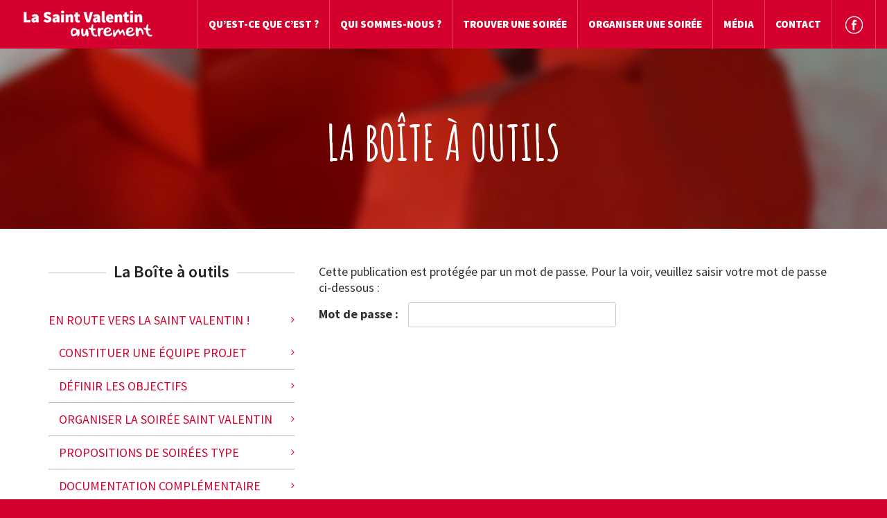

--- FILE ---
content_type: text/html; charset=UTF-8
request_url: https://saintvalentinautrement.fr/la-boite-a-outils/documentation-complementaire/documentation-equipes-notre-dame/
body_size: 20164
content:
<!DOCTYPE html>

<!--// OPEN HTML //-->
<html lang="fr-FR">

<!--// OPEN HEAD //-->
<head>
    
    
            <!--// SITE TITLE //-->
            <title>DOCUMENTATION ÉQUIPES NOTRE-DAME | Saint-Valentin Autrement</title>

            <!--// SITE META //-->
            <meta charset="UTF-8"/>
                        	                <meta name="viewport" content="width=device-width, initial-scale=1.0"/>
                                    
            <!--// PINGBACK & FAVICON //-->
            <link rel="pingback" href="https://saintvalentinautrement.fr/xmlrpc.php"/>
                            <link rel="shortcut icon" href="https://saintvalentinautrement.fr/wp-content/uploads/2015/10/favicon.png" />
                                                
            <script>function spbImageResizer_writeCookie(){the_cookie=document.cookie,the_cookie&&window.devicePixelRatio>=2&&(the_cookie="spb_image_resizer_pixel_ratio="+window.devicePixelRatio+";"+the_cookie,document.cookie=the_cookie)}spbImageResizer_writeCookie();</script>
            <script>
                writeCookie();
                function writeCookie() {
                    the_cookie = document.cookie;
                    if ( the_cookie ) {
                        if ( window.devicePixelRatio >= 2 ) {
                            the_cookie = "pixel_ratio=" + window.devicePixelRatio + ";" + the_cookie;
                            document.cookie = the_cookie;
                            //location = '';
                        }
                    }
                }
            </script>
        <meta name='robots' content='max-image-preview:large' />
<link rel='dns-prefetch' href='//maps.google.com' />
<link rel='dns-prefetch' href='//fonts.googleapis.com' />
<link rel="alternate" type="application/rss+xml" title="Saint-Valentin Autrement &raquo; Flux" href="https://saintvalentinautrement.fr/feed/" />
<link rel="alternate" type="application/rss+xml" title="Saint-Valentin Autrement &raquo; Flux des commentaires" href="https://saintvalentinautrement.fr/comments/feed/" />

<!-- Facebook Meta -->
<meta property="og:title" content="Protégé : DOCUMENTATION ÉQUIPES NOTRE-DAME - Saint-Valentin Autrement"/>
<meta property="og:type" content="article"/>
<meta property="og:url" content="https://saintvalentinautrement.fr/la-boite-a-outils/documentation-complementaire/documentation-equipes-notre-dame/"/>
<meta property="og:site_name" content="Saint-Valentin Autrement"/>
<meta property="og:description" content="
	Cette publication est protégée par un mot de passe. Pour la voir, veuillez saisir votre mot de ...">
<meta property="og:image" content="https://saintvalentinautrement.fr/wp-content/uploads/2015/10/logo_Saint_Valentin_Autrement_Blanc_web.png"/>

<!-- Twitter Card data -->
<meta name="twitter:card" content="summary_large_image">
<meta name="twitter:title" content="Protégé : DOCUMENTATION ÉQUIPES NOTRE-DAME">
<meta name="twitter:description" content="
	Cette publication est protégée par un mot de passe. Pour la voir, veuillez saisir votre mot de ...">
<meta property="twitter:image:src" content="https://saintvalentinautrement.fr/wp-content/uploads/2015/10/logo_Saint_Valentin_Autrement_Blanc_web.png"/>


<script type="text/javascript">
window._wpemojiSettings = {"baseUrl":"https:\/\/s.w.org\/images\/core\/emoji\/14.0.0\/72x72\/","ext":".png","svgUrl":"https:\/\/s.w.org\/images\/core\/emoji\/14.0.0\/svg\/","svgExt":".svg","source":{"concatemoji":"https:\/\/saintvalentinautrement.fr\/wp-includes\/js\/wp-emoji-release.min.js?ver=6.2.8"}};
/*! This file is auto-generated */
!function(e,a,t){var n,r,o,i=a.createElement("canvas"),p=i.getContext&&i.getContext("2d");function s(e,t){p.clearRect(0,0,i.width,i.height),p.fillText(e,0,0);e=i.toDataURL();return p.clearRect(0,0,i.width,i.height),p.fillText(t,0,0),e===i.toDataURL()}function c(e){var t=a.createElement("script");t.src=e,t.defer=t.type="text/javascript",a.getElementsByTagName("head")[0].appendChild(t)}for(o=Array("flag","emoji"),t.supports={everything:!0,everythingExceptFlag:!0},r=0;r<o.length;r++)t.supports[o[r]]=function(e){if(p&&p.fillText)switch(p.textBaseline="top",p.font="600 32px Arial",e){case"flag":return s("\ud83c\udff3\ufe0f\u200d\u26a7\ufe0f","\ud83c\udff3\ufe0f\u200b\u26a7\ufe0f")?!1:!s("\ud83c\uddfa\ud83c\uddf3","\ud83c\uddfa\u200b\ud83c\uddf3")&&!s("\ud83c\udff4\udb40\udc67\udb40\udc62\udb40\udc65\udb40\udc6e\udb40\udc67\udb40\udc7f","\ud83c\udff4\u200b\udb40\udc67\u200b\udb40\udc62\u200b\udb40\udc65\u200b\udb40\udc6e\u200b\udb40\udc67\u200b\udb40\udc7f");case"emoji":return!s("\ud83e\udef1\ud83c\udffb\u200d\ud83e\udef2\ud83c\udfff","\ud83e\udef1\ud83c\udffb\u200b\ud83e\udef2\ud83c\udfff")}return!1}(o[r]),t.supports.everything=t.supports.everything&&t.supports[o[r]],"flag"!==o[r]&&(t.supports.everythingExceptFlag=t.supports.everythingExceptFlag&&t.supports[o[r]]);t.supports.everythingExceptFlag=t.supports.everythingExceptFlag&&!t.supports.flag,t.DOMReady=!1,t.readyCallback=function(){t.DOMReady=!0},t.supports.everything||(n=function(){t.readyCallback()},a.addEventListener?(a.addEventListener("DOMContentLoaded",n,!1),e.addEventListener("load",n,!1)):(e.attachEvent("onload",n),a.attachEvent("onreadystatechange",function(){"complete"===a.readyState&&t.readyCallback()})),(e=t.source||{}).concatemoji?c(e.concatemoji):e.wpemoji&&e.twemoji&&(c(e.twemoji),c(e.wpemoji)))}(window,document,window._wpemojiSettings);
</script>
<style type="text/css">
img.wp-smiley,
img.emoji {
	display: inline !important;
	border: none !important;
	box-shadow: none !important;
	height: 1em !important;
	width: 1em !important;
	margin: 0 0.07em !important;
	vertical-align: -0.1em !important;
	background: none !important;
	padding: 0 !important;
}
</style>
	<link rel='stylesheet' id='layerslider-css' href='https://saintvalentinautrement.fr/wp-content/plugins/LayerSlider/static/layerslider/css/layerslider.css?ver=6.6.0' type='text/css' media='all' />
<link rel='stylesheet' id='ls-google-fonts-css' href='https://fonts.googleapis.com/css?family=Lato:100,300,regular,700,900%7COpen+Sans:300%7CIndie+Flower:regular%7COswald:300,regular,700&#038;subset=latin%2Clatin-ext' type='text/css' media='all' />
<link rel='stylesheet' id='wp-block-library-css' href='https://saintvalentinautrement.fr/wp-includes/css/dist/block-library/style.min.css?ver=6.2.8' type='text/css' media='all' />
<link rel='stylesheet' id='classic-theme-styles-css' href='https://saintvalentinautrement.fr/wp-includes/css/classic-themes.min.css?ver=6.2.8' type='text/css' media='all' />
<style id='global-styles-inline-css' type='text/css'>
body{--wp--preset--color--black: #000000;--wp--preset--color--cyan-bluish-gray: #abb8c3;--wp--preset--color--white: #ffffff;--wp--preset--color--pale-pink: #f78da7;--wp--preset--color--vivid-red: #cf2e2e;--wp--preset--color--luminous-vivid-orange: #ff6900;--wp--preset--color--luminous-vivid-amber: #fcb900;--wp--preset--color--light-green-cyan: #7bdcb5;--wp--preset--color--vivid-green-cyan: #00d084;--wp--preset--color--pale-cyan-blue: #8ed1fc;--wp--preset--color--vivid-cyan-blue: #0693e3;--wp--preset--color--vivid-purple: #9b51e0;--wp--preset--gradient--vivid-cyan-blue-to-vivid-purple: linear-gradient(135deg,rgba(6,147,227,1) 0%,rgb(155,81,224) 100%);--wp--preset--gradient--light-green-cyan-to-vivid-green-cyan: linear-gradient(135deg,rgb(122,220,180) 0%,rgb(0,208,130) 100%);--wp--preset--gradient--luminous-vivid-amber-to-luminous-vivid-orange: linear-gradient(135deg,rgba(252,185,0,1) 0%,rgba(255,105,0,1) 100%);--wp--preset--gradient--luminous-vivid-orange-to-vivid-red: linear-gradient(135deg,rgba(255,105,0,1) 0%,rgb(207,46,46) 100%);--wp--preset--gradient--very-light-gray-to-cyan-bluish-gray: linear-gradient(135deg,rgb(238,238,238) 0%,rgb(169,184,195) 100%);--wp--preset--gradient--cool-to-warm-spectrum: linear-gradient(135deg,rgb(74,234,220) 0%,rgb(151,120,209) 20%,rgb(207,42,186) 40%,rgb(238,44,130) 60%,rgb(251,105,98) 80%,rgb(254,248,76) 100%);--wp--preset--gradient--blush-light-purple: linear-gradient(135deg,rgb(255,206,236) 0%,rgb(152,150,240) 100%);--wp--preset--gradient--blush-bordeaux: linear-gradient(135deg,rgb(254,205,165) 0%,rgb(254,45,45) 50%,rgb(107,0,62) 100%);--wp--preset--gradient--luminous-dusk: linear-gradient(135deg,rgb(255,203,112) 0%,rgb(199,81,192) 50%,rgb(65,88,208) 100%);--wp--preset--gradient--pale-ocean: linear-gradient(135deg,rgb(255,245,203) 0%,rgb(182,227,212) 50%,rgb(51,167,181) 100%);--wp--preset--gradient--electric-grass: linear-gradient(135deg,rgb(202,248,128) 0%,rgb(113,206,126) 100%);--wp--preset--gradient--midnight: linear-gradient(135deg,rgb(2,3,129) 0%,rgb(40,116,252) 100%);--wp--preset--duotone--dark-grayscale: url('#wp-duotone-dark-grayscale');--wp--preset--duotone--grayscale: url('#wp-duotone-grayscale');--wp--preset--duotone--purple-yellow: url('#wp-duotone-purple-yellow');--wp--preset--duotone--blue-red: url('#wp-duotone-blue-red');--wp--preset--duotone--midnight: url('#wp-duotone-midnight');--wp--preset--duotone--magenta-yellow: url('#wp-duotone-magenta-yellow');--wp--preset--duotone--purple-green: url('#wp-duotone-purple-green');--wp--preset--duotone--blue-orange: url('#wp-duotone-blue-orange');--wp--preset--font-size--small: 13px;--wp--preset--font-size--medium: 20px;--wp--preset--font-size--large: 36px;--wp--preset--font-size--x-large: 42px;--wp--preset--spacing--20: 0.44rem;--wp--preset--spacing--30: 0.67rem;--wp--preset--spacing--40: 1rem;--wp--preset--spacing--50: 1.5rem;--wp--preset--spacing--60: 2.25rem;--wp--preset--spacing--70: 3.38rem;--wp--preset--spacing--80: 5.06rem;--wp--preset--shadow--natural: 6px 6px 9px rgba(0, 0, 0, 0.2);--wp--preset--shadow--deep: 12px 12px 50px rgba(0, 0, 0, 0.4);--wp--preset--shadow--sharp: 6px 6px 0px rgba(0, 0, 0, 0.2);--wp--preset--shadow--outlined: 6px 6px 0px -3px rgba(255, 255, 255, 1), 6px 6px rgba(0, 0, 0, 1);--wp--preset--shadow--crisp: 6px 6px 0px rgba(0, 0, 0, 1);}:where(.is-layout-flex){gap: 0.5em;}body .is-layout-flow > .alignleft{float: left;margin-inline-start: 0;margin-inline-end: 2em;}body .is-layout-flow > .alignright{float: right;margin-inline-start: 2em;margin-inline-end: 0;}body .is-layout-flow > .aligncenter{margin-left: auto !important;margin-right: auto !important;}body .is-layout-constrained > .alignleft{float: left;margin-inline-start: 0;margin-inline-end: 2em;}body .is-layout-constrained > .alignright{float: right;margin-inline-start: 2em;margin-inline-end: 0;}body .is-layout-constrained > .aligncenter{margin-left: auto !important;margin-right: auto !important;}body .is-layout-constrained > :where(:not(.alignleft):not(.alignright):not(.alignfull)){max-width: var(--wp--style--global--content-size);margin-left: auto !important;margin-right: auto !important;}body .is-layout-constrained > .alignwide{max-width: var(--wp--style--global--wide-size);}body .is-layout-flex{display: flex;}body .is-layout-flex{flex-wrap: wrap;align-items: center;}body .is-layout-flex > *{margin: 0;}:where(.wp-block-columns.is-layout-flex){gap: 2em;}.has-black-color{color: var(--wp--preset--color--black) !important;}.has-cyan-bluish-gray-color{color: var(--wp--preset--color--cyan-bluish-gray) !important;}.has-white-color{color: var(--wp--preset--color--white) !important;}.has-pale-pink-color{color: var(--wp--preset--color--pale-pink) !important;}.has-vivid-red-color{color: var(--wp--preset--color--vivid-red) !important;}.has-luminous-vivid-orange-color{color: var(--wp--preset--color--luminous-vivid-orange) !important;}.has-luminous-vivid-amber-color{color: var(--wp--preset--color--luminous-vivid-amber) !important;}.has-light-green-cyan-color{color: var(--wp--preset--color--light-green-cyan) !important;}.has-vivid-green-cyan-color{color: var(--wp--preset--color--vivid-green-cyan) !important;}.has-pale-cyan-blue-color{color: var(--wp--preset--color--pale-cyan-blue) !important;}.has-vivid-cyan-blue-color{color: var(--wp--preset--color--vivid-cyan-blue) !important;}.has-vivid-purple-color{color: var(--wp--preset--color--vivid-purple) !important;}.has-black-background-color{background-color: var(--wp--preset--color--black) !important;}.has-cyan-bluish-gray-background-color{background-color: var(--wp--preset--color--cyan-bluish-gray) !important;}.has-white-background-color{background-color: var(--wp--preset--color--white) !important;}.has-pale-pink-background-color{background-color: var(--wp--preset--color--pale-pink) !important;}.has-vivid-red-background-color{background-color: var(--wp--preset--color--vivid-red) !important;}.has-luminous-vivid-orange-background-color{background-color: var(--wp--preset--color--luminous-vivid-orange) !important;}.has-luminous-vivid-amber-background-color{background-color: var(--wp--preset--color--luminous-vivid-amber) !important;}.has-light-green-cyan-background-color{background-color: var(--wp--preset--color--light-green-cyan) !important;}.has-vivid-green-cyan-background-color{background-color: var(--wp--preset--color--vivid-green-cyan) !important;}.has-pale-cyan-blue-background-color{background-color: var(--wp--preset--color--pale-cyan-blue) !important;}.has-vivid-cyan-blue-background-color{background-color: var(--wp--preset--color--vivid-cyan-blue) !important;}.has-vivid-purple-background-color{background-color: var(--wp--preset--color--vivid-purple) !important;}.has-black-border-color{border-color: var(--wp--preset--color--black) !important;}.has-cyan-bluish-gray-border-color{border-color: var(--wp--preset--color--cyan-bluish-gray) !important;}.has-white-border-color{border-color: var(--wp--preset--color--white) !important;}.has-pale-pink-border-color{border-color: var(--wp--preset--color--pale-pink) !important;}.has-vivid-red-border-color{border-color: var(--wp--preset--color--vivid-red) !important;}.has-luminous-vivid-orange-border-color{border-color: var(--wp--preset--color--luminous-vivid-orange) !important;}.has-luminous-vivid-amber-border-color{border-color: var(--wp--preset--color--luminous-vivid-amber) !important;}.has-light-green-cyan-border-color{border-color: var(--wp--preset--color--light-green-cyan) !important;}.has-vivid-green-cyan-border-color{border-color: var(--wp--preset--color--vivid-green-cyan) !important;}.has-pale-cyan-blue-border-color{border-color: var(--wp--preset--color--pale-cyan-blue) !important;}.has-vivid-cyan-blue-border-color{border-color: var(--wp--preset--color--vivid-cyan-blue) !important;}.has-vivid-purple-border-color{border-color: var(--wp--preset--color--vivid-purple) !important;}.has-vivid-cyan-blue-to-vivid-purple-gradient-background{background: var(--wp--preset--gradient--vivid-cyan-blue-to-vivid-purple) !important;}.has-light-green-cyan-to-vivid-green-cyan-gradient-background{background: var(--wp--preset--gradient--light-green-cyan-to-vivid-green-cyan) !important;}.has-luminous-vivid-amber-to-luminous-vivid-orange-gradient-background{background: var(--wp--preset--gradient--luminous-vivid-amber-to-luminous-vivid-orange) !important;}.has-luminous-vivid-orange-to-vivid-red-gradient-background{background: var(--wp--preset--gradient--luminous-vivid-orange-to-vivid-red) !important;}.has-very-light-gray-to-cyan-bluish-gray-gradient-background{background: var(--wp--preset--gradient--very-light-gray-to-cyan-bluish-gray) !important;}.has-cool-to-warm-spectrum-gradient-background{background: var(--wp--preset--gradient--cool-to-warm-spectrum) !important;}.has-blush-light-purple-gradient-background{background: var(--wp--preset--gradient--blush-light-purple) !important;}.has-blush-bordeaux-gradient-background{background: var(--wp--preset--gradient--blush-bordeaux) !important;}.has-luminous-dusk-gradient-background{background: var(--wp--preset--gradient--luminous-dusk) !important;}.has-pale-ocean-gradient-background{background: var(--wp--preset--gradient--pale-ocean) !important;}.has-electric-grass-gradient-background{background: var(--wp--preset--gradient--electric-grass) !important;}.has-midnight-gradient-background{background: var(--wp--preset--gradient--midnight) !important;}.has-small-font-size{font-size: var(--wp--preset--font-size--small) !important;}.has-medium-font-size{font-size: var(--wp--preset--font-size--medium) !important;}.has-large-font-size{font-size: var(--wp--preset--font-size--large) !important;}.has-x-large-font-size{font-size: var(--wp--preset--font-size--x-large) !important;}
.wp-block-navigation a:where(:not(.wp-element-button)){color: inherit;}
:where(.wp-block-columns.is-layout-flex){gap: 2em;}
.wp-block-pullquote{font-size: 1.5em;line-height: 1.6;}
</style>
<link rel='stylesheet' id='contact-form-7-css' href='https://saintvalentinautrement.fr/wp-content/plugins/contact-form-7/includes/css/styles.css?ver=5.6.4' type='text/css' media='all' />
<link rel='stylesheet' id='rs-plugin-settings-css' href='https://saintvalentinautrement.fr/wp-content/plugins/revslider/public/assets/css/settings.css?ver=5.4.6.2' type='text/css' media='all' />
<style id='rs-plugin-settings-inline-css' type='text/css'>
#rs-demo-id {}
</style>
<link rel='stylesheet' id='spb-frontend-css' href='https://saintvalentinautrement.fr/wp-content/plugins/swift-framework/includes/page-builder/frontend-assets/css/spb-styles.css' type='text/css' media='all' />
<link rel='stylesheet' id='swift-slider-min-css' href='https://saintvalentinautrement.fr/wp-content/plugins/swift-framework/includes/swift-slider/assets/css/swift-slider.min.css' type='text/css' media='all' />
<link rel='stylesheet' id='cardinal-parent-style-css' href='https://saintvalentinautrement.fr/wp-content/themes/cardinal/style.css?ver=6.2.8' type='text/css' media='all' />
<link rel='stylesheet' id='ms-main-css' href='https://saintvalentinautrement.fr/wp-content/plugins/masterslider/public/assets/css/masterslider.main.css?ver=3.1.3' type='text/css' media='all' />
<link rel='stylesheet' id='ms-custom-css' href='https://saintvalentinautrement.fr/wp-content/uploads/masterslider/custom.css?ver=1.2' type='text/css' media='all' />
<link rel='stylesheet' id='bootstrap-css' href='https://saintvalentinautrement.fr/wp-content/themes/cardinal/css/bootstrap.min.css' type='text/css' media='all' />
<link rel='stylesheet' id='ssgizmo-css' href='https://saintvalentinautrement.fr/wp-content/themes/cardinal/css/ss-gizmo.css' type='text/css' media='all' />
<link rel='stylesheet' id='fontawesome-css' href='https://saintvalentinautrement.fr/wp-content/themes/cardinal/css/font-awesome.min.css' type='text/css' media='all' />
<link rel='stylesheet' id='sf-main-css' href='https://saintvalentinautrement.fr/wp-content/themes/cardinal-child/style.css' type='text/css' media='all' />
<link rel='stylesheet' id='sf-responsive-css' href='https://saintvalentinautrement.fr/wp-content/themes/cardinal/css/responsive.css' type='text/css' media='screen' />
<link rel='stylesheet' id='redux-google-fonts-sf_cardinal_options-css' href='https://fonts.googleapis.com/css?family=Lato%3A100%2C300%2C400%2C700%2C900%2C100italic%2C300italic%2C400italic%2C700italic%2C900italic%7CSource+Sans+Pro%3A200%2C300%2C400%2C600%2C700%2C900%2C200italic%2C300italic%2C400italic%2C600italic%2C700italic%2C900italic%7CAmatic+SC%3A400%2C700&#038;subset=latin&#038;ver=1684166901' type='text/css' media='all' />
<script type='text/javascript' id='layerslider-greensock-js-extra'>
/* <![CDATA[ */
var LS_Meta = {"v":"6.6.0"};
/* ]]> */
</script>
<script type='text/javascript' data-cfasync="false" src='https://saintvalentinautrement.fr/wp-content/plugins/LayerSlider/static/layerslider/js/greensock.js?ver=1.19.0' id='layerslider-greensock-js'></script>
<script type='text/javascript' src='https://saintvalentinautrement.fr/wp-includes/js/jquery/jquery.min.js?ver=3.6.4' id='jquery-core-js'></script>
<script type='text/javascript' src='https://saintvalentinautrement.fr/wp-includes/js/jquery/jquery-migrate.min.js?ver=3.4.0' id='jquery-migrate-js'></script>
<script type='text/javascript' data-cfasync="false" src='https://saintvalentinautrement.fr/wp-content/plugins/LayerSlider/static/layerslider/js/layerslider.kreaturamedia.jquery.js?ver=6.6.0' id='layerslider-js'></script>
<script type='text/javascript' data-cfasync="false" src='https://saintvalentinautrement.fr/wp-content/plugins/LayerSlider/static/layerslider/js/layerslider.transitions.js?ver=6.6.0' id='layerslider-transitions-js'></script>
<script type='text/javascript' src='https://saintvalentinautrement.fr/wp-content/plugins/revslider/public/assets/js/jquery.themepunch.tools.min.js?ver=5.4.6.2' id='tp-tools-js'></script>
<script type='text/javascript' src='https://saintvalentinautrement.fr/wp-content/plugins/revslider/public/assets/js/jquery.themepunch.revolution.min.js?ver=5.4.6.2' id='revmin-js'></script>
<script type='text/javascript' src='https://saintvalentinautrement.fr/wp-content/plugins/swift-framework/public/js/lib/jquery.viewports.min.js' id='jquery-viewports-js'></script>
<script type='text/javascript' src='https://saintvalentinautrement.fr/wp-content/plugins/swift-framework/public/js/lib/jquery.smartresize.min.js' id='jquery-smartresize-js'></script>
<meta name="generator" content="Powered by LayerSlider 6.6.0 - Multi-Purpose, Responsive, Parallax, Mobile-Friendly Slider Plugin for WordPress." />
<!-- LayerSlider updates and docs at: https://layerslider.kreaturamedia.com -->
<link rel="https://api.w.org/" href="https://saintvalentinautrement.fr/wp-json/" /><link rel="alternate" type="application/json" href="https://saintvalentinautrement.fr/wp-json/wp/v2/pages/589" /><link rel="EditURI" type="application/rsd+xml" title="RSD" href="https://saintvalentinautrement.fr/xmlrpc.php?rsd" />
<link rel="wlwmanifest" type="application/wlwmanifest+xml" href="https://saintvalentinautrement.fr/wp-includes/wlwmanifest.xml" />
<meta name="generator" content="WordPress 6.2.8" />
<link rel="canonical" href="https://saintvalentinautrement.fr/la-boite-a-outils/documentation-complementaire/documentation-equipes-notre-dame/" />
<link rel='shortlink' href='https://saintvalentinautrement.fr/?p=589' />
<link rel="alternate" type="application/json+oembed" href="https://saintvalentinautrement.fr/wp-json/oembed/1.0/embed?url=https%3A%2F%2Fsaintvalentinautrement.fr%2Fla-boite-a-outils%2Fdocumentation-complementaire%2Fdocumentation-equipes-notre-dame%2F" />
<link rel="alternate" type="text/xml+oembed" href="https://saintvalentinautrement.fr/wp-json/oembed/1.0/embed?url=https%3A%2F%2Fsaintvalentinautrement.fr%2Fla-boite-a-outils%2Fdocumentation-complementaire%2Fdocumentation-equipes-notre-dame%2F&#038;format=xml" />

		<!-- GA Google Analytics @ https://m0n.co/ga -->
		<script>
			(function(i,s,o,g,r,a,m){i['GoogleAnalyticsObject']=r;i[r]=i[r]||function(){
			(i[r].q=i[r].q||[]).push(arguments)},i[r].l=1*new Date();a=s.createElement(o),
			m=s.getElementsByTagName(o)[0];a.async=1;a.src=g;m.parentNode.insertBefore(a,m)
			})(window,document,'script','https://www.google-analytics.com/analytics.js','ga');
			ga('create', 'UA-81003944-1', 'auto');
			ga('send', 'pageview');
		</script>

	<script>var ms_grabbing_curosr='https://saintvalentinautrement.fr/wp-content/plugins/masterslider/public/assets/css/common/grabbing.cur',ms_grab_curosr='https://saintvalentinautrement.fr/wp-content/plugins/masterslider/public/assets/css/common/grab.cur';</script>
<meta name="generator" content="MasterSlider 3.1.3 - Responsive Touch Image Slider" />
			<script type="text/javascript">
			var ajaxurl = 'https://saintvalentinautrement.fr/wp-admin/admin-ajax.php';
			</script>
			<!--[if lt IE 9]><script data-cfasync="false" src="https://saintvalentinautrement.fr/wp-content/themes/cardinal/js/respond.js"></script><script data-cfasync="false" src="https://saintvalentinautrement.fr/wp-content/themes/cardinal/js/html5shiv.js"></script><script data-cfasync="false" src="https://saintvalentinautrement.fr/wp-content/themes/cardinal/js/excanvas.compiled.js"></script><![endif]--><style type="text/css">
::selection, ::-moz-selection {background-color: #d4002d; color: #fff;}.accent-bg, .funded-bar .bar {background-color:#d4002d;}.accent {color:#d4002d;}.recent-post figure, span.highlighted, span.dropcap4, .loved-item:hover .loved-count, .flickr-widget li, .portfolio-grid li, .wpcf7 input.wpcf7-submit[type="submit"], .woocommerce-page nav.woocommerce-pagination ul li span.current, .woocommerce nav.woocommerce-pagination ul li span.current, figcaption .product-added, .woocommerce .wc-new-badge, .yith-wcwl-wishlistexistsbrowse a, .yith-wcwl-wishlistaddedbrowse a, .woocommerce .widget_layered_nav ul li.chosen > *, .woocommerce .widget_layered_nav_filters ul li a, .sticky-post-icon, .fw-video-close:hover {background-color: #d4002d!important; color: #ffffff;}a:hover, #sidebar a:hover, .pagination-wrap a:hover, .carousel-nav a:hover, .portfolio-pagination div:hover > i, #footer a:hover, .beam-me-up a:hover span, .portfolio-item .portfolio-item-permalink, .read-more-link, .blog-item .read-more, .blog-item-details a:hover, .author-link, #reply-title small a, span.dropcap2, .spb_divider.go_to_top a, .love-it-wrapper .loved, .comments-likes .loved span.love-count, .item-link:hover, #header-translation p a, #breadcrumbs a:hover, .ui-widget-content a:hover, .yith-wcwl-add-button a:hover, #product-img-slider li a.zoom:hover, .woocommerce .star-rating span, .article-body-wrap .share-links a:hover, ul.member-contact li a:hover, .price ins, .bag-product a.remove:hover, .bag-product-title a:hover, #back-to-top:hover,  ul.member-contact li a:hover, .fw-video-link-image:hover i, .ajax-search-results .all-results:hover, .search-result h5 a:hover .ui-state-default a:hover, .fw-video-link-icon:hover {color: #d4002d;}.carousel-wrap > a:hover, #mobile-menu ul li:hover > a {color: #d4002d!important;}.read-more i:before, .read-more em:before {color: #d4002d;}input[type="text"]:focus, input[type="email"]:focus, textarea:focus, .bypostauthor .comment-wrap .comment-avatar,.search-form input:focus, .wpcf7 input:focus, .wpcf7 textarea:focus, .ginput_container input:focus, .ginput_container textarea:focus, .mymail-form input:focus, .mymail-form textarea:focus, input[type="tel"]:focus, input[type="number"]:focus {border-color: #d4002d!important;}nav .menu ul li:first-child:after,.navigation a:hover > .nav-text, .returning-customer a:hover {border-bottom-color: #d4002d;}nav .menu ul ul li:first-child:after {border-right-color: #d4002d;}.spb_impact_text .spb_call_text {border-left-color: #d4002d;}.spb_impact_text .spb_button span {color: #fff;}.woocommerce .free-badge {background-color: #ad0025; color: #ffffff;}a[rel="tooltip"], ul.member-contact li a, a.text-link, .tags-wrap .tags a, .logged-in-as a, .comment-meta-actions .edit-link, .comment-meta-actions .comment-reply, .read-more {border-color: #d4002d;}.super-search-go {border-color: #d4002d!important;}.super-search-go:hover {background: #d4002d!important;border-color: #d4002d!important;}.owl-pagination .owl-page span {background-color: #b5b5b5;}.owl-pagination .owl-page::after {background-color: #d4002d;}.owl-pagination .owl-page:hover span, .owl-pagination .owl-page.active a {background-color: #ad0025;}body.header-below-slider .home-slider-wrap #slider-continue:hover {border-color: #d4002d;}body.header-below-slider .home-slider-wrap #slider-continue:hover i {color: #d4002d;}#one-page-nav li a:hover > i {background: #d4002d;}#one-page-nav li.selected a:hover > i {border-color: #d4002d;}#one-page-nav li .hover-caption {background: #d4002d; color: #ffffff;}#one-page-nav li .hover-caption:after {border-left-color: #d4002d;}.loading-bar-transition .pace .pace-progress {background-color: #d4002d;}body, .layout-fullwidth #container {background-color: #d4002d;}#main-container, .tm-toggle-button-wrap a {background-color: #FFFFFF;}a, .ui-widget-content a, #respond .form-submit input[type="submit"] {color: #d4002d;}a:hover, a:focus {color: #999999;}.pagination-wrap li a:hover, ul.bar-styling li:not(.selected) > a:hover, ul.bar-styling li > .comments-likes:hover, ul.page-numbers li > a:hover, ul.page-numbers li > span.current {color: #ffffff!important;background: #d4002d;border-color: #d4002d;}ul.bar-styling li > .comments-likes:hover * {color: #ffffff!important;}.pagination-wrap li a, .pagination-wrap li span, .pagination-wrap li span.expand, ul.bar-styling li > a, ul.bar-styling li > div, ul.page-numbers li > a, ul.page-numbers li > span, .curved-bar-styling, ul.bar-styling li > form input, .spb_directory_filter_below {border-color: #b5b5b5;}ul.bar-styling li > a, ul.bar-styling li > span, ul.bar-styling li > div, ul.bar-styling li > form input {background-color: #FFFFFF;}input[type="text"], input[type="email"], input[type="password"], textarea, select, .wpcf7 input[type="text"], .wpcf7 input[type="email"], .wpcf7 textarea, .wpcf7 select, .ginput_container input[type="text"], .ginput_container input[type="email"], .ginput_container textarea, .ginput_container select, .mymail-form input[type="text"], .mymail-form input[type="email"], .mymail-form textarea, .mymail-form select, input[type="date"], input[type="tel"], input.input-text, input[type="number"] {border-color: #b5b5b5;background-color: #f7f7f7;color:#222222;}input[type="submit"], button[type="submit"], input[type="file"], select {border-color: #b5b5b5;}input[type="submit"]:hover, button[type="submit"]:hover, .wpcf7 input.wpcf7-submit[type="submit"]:hover, .gform_wrapper input[type="submit"]:hover, .mymail-form input[type="submit"]:hover {background: #ad0025!important;border-color: #ffffff!important; color: #ffffff!important;}textarea:focus, input:focus {border-color: #999!important;}.modal-header {background: #ffffff;}.recent-post .post-details, .portfolio-item h5.portfolio-subtitle, .search-item-content time, .search-item-content span, .portfolio-details-wrap .date {color: #222222;}ul.bar-styling li.facebook > a:hover {color: #fff!important;background: #3b5998;border-color: #3b5998;}ul.bar-styling li.twitter > a:hover {color: #fff!important;background: #4099FF;border-color: #4099FF;}ul.bar-styling li.google-plus > a:hover {color: #fff!important;background: #d34836;border-color: #d34836;}ul.bar-styling li.pinterest > a:hover {color: #fff!important;background: #cb2027;border-color: #cb2027;}#top-bar {background: #ffffff;}#top-bar .tb-text {color: #222222;}#top-bar .tb-text > a, #top-bar nav .menu > li > a {color: #666666;}#top-bar .menu li {border-left-color: #e3e3e3; border-right-color: #e3e3e3;}#top-bar .menu > li > a, #top-bar .menu > li.parent:after {color: #666666;}#top-bar .menu > li > a:hover, #top-bar a:hover {color: #fe504f;}.header-wrap, .header-standard-overlay #header, .vertical-header .header-wrap #header-section, #header-section .is-sticky #header.sticky-header {background-color:#d4002d;}.header-left, .header-right, .vertical-menu-bottom .copyright {color: #f2f2f2;}.header-left a, .header-right a, .vertical-menu-bottom .copyright a, #header .header-left ul.menu > li > a.header-search-link-alt, #header .header-right ul.menu > li > a.header-search-link-alt {color: #f2f2f2;}.header-left a:hover, .header-right a:hover, .vertical-menu-bottom .copyright a:hover {color: #ffffff;}#header .header-left ul.menu > li:hover > a.header-search-link-alt, #header .header-right ul.menu > li:hover > a.header-search-link-alt {color: #ffffff!important;}#header-search a:hover, .super-search-close:hover {color: #d4002d;}.sf-super-search {background-color: #ad0025;}.sf-super-search .search-options .ss-dropdown > span, .sf-super-search .search-options input {color: #d4002d; border-bottom-color: #d4002d;}.sf-super-search .search-options .ss-dropdown ul li .fa-check {color: #d4002d;}.sf-super-search-go:hover, .sf-super-search-close:hover { background-color: #d4002d; border-color: #d4002d; color: #ffffff;}#header-languages .current-language {background: #f7f7f7; color: #000000;}#header-section #main-nav {border-top-color: #ed3b61;}.ajax-search-wrap {background-color:#d4002d}.ajax-search-wrap, .ajax-search-results, .search-result-pt .search-result, .vertical-header .ajax-search-results {border-color: #ed3b61;}.page-content {border-bottom-color: #b5b5b5;}.ajax-search-wrap input[type="text"], .search-result-pt h6, .no-search-results h6, .search-result h5 a, .no-search-results p {color: #ffffff;}.search-item-content time {color: #ed3b61;}#mobile-top-text, #mobile-header {background-color: #d4002d;border-bottom-color:#e4e4e4;}#mobile-top-text, #mobile-logo h1 {color: #f2f2f2;}#mobile-top-text a, #mobile-header a {color: #f2f2f2;}#mobile-header a.mobile-menu-link span.menu-bars, #mobile-header a.mobile-menu-link span.menu-bars:before, #mobile-header a.mobile-menu-link span.menu-bars:after {background-color: #f2f2f2;}#mobile-menu-wrap, #mobile-cart-wrap {background-color: #222;color: #e4e4e4;}.mobile-search-form input[type="text"] {color: #e4e4e4;border-bottom-color: #444;}#mobile-menu-wrap a, #mobile-cart-wrap a:not(.sf-button) {color: #fff;}#mobile-menu-wrap a:hover, #mobile-cart-wrap a:not(.sf-button):hover {color: #fe504f;}#mobile-cart-wrap .shopping-bag-item > a.cart-contents, #mobile-cart-wrap .bag-product, #mobile-cart-wrap .bag-empty {border-bottom-color: #444;}#mobile-menu ul li, .mobile-cart-menu li, .mobile-cart-menu .bag-header, .mobile-cart-menu .bag-product, .mobile-cart-menu .bag-empty {border-color: #444;}a.mobile-menu-link span, a.mobile-menu-link span:before, a.mobile-menu-link span:after {background: #fff;}a.mobile-menu-link:hover span, a.mobile-menu-link:hover span:before, a.mobile-menu-link:hover span:after {background: #fe504f;}.full-center #main-navigation ul.menu > li > a, .full-center .header-right ul.menu > li > a, .full-center nav.float-alt-menu ul.menu > li > a, .full-center .header-right div.text {height:70px;line-height:70px;}.full-center #header, .full-center .float-menu {height:70px;}.full-center nav li.menu-item.sf-mega-menu > ul.sub-menu, .full-center .ajax-search-wrap {top:70px!important;}.browser-ff #logo a {height:50;}.browser-ff .full-center #logo a, .full-center #logo {height:70px;}#logo.has-img img {max-height:100px;}#mobile-logo.has-img img {max-height:100px;}#logo.has-img, .header-left, .header-right {height:50px;}#mobile-logo {max-height:50px;max-width:200px;}.full-center #logo.has-img a > img {height: 50px;}.header-left, .header-right {line-height:50px;}#logo.has-img a > img {padding: 10px 0;}#logo.has-img a {height:70px;}#logo.has-img a > img {padding:0;}.full-center.resized-header #main-navigation ul.menu > li > a, .full-center.resized-header .header-right ul.menu > li > a, .full-center.resized-header nav.float-alt-menu ul.menu > li > a, .full-center.resized-header .header-right div.text {height:60px;line-height:60px;}.full-center.resized-header #logo, .full-center.resized-header #logo.no-img a {height:60px;}.full-center.resized-header #header, .full-center.resized-header .float-menu {height:60px;}.full-center.resized-header nav ul.menu > li.menu-item > ul.sub-menu, .full-center.resized-header nav li.menu-item.sf-mega-menu > ul.sub-menu, .full-center.resized-header nav li.menu-item.sf-mega-menu-alt > ul.sub-menu, .full-center.resized-header .ajax-search-wrap {top:60px!important;}.browser-ff .resized-header #logo a {height:60px;}.resized-header #logo.has-img a {height:60px;}.full-center.resized-header nav.float-alt-menu ul.menu > li > ul.sub-menu {top:60px!important;}#main-nav, .header-wrap[class*="page-header-naked"] #header-section .is-sticky #main-nav, #header-section .is-sticky .sticky-header, #header-section.header-5 #header, .header-wrap[class*="page-header-naked"] #header .is-sticky .sticky-header, .header-wrap[class*="page-header-naked"] #header-section.header-5 #header .is-sticky .sticky-header {background-color: #d4002d;}#main-nav {border-color: #ed3b61;border-top-style: solid;}nav#main-navigation .menu > li > a span.nav-line {background-color: #07c1b6;}.show-menu {background-color: #ad0025;color: #ffffff;}nav .menu > li:before {background: #07c1b6;}nav .menu .sub-menu .parent > a:after {border-left-color: #07c1b6;}nav .menu ul.sub-menu {background-color: #FFFFFF;}nav .menu ul.sub-menu li {border-top-color: #ed3b61;border-top-style: solid;}li.menu-item.sf-mega-menu > ul.sub-menu > li {border-top-color: #ed3b61;border-top-style: solid;}li.menu-item.sf-mega-menu > ul.sub-menu > li {border-right-color: #ed3b61;border-right-style: solid;}nav .menu > li.menu-item > a, nav.std-menu .menu > li > a {color: #ffffff;}#main-nav ul.menu > li, #main-nav ul.menu > li:first-child, #main-nav ul.menu > li:first-child, .full-center nav#main-navigation ul.menu > li, .full-center nav#main-navigation ul.menu > li:first-child, .full-center #header nav.float-alt-menu ul.menu > li {border-color: #ed3b61;}nav ul.menu > li.menu-item.sf-menu-item-btn > a > span.menu-item-text {border-color: #ffffff;background-color: #ffffff;color: #d4002d;}nav ul.menu > li.menu-item.sf-menu-item-btn:hover > a > span.menu-item-text {border-color: #d4002d; background-color: #d4002d; color: #ffffff;}nav .menu li.current-menu-ancestor > a, nav .menu li.current-menu-item > a, nav .menu li.current-scroll-item > a, #mobile-menu .menu ul li.current-menu-item > a {background-color:#ffffff;color: #d4002d;}#header-section.header-5 #header nav.float-alt-menu {margin-right:0;}nav .menu > li.menu-item:hover > a, nav.std-menu .menu > li:hover > a {background-color:#ffffff;color: #d4002d!important;}nav .menu ul.sub-menu li.menu-item > a, nav .menu ul.sub-menu li > span, nav.std-menu ul.sub-menu {color: #666666;}nav .menu ul.sub-menu li.menu-item:hover > a {color: #000000!important; background: #f7f7f7;}nav .menu li.parent > a:after, nav .menu li.parent > a:after:hover {color: #aaa;}nav .menu ul.sub-menu li.current-menu-ancestor > a, nav .menu ul.sub-menu li.current-menu-item > a {color: #000000!important; background: #f7f7f7;}#main-nav .header-right ul.menu > li, .wishlist-item {border-left-color: #ed3b61;}.bag-header, .bag-product, .bag-empty, .wishlist-empty {border-color: #ed3b61;}.bag-buttons a.checkout-button, .bag-buttons a.create-account-button, .woocommerce input.button.alt, .woocommerce .alt-button, .woocommerce button.button.alt {background: #d4002d; color: #ffffff;}.woocommerce .button.update-cart-button:hover {background: #d4002d; color: #ffffff;}.woocommerce input.button.alt:hover, .woocommerce .alt-button:hover, .woocommerce button.button.alt:hover {background: #d4002d; color: #ffffff;}.shopping-bag:before, nav .menu ul.sub-menu li:first-child:before {border-bottom-color: #07c1b6;}a.overlay-menu-link span, a.overlay-menu-link span:before, a.overlay-menu-link span:after {background: #f2f2f2;}a.overlay-menu-link:hover span, a.overlay-menu-link:hover span:before, a.overlay-menu-link:hover span:after {background: #ffffff;}.overlay-menu-open #logo h1, .overlay-menu-open .header-left, .overlay-menu-open .header-right, .overlay-menu-open .header-left a, .overlay-menu-open .header-right a {color: #ffffff!important;}#overlay-menu nav ul li a, .overlay-menu-open a.overlay-menu-link {color: #ffffff;}#overlay-menu {background-color: #fe504f;}#overlay-menu {background-color: rgba(254,80,79, 0.95);}#overlay-menu nav li:hover > a {color: #fe504f!important;}.contact-menu-link.slide-open {color: #ffffff;}#base-promo, .sf-promo-bar {background-color: #e4e4e4;}#base-promo > p, #base-promo.footer-promo-text > a, #base-promo.footer-promo-arrow > a, .sf-promo-bar > p, .sf-promo-bar.promo-text > a, .sf-promo-bar.promo-arrow > a {color: #222;}#base-promo.footer-promo-arrow:hover, #base-promo.footer-promo-text:hover, .sf-promo-bar.promo-arrow:hover, .sf-promo-bar.promo-text:hover {background-color: #d4002d!important;color: #ffffff!important;}#base-promo.footer-promo-arrow:hover > *, #base-promo.footer-promo-text:hover > *, .sf-promo-bar.promo-arrow:hover > *, .sf-promo-bar.promo-text:hover > * {color: #ffffff!important;}#breadcrumbs {background-color:#e4e4e4;color:#666666;}#breadcrumbs a, #breadcrumb i {color:#999999;}.page-heading {background-color: #f7f7f7;}.page-heading h1, .page-heading h3 {color: #222222;}.page-heading .heading-text, .fancy-heading .heading-text {text-align: left;}body {color: #303030;}h1, h1 a {color: #222222;}h2, h2 a {color: #d4002d;}h3, h3 a {color: #d4002d;}h4, h4 a, .carousel-wrap > a {color: #222222;}h5, h5 a {color: #222222;}h6, h6 a {color: #222222;}figure.animated-overlay figcaption {background-color: #fe504f;}figure.animated-overlay figcaption {background-color: rgba(254,80,79, 0.90);}figure.animated-overlay figcaption * {color: #ffffff;}figcaption .thumb-info .name-divide {background-color: #ffffff;}.bold-design figure.animated-overlay figcaption:before {background-color: #fe504f;color: #ffffff;}.article-divider {background: #b5b5b5;}.post-pagination-wrap {background-color:#444;}.post-pagination-wrap .next-article > *, .post-pagination-wrap .next-article a, .post-pagination-wrap .prev-article > *, .post-pagination-wrap .prev-article a {color:#fff;}.post-pagination-wrap .next-article a:hover, .post-pagination-wrap .prev-article a:hover {color: #d4002d;}.article-extras {background-color:#f7f7f7;}.review-bar {background-color:#f7f7f7;}.review-bar .bar, .review-overview-wrap .overview-circle {background-color:#2e2e36;color:#fff;}.posts-type-bright .recent-post .post-item-details {border-top-color:#b5b5b5;}table {border-bottom-color: #b5b5b5;}table td {border-top-color: #b5b5b5;}.read-more-button, #comments-list li .comment-wrap {border-color: #b5b5b5;}.read-more-button:hover {color: #d4002d;border-color: #d4002d;}.testimonials.carousel-items li .testimonial-text {background-color: #ffffff;}.widget ul li, .widget.widget_lip_most_loved_widget li {border-color: #b5b5b5;}.widget.widget_lip_most_loved_widget li {background: #FFFFFF; border-color: #b5b5b5;}.widget_lip_most_loved_widget .loved-item > span {color: #222222;}.widget .wp-tag-cloud li a {background: #ffffff; border-color: #b5b5b5;}.widget .tagcloud a:hover, .widget ul.wp-tag-cloud li:hover > a {background-color: #d4002d; color: #ffffff;}.loved-item .loved-count > i {color: #303030;background: #b5b5b5;}.subscribers-list li > a.social-circle {color: #ffffff;background: #ad0025;}.subscribers-list li:hover > a.social-circle {color: #fbfbfb;background: #d4002d;}.sidebar .widget_categories ul > li a, .sidebar .widget_archive ul > li a, .sidebar .widget_nav_menu ul > li a, .sidebar .widget_meta ul > li a, .sidebar .widget_recent_entries ul > li, .widget_product_categories ul > li a, .widget_layered_nav ul > li a, .widget_display_replies ul > li a, .widget_display_forums ul > li a, .widget_display_topics ul > li a {color: #d4002d;}.sidebar .widget_categories ul > li a:hover, .sidebar .widget_archive ul > li a:hover, .sidebar .widget_nav_menu ul > li a:hover, .widget_nav_menu ul > li.current-menu-item a, .sidebar .widget_meta ul > li a:hover, .sidebar .widget_recent_entries ul > li a:hover, .widget_product_categories ul > li a:hover, .widget_layered_nav ul > li a:hover, .widget_edd_categories_tags_widget ul li a:hover, .widget_display_replies ul li, .widget_display_forums ul > li a:hover, .widget_display_topics ul > li a:hover {color: #999999;}#calendar_wrap caption {border-bottom-color: #ad0025;}.sidebar .widget_calendar tbody tr > td a {color: #ffffff;background-color: #ad0025;}.sidebar .widget_calendar tbody tr > td a:hover {background-color: #d4002d;}.sidebar .widget_calendar tfoot a {color: #ad0025;}.sidebar .widget_calendar tfoot a:hover {color: #d4002d;}.widget_calendar #calendar_wrap, .widget_calendar th, .widget_calendar tbody tr > td, .widget_calendar tbody tr > td.pad {border-color: #b5b5b5;}.widget_sf_infocus_widget .infocus-item h5 a {color: #ad0025;}.widget_sf_infocus_widget .infocus-item h5 a:hover {color: #d4002d;}.sidebar .widget hr {border-color: #b5b5b5;}.widget ul.flickr_images li a:after, .portfolio-grid li a:after {color: #ffffff;}.portfolio-item {border-bottom-color: #b5b5b5;}.masonry-items .portfolio-item-details {background: #ffffff;}.spb_portfolio_carousel_widget .portfolio-item {background: #FFFFFF;}.masonry-items .blog-item .blog-details-wrap:before {background-color: #ffffff;}.masonry-items .portfolio-item figure {border-color: #b5b5b5;}.portfolio-details-wrap span span {color: #666;}.share-links > a:hover {color: #d4002d;}#infscr-loading .spinner > div {background: #b5b5b5;}.blog-aux-options li.selected a {background: #d4002d;border-color: #d4002d;color: #ffffff;}.blog-filter-wrap .aux-list li:hover {border-bottom-color: transparent;}.blog-filter-wrap .aux-list li:hover a {color: #ffffff;background: #d4002d;}.mini-blog-item-wrap, .mini-items .mini-alt-wrap, .mini-items .mini-alt-wrap .quote-excerpt, .mini-items .mini-alt-wrap .link-excerpt, .masonry-items .blog-item .quote-excerpt, .masonry-items .blog-item .link-excerpt, .timeline-items .standard-post-content .quote-excerpt, .timeline-items .standard-post-content .link-excerpt, .post-info, .author-info-wrap, .body-text .link-pages, .page-content .link-pages, .posts-type-list .recent-post, .standard-items .blog-item .standard-post-content {border-color: #b5b5b5;}.standard-post-date, .timeline {background: #b5b5b5;}.timeline-items .standard-post-content {background: #FFFFFF;}.timeline-items .format-quote .standard-post-content:before, .timeline-items .standard-post-content.no-thumb:before {border-left-color: #ffffff;}.search-item-img .img-holder {background: #ffffff;border-color:#b5b5b5;}.masonry-items .blog-item .masonry-item-wrap {background: #ffffff;}.mini-items .blog-item-details, .share-links, .single-portfolio .share-links, .single .pagination-wrap, ul.post-filter-tabs li a {border-color: #b5b5b5;}.related-item figure {background-color: #ad0025; color: #ffffff}.required {color: #ee3c59;}.post-item-details .comments-likes a i, .post-item-details .comments-likes a span {color: #303030;}.posts-type-list .recent-post:hover h4 {color: #999999}.blog-grid-items .blog-item .grid-left:after {border-left-color: #e3e3e3;}.blog-grid-items .blog-item .grid-right:after {border-right-color: #e3e3e3;}.blog-item .inst-icon {background: #ffffff;color: #d4002d;}.blog-item .tweet-icon, .blog-item .post-icon, .blog-item .inst-icon {background: #fe504f;color: #ffffff!important;}.blog-item:hover .tweet-icon, .blog-item:hover .post-icon, .blog-item:hover .inst-icon {background: #ffffff;}.blog-item:hover .tweet-icon i, .blog-item:hover .post-icon i, .blog-item:hover .inst-icon i {color: #fe504f!important;}.posts-type-bold .recent-post .details-wrap, .masonry-items .blog-item .details-wrap, .blog-grid-items .blog-item > div {background: #e3e3e3;color: #222222;}.blog-grid-items .blog-item h2, .blog-grid-items .blog-item h6, .blog-grid-items .blog-item data, .blog-grid-items .blog-item .author span, .blog-grid-items .blog-item .tweet-text a, .masonry-items .blog-item h2, .masonry-items .blog-item h6 {color: #222222;}.posts-type-bold a, .masonry-items .blog-item a {color: #d4002d;}.posts-type-bold .recent-post .details-wrap:before, .masonry-items .blog-item .details-wrap:before, .posts-type-bold .recent-post.has-thumb .details-wrap:before {border-bottom-color: #e3e3e3;}.posts-type-bold .recent-post.has-thumb:hover .details-wrap, .posts-type-bold .recent-post.no-thumb:hover .details-wrap, .bold-items .blog-item:hover, .masonry-items .blog-item:hover .details-wrap, .blog-grid-items .blog-item:hover > div, .instagram-item .inst-overlay {background: #fe504f;}.blog-grid-items .instagram-item:hover .inst-overlay {background: rgba(254,80,79, 0.90);}.posts-type-bold .recent-post:hover .details-wrap:before, .masonry-items .blog-item:hover .details-wrap:before {border-bottom-color: #fe504f;}.posts-type-bold .recent-post:hover .details-wrap *, .bold-items .blog-item:hover *, .masonry-items .blog-item:hover .details-wrap, .masonry-items .blog-item:hover .details-wrap a, .masonry-items .blog-item:hover h2, .masonry-items .blog-item:hover h6, .masonry-items .blog-item:hover .details-wrap .quote-excerpt *, .blog-grid-items .blog-item:hover *, .instagram-item .inst-overlay data {color: #ffffff;}.blog-grid-items .blog-item:hover .grid-right:after {border-right-color:#fe504f;}.blog-grid-items .blog-item:hover .grid-left:after {border-left-color:#fe504f;}.bold-design .posts-type-bold .recent-post .details-wrap h2:after, .bold-design .posts-type-bold .recent-post .details-wrap h2:after, .bold-design .blog-grid-items .blog-item .tweet-text:after, .bold-design .blog-grid-items .blog-item .quote-excerpt:after, .bold-design .blog-grid-items .blog-item h2:after {background: #222222;}.bold-design .posts-type-bold .recent-post:hover .details-wrap h2:after, .bold-design .posts-type-bold .recent-post:hover .details-wrap h2:after, .bold-design .blog-grid-items .blog-item:hover .tweet-text:after, .bold-design .blog-grid-items .blog-item:hover .quote-excerpt:after, .bold-design .blog-grid-items .blog-item:hover h2:after {background: #ffffff;}.blog-grid-items .blog-item:hover h2, .blog-grid-items .blog-item:hover h6, .blog-grid-items .blog-item:hover data, .blog-grid-items .blog-item:hover .author span, .blog-grid-items .blog-item:hover .tweet-text a {color: #ffffff;}.bold-design .testimonials > li:before {background-color: #FFFFFF}.spb-row-expand-text {background-color: #ffffff;}.sf-button.accent {color: #ffffff; background-color: #d4002d;border-color: #d4002d;}.sf-button.sf-icon-reveal.accent {color: #ffffff!important; background-color: #d4002d!important;}a.sf-button.stroke-to-fill {color: #d4002d;}.sf-button.accent:hover {background-color: #ad0025;border-color: #ad0025;color: #ffffff;}a.sf-button, a.sf-button:hover, #footer a.sf-button:hover {background-image: none;color: #fff;}a.sf-button.gold, a.sf-button.gold:hover, a.sf-button.lightgrey, a.sf-button.lightgrey:hover, a.sf-button.white, a.sf-button.white:hover {color: #222!important;}a.sf-button.transparent-dark {color: #303030!important;}a.sf-button.transparent-light:hover, a.sf-button.transparent-dark:hover {color: #d4002d!important;}.sf-icon {color: #1dc6df;}.sf-icon-cont, .sf-icon-cont:hover, .sf-hover .sf-icon-cont, .sf-icon-box[class*="icon-box-boxed-"] .sf-icon-cont, .sf-hover .sf-icon-box-hr {background-color: #1dc6df;}.sf-hover .sf-icon-cont, .sf-hover .sf-icon-box-hr {background-color: #222222!important;}.sf-hover .sf-icon-cont .sf-icon {color: #ffffff!important;}.sf-icon-box[class*="sf-icon-box-boxed-"] .sf-icon-cont:after {border-top-color: #1dc6df;border-left-color: #1dc6df;}.sf-hover .sf-icon-cont .sf-icon, .sf-icon-box.sf-icon-box-boxed-one .sf-icon, .sf-icon-box.sf-icon-box-boxed-three .sf-icon {color: #ffffff;}.sf-icon-box-animated .front {background: #ffffff; border-color: #b5b5b5;}.sf-icon-box-animated .front h3 {color: #303030;}.sf-icon-box-animated .back {background: #d4002d; border-color: #d4002d;}.sf-icon-box-animated .back, .sf-icon-box-animated .back h3 {color: #ffffff;}.client-item figure, .borderframe img {border-color: #b5b5b5;}span.dropcap3 {background: #000;color: #fff;}span.dropcap4 {color: #fff;}.spb_divider, .spb_divider.go_to_top_icon1, .spb_divider.go_to_top_icon2, .testimonials > li, .tm-toggle-button-wrap, .tm-toggle-button-wrap a, .portfolio-details-wrap, .spb_divider.go_to_top a, .widget_search form input {border-color: #b5b5b5;}.spb_divider.go_to_top_icon1 a, .spb_divider.go_to_top_icon2 a {background: #FFFFFF;}.divider-wrap h3.divider-heading:before, .divider-wrap h3.divider-heading:after {background: #b5b5b5;}.spb_tabs .ui-tabs .ui-tabs-panel, .spb_content_element .ui-tabs .ui-tabs-nav, .ui-tabs .ui-tabs-nav li, .spb_tabs .nav-tabs li a {border-color: #b5b5b5;}.spb_tabs .ui-tabs .ui-tabs-panel, .ui-tabs .ui-tabs-nav li.ui-tabs-active a {background: #FFFFFF!important;}.tabs-type-dynamic .nav-tabs li.active a, .tabs-type-dynamic .nav-tabs li a:hover {background:#d4002d;border-color:#d4002d!important;color: #d4002d;}.spb_tour .nav-tabs li.active a, .spb_tabs .nav-tabs li.active a {color: #d4002d;}.spb_accordion_section > h4:hover .ui-icon:before {border-color: #d4002d;}.spb_tour .ui-tabs .ui-tabs-nav li a, .nav-tabs>li.active>a:hover {border-color: #b5b5b5!important;}.spb_tour.span3 .ui-tabs .ui-tabs-nav li {border-color: #b5b5b5!important;}.toggle-wrap .spb_toggle, .spb_toggle_content {border-color: #b5b5b5;}.toggle-wrap .spb_toggle:hover {color: #d4002d;}.ui-accordion h4.ui-accordion-header .ui-icon {color: #303030;}.standard-browser .ui-accordion h4.ui-accordion-header.ui-state-active:hover a, .standard-browser .ui-accordion h4.ui-accordion-header:hover .ui-icon {color: #d4002d;}blockquote.pullquote {border-color: #d4002d;}.borderframe img {border-color: #eeeeee;}.spb_box_content.whitestroke {background-color: #fff;border-color: #b5b5b5;}ul.member-contact li a:hover {color: #999999;}.testimonials.carousel-items li .testimonial-text {border-color: #b5b5b5;}.testimonials.carousel-items li .testimonial-text:after {border-left-color: #b5b5b5;border-top-color: #b5b5b5;}.horizontal-break {background-color: #b5b5b5;}.horizontal-break.bold {background-color: #303030;}.progress .bar {background-color: #d4002d;}.progress.standard .bar {background: #d4002d;}.progress-bar-wrap .progress-value {color: #d4002d;}.share-button {background-color: #fe504f!important; color: #ffffff!important;}.mejs-controls .mejs-time-rail .mejs-time-current {background: #d4002d!important;}.mejs-controls .mejs-time-rail .mejs-time-loaded {background: #ffffff!important;}.pt-banner h6 {color: #ffffff;}.pinmarker-container a.pin-button:hover {background: #d4002d; color: #ffffff;}.directory-item-details .item-meta {color: #222222;}.spb_row_container .spb_tweets_slider_widget .spb-bg-color-wrap, .spb_tweets_slider_widget .spb-bg-color-wrap {background: #1dc6df;}.spb_tweets_slider_widget .tweet-text, .spb_tweets_slider_widget .tweet-icon {color: #ffffff;}.spb_tweets_slider_widget .tweet-text a {color: #339933;}.spb_tweets_slider_widget .tweet-text a:hover {color: #ffffff;}.spb_testimonial_slider_widget .spb-bg-color-wrap {background: #1dc6df;}.spb_testimonial_slider_widget .testimonial-text, .spb_testimonial_slider_widget cite, .spb_testimonial_slider_widget .testimonial-icon {color: #ffffff;}#footer {background: #d4002d;}#footer.footer-divider {border-top-color: #333333;}#footer, #footer p, #footer h6 {color: #ffffff;}#footer a {color: #ffffff;}#footer a:hover {color: #ee99ab;}#footer .widget ul li, #footer .widget_categories ul, #footer .widget_archive ul, #footer .widget_nav_menu ul, #footer .widget_recent_comments ul, #footer .widget_meta ul, #footer .widget_recent_entries ul, #footer .widget_product_categories ul {border-color: #333333;}#copyright {background-color: #d4002d;border-top-color: #333333;}#copyright p, #copyright .text-left, #copyright .text-right {color: #ffffff;}#copyright a {color: #ee99ab;}#copyright a:hover, #copyright nav .menu li a:hover {color: #cccccc!important;}#copyright nav .menu li {border-left-color: #333333;}#footer .widget_calendar #calendar_wrap, #footer .widget_calendar th, #footer .widget_calendar tbody tr > td, #footer .widget_calendar tbody tr > td.pad {border-color: #333333;}.widget input[type="email"] {background: #f7f7f7; color: #999}#footer .widget hr {border-color: #333333;}.woocommerce nav.woocommerce-pagination ul li a, .woocommerce nav.woocommerce-pagination ul li span, .modal-body .comment-form-rating, ul.checkout-process, #billing .proceed, ul.my-account-nav > li, .woocommerce #payment, .woocommerce-checkout p.thank-you, .woocommerce .order_details, .woocommerce-page .order_details, .woocommerce ul.products li.product figure .cart-overlay .yith-wcwl-add-to-wishlist, #product-accordion .panel, .review-order-wrap, .woocommerce form .form-row input.input-text, .woocommerce .coupon input.input-text, .woocommerce table.shop_table, .woocommerce-page table.shop_table { border-color: #b5b5b5 ;}nav.woocommerce-pagination ul li span.current, nav.woocommerce-pagination ul li a:hover {background:#d4002d!important;border-color:#d4002d;color: #ffffff!important;}.woocommerce-account p.myaccount_address, .woocommerce-account .page-content h2, p.no-items, #order_review table.shop_table, #payment_heading, .returning-customer a, .woocommerce #payment ul.payment_methods, .woocommerce-page #payment ul.payment_methods, .woocommerce .coupon, .summary-top {border-bottom-color: #b5b5b5;}p.no-items, .woocommerce-page .cart-collaterals, .woocommerce .cart_totals table tr.cart-subtotal, .woocommerce .cart_totals table tr.order-total, .woocommerce table.shop_table td, .woocommerce-page table.shop_table td, .woocommerce #payment div.form-row, .woocommerce-page #payment div.form-row {border-top-color: #b5b5b5;}.woocommerce a.button, .woocommerce button[type="submit"], .woocommerce-ordering .woo-select, .variations_form .woo-select, .add_review a, .woocommerce .coupon input.apply-coupon, .woocommerce .button.update-cart-button, .shipping-calculator-form .woo-select, .woocommerce .shipping-calculator-form .update-totals-button button, .woocommerce #billing_country_field .woo-select, .woocommerce #shipping_country_field .woo-select, .woocommerce #review_form #respond .form-submit input, .woocommerce table.my_account_orders .order-actions .button, .woocommerce .widget_price_filter .price_slider_amount .button, .woocommerce.widget .buttons a, .load-more-btn, .bag-buttons a.bag-button, .bag-buttons a.wishlist-button, #wew-submit-email-to-notify, .woocommerce input[name="save_account_details"] {background: #ffffff; color: #999999}.woocommerce-page nav.woocommerce-pagination ul li span.current, .woocommerce nav.woocommerce-pagination ul li span.current { color: #ffffff;}.product figcaption a.product-added {color: #ffffff;}.woocommerce ul.products li.product figure .cart-overlay, .yith-wcwl-add-button a, ul.products li.product a.quick-view-button, .yith-wcwl-add-to-wishlist, .woocommerce form.cart button.single_add_to_cart_button, .woocommerce p.cart a.single_add_to_cart_button, .lost_reset_password p.form-row input[type="submit"], .track_order p.form-row input[type="submit"], .change_password_form p input[type="submit"], .woocommerce form.register input[type="submit"], .woocommerce .wishlist_table tr td.product-add-to-cart a, .woocommerce input.button[name="save_address"], .woocommerce .woocommerce-message a.button, .woocommerce .quantity, .woocommerce-page .quantity {background: #ffffff;}.woocommerce .single_add_to_cart_button:disabled[disabled] {color: #d4002d!important; background-color: #ffffff!important;}.woocommerce .quantity .qty-plus:hover, .woocommerce .quantity .qty-minus:hover {color: #d4002d;}.woocommerce div.product form.cart .variations select {background-color: #ffffff;}.woocommerce ul.products li.product figure .cart-overlay .shop-actions > a.product-added, .woocommerce ul.products li.product figure figcaption .shop-actions > a.product-added:hover {color: #d4002d!important;}ul.products li.product .product-details .posted_in a {color: #222222;}.woocommerce table.shop_table tr td.product-remove .remove {color: #303030!important;}.woocommerce-MyAccount-navigation li {border-color: #b5b5b5;}.woocommerce-MyAccount-navigation li.is-active a, .woocommerce-MyAccount-navigation li a:hover {color: #303030;}.woocommerce form.cart button.single_add_to_cart_button, .woocommerce form.cart .yith-wcwl-add-to-wishlist a, .woocommerce .quantity input, .woocommerce .quantity .minus, .woocommerce .quantity .plus {color: #d4002d;}.woocommerce ul.products li.product figure .cart-overlay .shop-actions > a:hover, ul.products li.product .product-details .posted_in a:hover, .product .cart-overlay .shop-actions .jckqvBtn:hover {color: #d4002d;}.woocommerce p.cart a.single_add_to_cart_button:hover, .woocommerce-cart .wc-proceed-to-checkout a.checkout-button, .woocommerce .button.checkout-button {background: #ad0025; color: #d4002d ;}.woocommerce a.button:hover, .woocommerce .coupon input.apply-coupon:hover, .woocommerce .shipping-calculator-form .update-totals-button button:hover, .woocommerce .quantity .plus:hover, .woocommerce .quantity .minus:hover, .add_review a:hover, .woocommerce #review_form #respond .form-submit input:hover, .lost_reset_password p.form-row input[type="submit"]:hover, .track_order p.form-row input[type="submit"]:hover, .change_password_form p input[type="submit"]:hover, .woocommerce table.my_account_orders .order-actions .button:hover, .woocommerce .widget_price_filter .price_slider_amount .button:hover, .woocommerce.widget .buttons a:hover, .woocommerce .wishlist_table tr td.product-add-to-cart a:hover, .woocommerce input.button[name="save_address"]:hover, .woocommerce input[name="apply_coupon"]:hover, .woocommerce form.register input[type="submit"]:hover, .woocommerce form.cart .yith-wcwl-add-to-wishlist a:hover, .load-more-btn:hover, #wew-submit-email-to-notify:hover, .woocommerce input[name="save_account_details"]:hover, .woocommerce-cart .wc-proceed-to-checkout a.checkout-button:hover, .woocommerce .button.checkout-button:hover {background: #d4002d; color: #ffffff;}.woocommerce form.cart button.single_add_to_cart_button:hover {background: #d4002d!important; color: #ffffff!important;}.woocommerce #account_details .login, .woocommerce #account_details .login h4.lined-heading span, .my-account-login-wrap .login-wrap, .my-account-login-wrap .login-wrap h4.lined-heading span, .woocommerce div.product form.cart table div.quantity {background: #ffffff;}.woocommerce .help-bar ul li a:hover, .woocommerce .address .edit-address:hover, .my_account_orders td.order-number a:hover, .product_meta a.inline:hover { border-bottom-color: #d4002d;}.woocommerce .order-info, .woocommerce .order-info mark {background: #d4002d; color: #ffffff;}.woocommerce #payment div.payment_box {background: #ffffff;}.woocommerce #payment div.payment_box:after {border-bottom-color: #ffffff;}.woocommerce .widget_price_filter .price_slider_wrapper .ui-widget-content {background: #ffffff;}.woocommerce .widget_price_filter .ui-slider-horizontal .ui-slider-range, .woocommerce .widget_price_filter .ui-slider .ui-slider-handle {background: #b5b5b5;}.yith-wcwl-wishlistexistsbrowse a:hover, .yith-wcwl-wishlistaddedbrowse a:hover {color: #ffffff;}.inner-page-wrap.full-width-shop .sidebar[class*="col-sm"] {background-color:#FFFFFF;}.woocommerce .products li.product .price, .woocommerce div.product p.price, .woocommerce ul.products li.product .price {color: #303030;}.woocommerce ul.products li.product-category .product-cat-info {background: #b5b5b5;}.woocommerce ul.products li.product-category .product-cat-info:before {border-bottom-color:#b5b5b5;}.woocommerce ul.products li.product-category a:hover .product-cat-info {background: #d4002d; color: #ffffff;}.woocommerce ul.products li.product-category a:hover .product-cat-info h3 {color: #ffffff!important;}.woocommerce ul.products li.product-category a:hover .product-cat-info:before {border-bottom-color:#d4002d;}.woocommerce input[name="apply_coupon"], .woocommerce .cart input[name="update_cart"] {background: #ffffff!important; color: #ad0025!important}.woocommerce input[name="apply_coupon"]:hover, .woocommerce .cart input[name="update_cart"]:hover {background: #d4002d!important; color: #ffffff!important;}.woocommerce div.product form.cart .variations td.label label {color: #303030;}.woocommerce ul.products li.product.product-display-gallery-bordered, .product-type-gallery-bordered .products, .product-type-gallery-bordered .products .owl-wrapper-outer, .inner-page-wrap.full-width-shop .product-type-gallery-bordered .sidebar[class*="col-sm"] {border-color:#b5b5b5;}#buddypress .activity-meta a, #buddypress .acomment-options a, #buddypress #member-group-links li a, .widget_bp_groups_widget #groups-list li, .activity-list li.bbp_topic_create .activity-content .activity-inner, .activity-list li.bbp_reply_create .activity-content .activity-inner {border-color: #b5b5b5;}#buddypress .activity-meta a:hover, #buddypress .acomment-options a:hover, #buddypress #member-group-links li a:hover {border-color: #d4002d;}#buddypress .activity-header a, #buddypress .activity-read-more a {border-color: #d4002d;}#buddypress #members-list .item-meta .activity, #buddypress .activity-header p {color: #222222;}#buddypress .pagination-links span, #buddypress .load-more.loading a {background-color: #d4002d;color: #ffffff;border-color: #d4002d;}#buddypress div.dir-search input[type="submit"], #buddypress #whats-new-submit input[type="submit"] {background: #ffffff; color: #ad0025}span.bbp-admin-links a, li.bbp-forum-info .bbp-forum-content {color: #222222;}span.bbp-admin-links a:hover {color: #d4002d;}.bbp-topic-action #favorite-toggle a, .bbp-topic-action #subscription-toggle a, .bbp-single-topic-meta a, .bbp-topic-tags a, #bbpress-forums li.bbp-body ul.forum, #bbpress-forums li.bbp-body ul.topic, #bbpress-forums li.bbp-header, #bbpress-forums li.bbp-footer, #bbp-user-navigation ul li a, .bbp-pagination-links a, #bbp-your-profile fieldset input, #bbp-your-profile fieldset textarea, #bbp-your-profile, #bbp-your-profile fieldset {border-color: #b5b5b5;}.bbp-topic-action #favorite-toggle a:hover, .bbp-topic-action #subscription-toggle a:hover, .bbp-single-topic-meta a:hover, .bbp-topic-tags a:hover, #bbp-user-navigation ul li a:hover, .bbp-pagination-links a:hover {border-color: #d4002d;}#bbp-user-navigation ul li.current a, .bbp-pagination-links span.current {border-color: #d4002d;background: #d4002d; color: #ffffff;}#bbpress-forums fieldset.bbp-form button[type="submit"], #bbp_user_edit_submit, .widget_display_search #bbp_search_submit {background: #ffffff; color: #ad0025}#bbpress-forums fieldset.bbp-form button[type="submit"]:hover, #bbp_user_edit_submit:hover {background: #d4002d; color: #ffffff;}#bbpress-forums li.bbp-header {border-top-color: #d4002d;}.campaign-item .details-wrap {background-color:#FFFFFF;}.atcf-profile-campaigns > li {border-color: #b5b5b5;}.tribe-events-list-separator-month span {background-color:#FFFFFF;}#tribe-bar-form, .tribe-events-list .tribe-events-event-cost span, #tribe-events-content .tribe-events-calendar td {background-color:#ffffff;}.tribe-events-loop .tribe-events-event-meta, .tribe-events-list .tribe-events-venue-details {border-color: #b5b5b5;}.bold-design .spb_accordion .spb_accordion_section > h4.ui-state-default, .bold-design .nav-tabs > li a {background-color:#ffffff;}.bold-design .spb_accordion .spb_accordion_section > h4.ui-state-active, .bold-design .nav-tabs > li.active a {background-color:#ad0025!important;}.bold-design .spb_accordion .spb_accordion_section > h4:after, .bold-design .nav-tabs > li a:after {border-top-color: #ad0025;}.bold-design .spb_tour .nav-tabs > li a:after {border-left-color: #ad0025;}.bold-design .spb_accordion .spb_accordion_section > h4.ui-state-active a, .bold-design .spb_accordion .spb_accordion_section > h4.ui-state-active .ui-icon, .bold-design .nav-tabs > li.active a {color:#ffffff!important;}.bold-design .spb_accordion .spb_accordion_section > h4.ui-state-hover, .bold-design .nav-tabs > li:hover a {background-color:#d4002d;}.bold-design .spb_accordion .spb_accordion_section > h4.ui-state-hover a, .bold-design .spb_accordion .spb_accordion_section > h4.ui-state-hover .ui-icon, .bold-design .nav-tabs > li:hover a {color:#ffffff;}.bold-design .title-wrap .carousel-arrows a {background-color: #ad0025;color: #ffffff;}.bold-design .title-wrap .carousel-arrows a:hover {background-color: #d4002d;color: #ffffff;}.product-type-standard .product .cart-overlay .shop-actions > a, .product-type-standard .product figure .cart-overlay .yith-wcwl-add-to-wishlist a, .product-type-standard .product .cart-overlay .shop-actions > .jckqvBtn {background-color: #d4002d;color: #ffffff;}.product-type-standard .product .cart-overlay .shop-actions > a:hover, .product-type-standard .product figure .cart-overlay .yith-wcwl-add-to-wishlist a:hover, .woocommerce .product-type-standard .product figure .cart-overlay .shop-actions > a.product-added {background-color: #ad0025;color: #ffffff!important;}.bright-design h3.spb-heading:before, .bright-design h3.spb-heading:after, .bright-design .gform_heading h3:before, .bright-design .gform_heading h3:after {border-color:#b5b5b5;}.bright-design .spb_accordion .spb_accordion_section > h4.ui-state-default, .bright-design .nav-tabs > li.active a {background-color:#ffffff;}.bright-design .spb_accordion .spb_accordion_section > h4.ui-state-active {background-color:#FFFFFF!important;}.bright-design .spb_accordion .spb_accordion_section > h4:hover a, .bright-design .spb_accordion .spb_accordion_section > h4.ui-state-active a, .bright-design .spb_accordion .spb_accordion_section > h4.ui-state-active .ui-icon, .bright-design .nav-tabs > li.active a, .bright-design .spb_tour .nav-tabs li:hover a {color:#d4002d!important;}.bright-design .posts-type-list .recent-post:hover {background-color:#d4002d!important;}.bright-design .posts-type-list .recent-post:hover .details-wrap > h4 a, .bright-design .posts-type-list .recent-post:hover .details-wrap * {color: #ffffff;}.bright-design .testimonials > li:before {color: #d4002d;}@media only screen and (max-width: 767px) {nav .menu > li {border-top-color: #b5b5b5;}}html.no-js .sf-animation, .mobile-browser .sf-animation, .apple-mobile-browser .sf-animation, .sf-animation[data-animation="none"] {
				opacity: 1!important;left: auto!important;right: auto!important;bottom: auto!important;-webkit-transform: scale(1)!important;-o-transform: scale(1)!important;-moz-transform: scale(1)!important;transform: scale(1)!important;}html.no-js .sf-animation.image-banner-content, .mobile-browser .sf-animation.image-banner-content, .apple-mobile-browser .sf-animation.image-banner-content, .sf-animation[data-animation="none"].image-banner-content {
				bottom: 50%!important;
			}
/*========== User Custom CSS Styles ==========*/
body.home .portfolio-items.no-gutters .portfolio-item-details, 
body.home .portfolio-full-width .portfolio-item-details {
    padding: 0px 15px;
}
body.home .portfolio-item figure { margin-bottom: 0; }
body.home .spb_portfolio_widget { margin-bottom: 45px; }

ul.menu li.menu-item a:hover, ul.menu li.menu-item a:focus, 
ul.menu li.menu-item a:active, ul.menu li.menu-item a:visited { 
    text-decoration: none; 
}
#header-section .is-sticky #header.sticky-header { opacity: 0.9; filter: alpha(opacity=70); }

.blocs_hp img.img-responsive  { /* width: 50%; height: auto; */ margin:0; padding: 0; }

.page-id-369 .page-content > .type-page {
    width: 1170px; margin: 30px auto;
    padding-left: 15px; padding-right: 15px;
}
.post-password-required label { width: 100%; }</style>
<meta name="generator" content="Powered by Slider Revolution 5.4.6.2 - responsive, Mobile-Friendly Slider Plugin for WordPress with comfortable drag and drop interface." />
<script type="text/javascript">function setREVStartSize(e){
				try{ var i=jQuery(window).width(),t=9999,r=0,n=0,l=0,f=0,s=0,h=0;					
					if(e.responsiveLevels&&(jQuery.each(e.responsiveLevels,function(e,f){f>i&&(t=r=f,l=e),i>f&&f>r&&(r=f,n=e)}),t>r&&(l=n)),f=e.gridheight[l]||e.gridheight[0]||e.gridheight,s=e.gridwidth[l]||e.gridwidth[0]||e.gridwidth,h=i/s,h=h>1?1:h,f=Math.round(h*f),"fullscreen"==e.sliderLayout){var u=(e.c.width(),jQuery(window).height());if(void 0!=e.fullScreenOffsetContainer){var c=e.fullScreenOffsetContainer.split(",");if (c) jQuery.each(c,function(e,i){u=jQuery(i).length>0?u-jQuery(i).outerHeight(!0):u}),e.fullScreenOffset.split("%").length>1&&void 0!=e.fullScreenOffset&&e.fullScreenOffset.length>0?u-=jQuery(window).height()*parseInt(e.fullScreenOffset,0)/100:void 0!=e.fullScreenOffset&&e.fullScreenOffset.length>0&&(u-=parseInt(e.fullScreenOffset,0))}f=u}else void 0!=e.minHeight&&f<e.minHeight&&(f=e.minHeight);e.c.closest(".rev_slider_wrapper").css({height:f})					
				}catch(d){console.log("Failure at Presize of Slider:"+d)}
			};</script>
<style type="text/css" title="dynamic-css" class="options-output">#logo h1, #logo h2, #mobile-logo h1{font-family:Lato;font-weight:400;font-style:normal;color:#222;font-size:24px;}body,p{font-family:"Source Sans Pro";line-height:23px;font-weight:400;font-style:normal;font-size:18px;}h1,.impact-text,.impact-text-large{font-family:"Amatic SC";line-height:76px;font-weight:700;font-style:normal;font-size:70px;}h2,.blog-item .quote-excerpt{font-family:"Source Sans Pro";line-height:34px;font-weight:700;font-style:normal;font-size:32px;}h3{font-family:"Source Sans Pro";line-height:26px;font-weight:900;font-style:normal;font-size:26px;}h4{font-family:"Source Sans Pro";line-height:26px;font-weight:600;font-style:normal;font-size:24px;}h5{font-family:"Source Sans Pro";line-height:18px;font-weight:900;font-style:normal;font-size:16px;}h6{font-family:"Source Sans Pro";line-height:16px;font-weight:400;font-style:normal;font-size:12px;}#main-nav, #header nav, #vertical-nav nav, .header-9#header-section #main-nav, #overlay-menu nav, #mobile-menu, #one-page-nav li .hover-caption, .mobile-search-form input[type="text"]{font-family:"Source Sans Pro";font-weight:900;font-style:normal;font-size:15px;}</style>
    <!--// CLOSE HEAD //-->
</head>

<!--// OPEN BODY //-->
<body class="page-template-default page page-id-589 page-child parent-pageid-781 bright-design mobile-header-left-logo mhs-tablet-land mh-slideout responsive-fluid sticky-header-enabled sh-dynamic page-shadow product-shadows header-standard layout-fullwidth disable-mobile-animations  _masterslider _msp_version_3.1.3 swift-framework-v2.8.0 cardinal-child-theme-v1.0">

<div id="site-loading" class="wave"><div class="spinner "><div class="rect1"></div><div class="rect2"></div><div class="rect3"></div><div class="rect4"></div><div class="rect5"></div></div></div><div id="mobile-menu-wrap" class="menu-is-right">
<nav id="mobile-menu" class="clearfix">
<div class="menu-menu-principal-horizontal-container"><ul id="menu-menu-principal-horizontal" class="menu"><li  class="menu-item-270 menu-item menu-item-type-post_type menu-item-object-page   "><a href="https://saintvalentinautrement.fr/quest-ce-que-cest/"><span class="menu-item-text">QU&rsquo;EST-CE QUE C&rsquo;EST ?</span></a></li>
<li  class="menu-item-287 menu-item menu-item-type-post_type menu-item-object-page   "><a href="https://saintvalentinautrement.fr/qui-sommes-nous/"><span class="menu-item-text">QUI SOMMES-NOUS ?</span></a></li>
<li  class="menu-item-286 menu-item menu-item-type-post_type menu-item-object-page   "><a href="https://saintvalentinautrement.fr/trouver-une-soiree/"><span class="menu-item-text">TROUVER UNE SOIRÉE</span></a></li>
<li  class="menu-item-510 menu-item menu-item-type-post_type menu-item-object-page   "><a href="https://saintvalentinautrement.fr/organiser-une-soiree/"><span class="menu-item-text">ORGANISER UNE SOIRÉE</span></a></li>
<li  class="menu-item-509 menu-item menu-item-type-post_type menu-item-object-page   "><a href="https://saintvalentinautrement.fr/media/"><span class="menu-item-text">MÉDIA</span></a></li>
<li  class="menu-item-283 menu-item menu-item-type-post_type menu-item-object-page   "><a href="https://saintvalentinautrement.fr/contact/"><span class="menu-item-text">CONTACT</span></a></li>
<li  class="menu-item-16 menu-item menu-item-type-custom menu-item-object-custom   "><a href="https://www.facebook.com/LaSaintValentinAutrement/"><span class="menu-item-text"><img src="http://saintvalentinautrement.fr/wp-content/uploads/2015/10/icon_fb1.png" alt="icone Facebook" width="32" height="32" class="alignnone size-full wp-image-19 top_img_fb" /></span></a></li>
</ul></div></nav>
</div>

<!--// OPEN #container //-->
<div id="container">

    <header id="mobile-header" class="mobile-left-logo clearfix">
<div id="mobile-logo" class="logo-left has-img clearfix" data-anim="">
<a href="https://saintvalentinautrement.fr">
<img class="standard" src="https://saintvalentinautrement.fr/wp-content/uploads/2015/10/logo_Saint_Valentin_Autrement_Blanc_web.png" alt="Saint-Valentin Autrement" height="50" width="200" />
<img class="retina" src="https://saintvalentinautrement.fr/wp-content/uploads/2015/10/logo_Saint_Valentin_Autrement_Blanc_web.png" alt="Saint-Valentin Autrement" height="0" width="0" />
<div class="text-logo"></div>
</a>
</div>
<div class="mobile-header-opts"><a href="#" class="mobile-menu-link menu-bars-link"><span class="menu-bars"></span></a>
</div></header>
		
		<!--// HEADER //-->
		<div class="header-wrap  full-center full-header-stick page-header-standard">
			
						
		    <div id="header-section" class="header-4 ">
		    			        
<header id="header" class="sticky-header fw-header clearfix">
	<div class="container"> 
		<div class="row"> 
			
			<div id="logo" class="col-sm-4 logo-left has-img clearfix" data-anim="">
<a href="https://saintvalentinautrement.fr">
<img class="standard" src="https://saintvalentinautrement.fr/wp-content/uploads/2015/10/logo_Saint_Valentin_Autrement_Blanc_web.png" alt="Saint-Valentin Autrement" height="50" width="200" />
<img class="retina" src="https://saintvalentinautrement.fr/wp-content/uploads/2015/10/logo_Saint_Valentin_Autrement_Blanc_web.png" alt="Saint-Valentin Autrement" height="0" width="0" />
<div class="text-logo"></div>
</a>
</div>
			
			<div class="float-menu container">
<nav id="main-navigation" class="std-menu clearfix">
<div class="menu-menu-principal-horizontal-container"><ul id="menu-menu-principal-horizontal-1" class="menu"><li  class="menu-item-270 menu-item menu-item-type-post_type menu-item-object-page sf-std-menu         " ><a href="https://saintvalentinautrement.fr/quest-ce-que-cest/"><span class="menu-item-text">QU&rsquo;EST-CE QUE C&rsquo;EST ?</span></a></li>
<li  class="menu-item-287 menu-item menu-item-type-post_type menu-item-object-page sf-std-menu         " ><a href="https://saintvalentinautrement.fr/qui-sommes-nous/"><span class="menu-item-text">QUI SOMMES-NOUS ?</span></a></li>
<li  class="menu-item-286 menu-item menu-item-type-post_type menu-item-object-page sf-std-menu         " ><a href="https://saintvalentinautrement.fr/trouver-une-soiree/"><span class="menu-item-text">TROUVER UNE SOIRÉE</span></a></li>
<li  class="menu-item-510 menu-item menu-item-type-post_type menu-item-object-page sf-std-menu         " ><a href="https://saintvalentinautrement.fr/organiser-une-soiree/"><span class="menu-item-text">ORGANISER UNE SOIRÉE</span></a></li>
<li  class="menu-item-509 menu-item menu-item-type-post_type menu-item-object-page sf-std-menu         " ><a href="https://saintvalentinautrement.fr/media/"><span class="menu-item-text">MÉDIA</span></a></li>
<li  class="menu-item-283 menu-item menu-item-type-post_type menu-item-object-page sf-std-menu         " ><a href="https://saintvalentinautrement.fr/contact/"><span class="menu-item-text">CONTACT</span></a></li>
<li  class="menu-item-16 menu-item menu-item-type-custom menu-item-object-custom sf-std-menu         " ><a href="https://www.facebook.com/LaSaintValentinAutrement/"><span class="menu-item-text"><img src="http://saintvalentinautrement.fr/wp-content/uploads/2015/10/icon_fb1.png" alt="icone Facebook" width="32" height="32" class="alignnone size-full wp-image-19 top_img_fb" /></span></a></li>
</ul></div></nav>

<nav class="std-menu float-alt-menu">
<ul class="menu">
</ul>
</nav>
</div>
			
		</div> <!-- CLOSE .row --> 
	</div> <!-- CLOSE .container --> 
</header> 		        		    </div>
		    
		    
		    
		    
		</div>

		
            
        <div class="swift-slider-outer"><div id="swift-slider-1" class="swift-slider swiper-container" data-slider-type="slider" data-fullscreen="0" data-max-height="260" data-transition="slide" data-loop="false" data-slide-count="1" data-autoplay="" data-continue="0"><div class="swiper-wrapper"><div class="swiper-slide image-slide dynamic-header-change" data-slide-id="1" data-slide-title="LA BOÎTE À OUTILS" style="background-image: url(https://saintvalentinautrement.fr/wp-content/uploads/2015/10/boite_outils_02.png);background-color: " data-bg-size="auto" data-bg-align="center" data-bg-horiz-align="center" data-mobile-bg-horiz-align="center" data-slide-img="https://saintvalentinautrement.fr/wp-content/uploads/2015/10/boite_outils_02.png" data-style="light" data-header-style="light"><div class="caption-wrap container"><div class="caption-content" data-caption-color="" data-caption-x="center" data-caption-y="middle" data-caption-size="standard"><div class="caption-excerpt"><h1 style="text-align: center;">LA BOÎTE À OUTILS</h1>
</div></div></div></div><!-- .swiper-slide --></div><!-- .swiper-wrapper --><div class="swift-slider-pagination pagination-hidden"><div class="dot"><span class=""></span></div></div><div id="swift-slider-loader" class="wave"><div class="spinner "><div class="rect1"></div><div class="rect2"></div><div class="rect3"></div><div class="rect4"></div><div class="rect5"></div></div></div></div><!-- .swift-slider --></div><!-- .swift-slider-outer -->
    <!--// OPEN #main-container //-->
    <div id="main-container" class="clearfix">

                
                                            <div class="page-heading page-heading-hidden clearfix" >
                                        <div class="container">
                    	
                    	                    	
                        <div class="heading-text">

                            
                                <h1 class="entry-title" >Protégé : DOCUMENTATION ÉQUIPES NOTRE-DAME</h1>

                            
                        </div>

                        
                        
						
                        
                    </div>
                </div>
                
<div class="container">


        					<div class="content-divider-wrap container"><div class="content-divider sf-elem-bb"></div></div>
				
        <div class="inner-page-wrap has-left-sidebar has-one-sidebar row clearfix">

            <!-- OPEN page -->
                        <div class="col-sm-8 push-right clearfix">
            
            
                <div class="page-content hfeed clearfix">

                    

    
    <div class="clearfix post-589 page type-page status-publish post-password-required hentry" id="589">

        
        <form action="https://saintvalentinautrement.fr/wp-login.php?action=postpass" class="post-password-form" method="post">
<p>Cette publication est protégée par un mot de passe. Pour la voir, veuillez saisir votre mot de passe ci-dessous :</p>
<p><label for="pwbox-589">Mot de passe : <input name="post_password" id="pwbox-589" type="password" spellcheck="false" size="20" /></label> <input type="submit" name="Submit" value="Valider" /></p>
</form>

        <div class="link-pages"></div>

        
    </div>

    

                </div>

            
            <!-- CLOSE page -->
            </div>

            
                <aside class="sidebar left-sidebar col-sm-4">

                                        
                    <div class="sidebar-widget-wrap sticky-widget">
                        <section id="nav_menu-3" class="widget widget_nav_menu clearfix"><div class="widget-heading title-wrap clearfix"><h4 class="spb-heading"><span>La Boîte à outils</span></h4></div><div class="menu-propositions-de-soirees-type-container"><ul id="menu-propositions-de-soirees-type" class="menu"><li id="menu-item-694" class="menu-item menu-item-type-post_type menu-item-object-page current-page-ancestor current-menu-ancestor current_page_ancestor menu-item-has-children menu-item-694"><a href="https://saintvalentinautrement.fr/la-boite-a-outils/" data-ps2id-api="true">EN ROUTE VERS LA SAINT VALENTIN !</a>
<ul class="sub-menu">
	<li id="menu-item-649" class="menu-item menu-item-type-post_type menu-item-object-page menu-item-649"><a href="https://saintvalentinautrement.fr/la-boite-a-outils/constituer-une-equipe-projet/" data-ps2id-api="true">CONSTITUER UNE ÉQUIPE PROJET</a></li>
	<li id="menu-item-648" class="menu-item menu-item-type-post_type menu-item-object-page menu-item-648"><a href="https://saintvalentinautrement.fr/la-boite-a-outils/definir-les-objectifs/" data-ps2id-api="true">DÉFINIR LES OBJECTIFS</a></li>
	<li id="menu-item-647" class="menu-item menu-item-type-post_type menu-item-object-page menu-item-647"><a href="https://saintvalentinautrement.fr/la-boite-a-outils/organiser-la-soiree-saint-valentin/" data-ps2id-api="true">ORGANISER LA SOIRÉE SAINT VALENTIN</a></li>
	<li id="menu-item-638" class="menu-item menu-item-type-post_type menu-item-object-page menu-item-638"><a href="https://saintvalentinautrement.fr/la-boite-a-outils/soiree-type/" data-ps2id-api="true">PROPOSITIONS DE SOIRÉES TYPE</a></li>
	<li id="menu-item-804" class="menu-item menu-item-type-post_type menu-item-object-page current-page-ancestor current-menu-ancestor current-menu-parent current-page-parent current_page_parent current_page_ancestor menu-item-has-children menu-item-804"><a href="https://saintvalentinautrement.fr/la-boite-a-outils/documentation-complementaire/" data-ps2id-api="true">DOCUMENTATION COMPLÉMENTAIRE</a>
	<ul class="sub-menu">
		<li id="menu-item-645" class="menu-item menu-item-type-post_type menu-item-object-page menu-item-645"><a href="https://saintvalentinautrement.fr/la-boite-a-outils/documentation-complementaire/documentation-alpha/" data-ps2id-api="true">Alpha</a></li>
		<li id="menu-item-643" class="menu-item menu-item-type-post_type menu-item-object-page menu-item-643"><a href="https://saintvalentinautrement.fr/la-boite-a-outils/documentation-complementaire/documentation-cana/" data-ps2id-api="true">Cana</a></li>
		<li id="menu-item-639" class="menu-item menu-item-type-post_type menu-item-object-page menu-item-639"><a href="https://saintvalentinautrement.fr/la-boite-a-outils/documentation-complementaire/documentation-cler/" data-ps2id-api="true">Cler</a></li>
		<li id="menu-item-640" class="menu-item menu-item-type-post_type menu-item-object-page current-menu-item page_item page-item-589 current_page_item menu-item-640"><a href="https://saintvalentinautrement.fr/la-boite-a-outils/documentation-complementaire/documentation-equipes-notre-dame/" aria-current="page" data-ps2id-api="true">Équipes Notre-Dame</a></li>
		<li id="menu-item-644" class="menu-item menu-item-type-post_type menu-item-object-page menu-item-644"><a href="https://saintvalentinautrement.fr/la-boite-a-outils/documentation-complementaire/documentation-fondacio/" data-ps2id-api="true">Fondacio</a></li>
		<li id="menu-item-642" class="menu-item menu-item-type-post_type menu-item-object-page menu-item-642"><a href="https://saintvalentinautrement.fr/la-boite-a-outils/documentation-complementaire/documentation-priscille-et-aquila/" data-ps2id-api="true">Priscille &#038; Aquila</a></li>
		<li id="menu-item-641" class="menu-item menu-item-type-post_type menu-item-object-page menu-item-641"><a href="https://saintvalentinautrement.fr/la-boite-a-outils/documentation-complementaire/documentation-vivre-et-aimer/" data-ps2id-api="true">Vivre &#038; Aimer</a></li>
	</ul>
</li>
	<li id="menu-item-646" class="menu-item menu-item-type-post_type menu-item-object-page menu-item-646"><a href="https://saintvalentinautrement.fr/la-boite-a-outils/apres-saint-valentin/" data-ps2id-api="true">APRÈS SAINT VALENTIN</a></li>
</ul>
</li>
</ul></div></section>                    </div>

                    
                </aside>

            
            </div>

        
</div>



<!--// CLOSE #main-container //-->
</div>

<div id="footer-wrap">
    
                <!--// OPEN #copyright //-->
                <footer id="copyright" class="copyright-divider">
                    <div class="container">
                        <div
                            class="text-left">© 2026 Saint Valentin Autrement · Conception <a href="http://www.christopheroger.com/" target="_blank" rel="noopener">Christophe Roger Création</a></div>
                                                    <nav class="footer-menu std-menu">
                                                            </nav>
                                            </div>
                    <!--// CLOSE #copyright //-->
                </footer>

            </div>


<!--// CLOSE #container //-->
</div>

                <!--// BACK TO TOP //-->
                <div id="back-to-top" class="animate-top"><i class="ss-navigateup"></i></div>
                        <!--// FULL WIDTH VIDEO //-->
            <div class="fw-video-area">
                <div class="fw-video-close"><i class="ss-delete"></i></div>
                <div class="fw-video-wrap"></div>
            </div>
            <div class="fw-video-spacer"></div>
                    <!--// FRAMEWORK INCLUDES //-->
            <div id="sf-included" class=""></div>
                    <div id="sf-option-params" data-slider-slidespeed="7000"
                 data-slider-animspeed="600"
                 data-slider-autoplay="0"
                 data-slider-loop="1"
                 data-carousel-pagespeed="800"
                 data-carousel-slidespeed="200"
                 data-carousel-autoplay="0"
                 data-carousel-pagination="1"
                 data-lightbox-nav="default"
	             data-lightbox-thumbs="1"
                 data-lightbox-skin="light"
                 data-lightbox-sharing="1"
                 data-product-zoom-type="inner"
                 data-product-slider-thumbs-pos="bottom"
                 data-product-slider-vert-height="700"
                 data-quickview-text="Quickview"
	             data-cart-notification=""
	             data-username-placeholder="Username"
	             data-email-placeholder="E-mail"
	             data-password-placeholder="Password"
	             data-username-or-email-placeholder="Username or email address"
	             data-order-id-placeholder="Order ID"
	             data-billing-email-placeholder="Billing Email"></div>

                    <div id="loveit-locale" data-ajaxurl="https://saintvalentinautrement.fr/wp-admin/admin-ajax.php" data-nonce="2f8bc0f65f"
                 data-alreadyloved="You have already loved this item." data-error="Sorry, there was a problem processing your request."
                 data-loggedin="false"></div>
        
            <div id="countdown-locale" data-label_year="Year"
                 data-label_years="Years"
                 data-label_month="Month"
                 data-label_months="Months"
                 data-label_weeks="Weeks"
                 data-label_week="Week"
                 data-label_days="Days"
                 data-label_day="Day"
                 data-label_hours="Hours"
                 data-label_hour="Hour"
                 data-label_mins="Mins"
                 data-label_min="Min"
                 data-label_secs="Secs"
                 data-label_sec="Sec"></div>
        
			<div class="sf-container-overlay">
				<div class="sf-loader">
									</div>
			</div>

		<script>jQuery("li.menu-item-16").hover(
    /*
    function() {jQuery(this).attr("src","http://saintvalentinautrement.fr/wp-content/uploads/2015/10/icon_fb1.png");},
    function() {jQuery(this).attr("src","http://saintvalentinautrement.fr/wp-content/uploads/2015/10/facebook_red.png");
*/
      function() {
        jQuery( this ).find( ".top_img_fb").attr("src","http://saintvalentinautrement.fr/wp-content/uploads/2015/10/facebook_red.png");
      }, function() {
        jQuery( this ).find( ".top_img_fb").attr("src","http://saintvalentinautrement.fr/wp-content/uploads/2015/10/icon_fb1.png");
      }
);

jQuery(".blocs_hp img.quest-ce-que-cest").hover(
      function() {
        jQuery( this ).attr("src","http://saintvalentinautrement.fr/wp-content/uploads/2015/10/bloc1_survol1.png");
      }, function() {
        jQuery( this ).attr("src","http://saintvalentinautrement.fr/wp-content/uploads/2015/10/bloc11.png");
      }
);
jQuery(".blocs_hp img.qui-organise").hover(
      function() {
        jQuery( this ).attr("src","http://saintvalentinautrement.fr/wp-content/uploads/2015/10/bloc2_survol1.png");
      }, function() {
        jQuery( this ).attr("src","http://saintvalentinautrement.fr/wp-content/uploads/2015/10/bloc21.png");
      }
);
jQuery(".blocs_hp img.organiser-une-soiree").hover(
      function() {
        jQuery( this ).attr("src","http://saintvalentinautrement.fr/wp-content/uploads/2015/10/bloc3_survol1.png");
      }, function() {
        jQuery( this ).attr("src","http://saintvalentinautrement.fr/wp-content/uploads/2015/10/bloc31.png");
      }
);
jQuery(".blocs_hp img.trouver-une-soiree").hover(
      function() {
        jQuery( this ).attr("src","http://saintvalentinautrement.fr/wp-content/uploads/2015/10/bloc4_survol1.png");
      }, function() {
        jQuery( this ).attr("src","http://saintvalentinautrement.fr/wp-content/uploads/2015/10/bloc41.png");
      }
);</script><script type='text/javascript' src='https://saintvalentinautrement.fr/wp-content/plugins/contact-form-7/includes/swv/js/index.js?ver=5.6.4' id='swv-js'></script>
<script type='text/javascript' id='contact-form-7-js-extra'>
/* <![CDATA[ */
var wpcf7 = {"api":{"root":"https:\/\/saintvalentinautrement.fr\/wp-json\/","namespace":"contact-form-7\/v1"}};
/* ]]> */
</script>
<script type='text/javascript' src='https://saintvalentinautrement.fr/wp-content/plugins/contact-form-7/includes/js/index.js?ver=5.6.4' id='contact-form-7-js'></script>
<script type='text/javascript' id='page-scroll-to-id-plugin-script-js-extra'>
/* <![CDATA[ */
var mPS2id_params = {"instances":{"mPS2id_instance_0":{"selector":"a[rel='m_PageScroll2id']","autoSelectorMenuLinks":"true","excludeSelector":"a[href^='#tab-'], a[href^='#tabs-'], a[data-toggle]:not([data-toggle='tooltip']), a[data-slide], a[data-vc-tabs], a[data-vc-accordion], a.screen-reader-text.skip-link","scrollSpeed":1000,"autoScrollSpeed":"true","scrollEasing":"easeInOutExpo","scrollingEasing":"easeInOutCirc","forceScrollEasing":"false","pageEndSmoothScroll":"false","stopScrollOnUserAction":"false","autoCorrectScroll":"false","autoCorrectScrollExtend":"false","layout":"vertical","offset":"112","dummyOffset":"false","highlightSelector":"","clickedClass":"mPS2id-clicked","targetClass":"mPS2id-target","highlightClass":"mPS2id-highlight","forceSingleHighlight":"false","keepHighlightUntilNext":"false","highlightByNextTarget":"false","appendHash":"false","scrollToHash":"true","scrollToHashForAll":"true","scrollToHashDelay":0,"scrollToHashUseElementData":"true","scrollToHashRemoveUrlHash":"false","disablePluginBelow":0,"adminDisplayWidgetsId":"true","adminTinyMCEbuttons":"true","unbindUnrelatedClickEvents":"false","unbindUnrelatedClickEventsSelector":"","normalizeAnchorPointTargets":"false","encodeLinks":"false"}},"total_instances":"1","shortcode_class":"_ps2id"};
/* ]]> */
</script>
<script type='text/javascript' src='https://saintvalentinautrement.fr/wp-content/plugins/page-scroll-to-id/js/page-scroll-to-id.min.js?ver=1.7.9' id='page-scroll-to-id-plugin-script-js'></script>
<script type='text/javascript' src='https://saintvalentinautrement.fr/wp-content/plugins/swift-framework/includes/page-builder/frontend-assets/js/lib/modernizr-custom.js' id='modernizr-js'></script>
<script type='text/javascript' src='https://saintvalentinautrement.fr/wp-content/plugins/swift-framework/includes/page-builder/frontend-assets/js/spb-functions.min.js' id='spb-frontend-js-min-js'></script>
<script type='text/javascript' data-cfasync="true" src='https://saintvalentinautrement.fr/wp-content/plugins/swift-framework/includes/swift-slider/assets/js/swift-slider.min.js' id='swift-slider-min-js'></script>
<script type='text/javascript' src='https://saintvalentinautrement.fr/wp-content/plugins/swift-framework/public/js/lib/imagesloaded.pkgd.min.js' id='imagesLoaded-js'></script>
<script type='text/javascript' src='https://saintvalentinautrement.fr/wp-content/themes/cardinal/js/combine/bootstrap.min.js' id='bootstrap-js-js'></script>
<script type='text/javascript' src='https://saintvalentinautrement.fr/wp-content/themes/cardinal/js/combine/jquery-ui-1.10.2.custom.min.js' id='jquery-ui-js'></script>
<script type='text/javascript' src='https://saintvalentinautrement.fr/wp-content/themes/cardinal/js/combine/jquery.flexslider-min.js' id='flexslider-js'></script>
<script type='text/javascript' src='https://saintvalentinautrement.fr/wp-content/themes/cardinal/js/combine/owl.carousel.min.js' id='owlcarousel-js'></script>
<script type='text/javascript' src='https://saintvalentinautrement.fr/wp-content/themes/cardinal/js/combine/theme-scripts.js' id='sf-theme-scripts-js'></script>
<script type='text/javascript' src='https://saintvalentinautrement.fr/wp-content/themes/cardinal/js/combine/ilightbox.min.js' id='ilightbox-js'></script>
<script type='text/javascript' src='//maps.google.com/maps/api/js?key=' id='google-maps-js'></script>
<script type='text/javascript' src='https://saintvalentinautrement.fr/wp-content/plugins/swift-framework/includes/page-builder/frontend-assets/js/lib/isotope.pkgd.min.js' id='isotope-js'></script>
<script type='text/javascript' src='https://saintvalentinautrement.fr/wp-content/themes/cardinal/js/combine/jquery.infinitescroll.min.js' id='infinite-scroll-js'></script>
<script type='text/javascript' src='https://saintvalentinautrement.fr/wp-content/themes/cardinal/js/functions.js' id='sf-functions-js'></script>

<!--// CLOSE BODY //-->
</body>


<!--// CLOSE HTML //-->
</html>

--- FILE ---
content_type: text/plain
request_url: https://www.google-analytics.com/j/collect?v=1&_v=j102&a=1399171144&t=pageview&_s=1&dl=https%3A%2F%2Fsaintvalentinautrement.fr%2Fla-boite-a-outils%2Fdocumentation-complementaire%2Fdocumentation-equipes-notre-dame%2F&ul=en-us%40posix&dt=DOCUMENTATION%20%C3%89QUIPES%20NOTRE-DAME%20%7C%20Saint-Valentin%20Autrement&sr=1280x720&vp=1280x720&_u=IEBAAEABAAAAACAAI~&jid=1083296146&gjid=1789666034&cid=632110035.1769463145&tid=UA-81003944-1&_gid=1386520091.1769463145&_r=1&_slc=1&z=1647167834
body_size: -454
content:
2,cG-SWD7840SLE

--- FILE ---
content_type: application/javascript
request_url: https://saintvalentinautrement.fr/wp-content/themes/cardinal/js/functions.js
body_size: 27921
content:
/*global jQuery,google */

var SWIFT = SWIFT || {};

(function(){

	// USE STRICT
	"use strict";

	/////////////////////////////////////////////
	// PAGE FUNCTIONS
	/////////////////////////////////////////////

 	SWIFT.page = {
		init: function () {

			// BROWSER CHECK
			SWIFT.page.browserCheck();

			// FITVIDS
			//SWIFT.page.resizeVideos();

			// FITTEXT
			//SWIFT.page.resizeHeadings();

			// HEADER SLIDER
			if (jQuery('body').hasClass('header-below-slider') && jQuery('.home-slider-wrap').length > 0) {
			SWIFT.page.headerSlider();
			}

			// ONE PAGE NAV
			if (jQuery('#one-page-nav').length > 0) {
				SWIFT.page.onePageNav();
			}

			// BACK TO TOP
			if (jQuery('#back-to-top').length > 0) {
				$window.scroll(function() {
					SWIFT.page.backToTop();
				});
			}

			// EXPANDING ASSETS
			SWIFT.page.expandingAssets();

			// RECENT POSTS
			if (jQuery('.recent-posts').length > 0) {
				SWIFT.recentPosts.init();
			}

			// MOVE MODALS TO BOTTOM OF PAGE
			SWIFT.page.moveModals();

			// LOAD MAP ASSET ON MODAL CLICK
			jQuery('a[data-toggle="modal"]').on('click', function() {
				setTimeout(function() {
					SWIFT.map.init();
				}, 300);

				return true;
			});

			// REFRESH MODAL IFRAME ON CLOSE (FOR VIDEOS)
			SWIFT.page.modalClose();

			// REPLACE COMMENTS REPLY TITLE HTML
			if (body.hasClass('single-post')) {
				var replyTitle = jQuery('#respond').find('h3');
				var originalText = jQuery('#respond').find('h3').html();

				replyTitle.addClass('spb-heading');
				replyTitle.html('<span>'+originalText+'</span>');
			}

			// SMOOTH SCROLL LINKS
			SWIFT.page.smoothScrollLinks();

			// PORTFOLIO STICKY SIDEBAR
			if (!isMobileAlt && jQuery('.sticky-details').length > 0) {
				SWIFT.portfolio.stickyDetails();
			}

			// BUDDYPRESS ACTIVITY LINK CLICK
			jQuery('.activity-time-since,.bp-secondary-action').on('click', function(e) {
				e.preventDefault();
				jQuery('.viewer').css('display', 'none');
				window.location = jQuery(this).attr('href');
			});

			// LOVE IT CLICK
			jQuery('.love-it').on('click', function() {
				SWIFT.page.loveIt(jQuery(this));
				return false;
			});

			// ARTICLE SHARE
			SWIFT.page.articleShare();

			// ARTICLE NAVIGATION
			if (body.hasClass('article-swipe') && body.hasClass('single-post') && jQuery('.post-pagination-wrap').length > 0) {
				SWIFT.page.articleNavigation();
			}

			// ARTICLE WITH FULL WIDTH MEDIA TITLE
			if (jQuery('article').hasClass('single-post-fw-media-title')) {
				SWIFT.page.postMediaTitle();
			}

			// RELATED POSTS
			if (jQuery('.related-items').length > 0) {
				SWIFT.relatedPosts.init();
			}

			// LIGHTBOX
			SWIFT.page.lightbox();

			// PAGE FADE OUT
			if (body.hasClass('page-transitions')) {
				SWIFT.page.pageTransitions();
			}

			// DIRECTORY SUBMIT
			SWIFT.page.directorySubmit();
		},
		load: function() {

			// FANCY HEADING
			if (jQuery('.fancy-heading').length > 0) {
				SWIFT.page.fancyHeading();
			}

			// STICKY SIDEBAR
			if (!isMobileAlt && sfIncluded.hasClass('stickysidebars') && jQuery('.sidebar').length > 0) {
				SWIFT.page.stickyWidget();
			}
			
			// HASH CHECK
			setTimeout(function() {
				var urlHash = document.location.toString();
				if (urlHash.match('#')) {
				    var hash = urlHash.split('#')[1];
				    if ( jQuery('#' + hash).length > 0 ) {
				        SWIFT.page.onePageNavGoTo('#' + hash);
				    }
				}
			}, 200);
		},
		browserCheck: function() {
			jQuery.browser = {};
			jQuery.browser.mozilla = /mozilla/.test(navigator.userAgent.toLowerCase()) && !/webkit/.test(navigator.userAgent.toLowerCase());
			jQuery.browser.webkit = /webkit/.test(navigator.userAgent.toLowerCase());
			jQuery.browser.opera = /opera/.test(navigator.userAgent.toLowerCase());
			jQuery.browser.msie = /msie/.test(navigator.userAgent.toLowerCase());
			jQuery.browser.msieMobile10 = /iemobile\/10\.0/.test(navigator.userAgent.toLowerCase());

			// BODY CLASSES
			if (isMobileAlt) {
				body.addClass("mobile-browser");
			} else {
				body.addClass("standard-browser");
			}
			if (isIEMobile) {
				body.addClass("ie-mobile");
			}
			if (isAppleDevice) {
				body.addClass("apple-mobile-browser");
			}
			if (body.hasClass("woocommerce-page") && !body.hasClass("woocommerce")) {
				body.addClass("woocommerce");
			}

			// ADD IE CLASS
			if (IEVersion && IEVersion < 9) {
				body.addClass('browser-ie');
			}

			// ADD IE10 CLASS
			var pattern = /MSIE\s([\d]+)/,
				ua = navigator.userAgent,
				matched = ua.match(pattern);
			if (matched) {
				body.addClass('browser-ie10');
			}

			// ADD IE11 CLASS
			if (!!navigator.userAgent.match(/Trident.*rv\:11\./)) {
				body.addClass('browser-ie11');
			}

			// ADD MOZILLA CLASS
			if (jQuery.browser.mozilla) {
				body.addClass('browser-ff');
			}

			// ADD SAFARI CLASS
			if (navigator.userAgent.search("Safari") >= 0 && navigator.userAgent.search("Chrome") < 0) {
				body.addClass('browser-safari');
			}
		},
		resizeVideos: function() {
//			jQuery('.blog-items:not(.carousel-items),article.type-portfolio,article.type-post,article.type-team,.spb_video_widget,.infocus-item,.full-width-detail,#activity-stream').fitVids({ ignore: '.no-fv'});
		},
		resizeHeadings: function() {
			var h1FontSize = jQuery('h1:not(.logo-h1)').css('font-size'),
				h2FontSize = jQuery('h2:not(.caption-title)').css('font-size');

			SWIFT.page.resizeHeadingsResize(h1FontSize, h2FontSize);
			$window.smartresize( function() {
				SWIFT.page.resizeHeadingsResize(h1FontSize, h2FontSize);
			});
		},
		resizeHeadingsResize: function(h1FontSize, h2FontSize) {
			if ($window.width() <= 768) {
				if (h1FontSize) {
					h1FontSize = h1FontSize.replace("px", "");
					var h1FontSizeMin = Math.floor(h1FontSize * 0.6);
					jQuery('h1:not(.logo-h1)').fitText(1, { minFontSize: h1FontSizeMin + 'px', maxFontSize: h1FontSize +'px' }).css('line-height', '120%');
				}

				if (h2FontSize) {
					h2FontSize = h2FontSize.replace("px", "");
					var h2FontSizeMin = Math.floor(h2FontSize * 0.6);
					jQuery('h2:not(.caption-title)').fitText(1, { minFontSize: h2FontSizeMin + 'px', maxFontSize: h2FontSize +'px' }).css('line-height', '120%');
				}
			} else {
				jQuery('h1:not(.logo-h1)').css('font-size', '').css('line-height', '');
				jQuery('h2:not(.caption-title)').css('font-size', '').css('line-height', '');
			}
		},
		loveIt: function($this) {
			var locale = jQuery('#loveit-locale'),
				post_id = $this.data('post-id'),
				user_id = $this.data('user-id'),
				action = 'love_it';

			if ($this.hasClass('loved')) {
				action = 'unlove_it';
			}
			if (locale.data('loggedin') == 'false' && jQuery.cookie('loved-' + post_id)) {
				action = 'unlove_it';
			}

			var data = {
				action: action,
				item_id: post_id,
				user_id: user_id,
				love_it_nonce: locale.data('nonce')
			};

			jQuery.post(locale.data('ajaxurl'), data, function(response) {
				var ajaxResponse = jQuery.trim(response),
					count_wrap,
					count;

				if (ajaxResponse == 'loved') {
					$this.addClass('loved');
					count_wrap = $this.find('data.count');
					count = count_wrap.text();
					count_wrap.text(parseInt(count) + 1);
					if(locale.data('loggedin') == 'false') {
						jQuery.cookie('loved-' + post_id, 'yes', { expires: 1 });
					}
				} else if (ajaxResponse == 'unloved') {
					$this.removeClass('loved');
					count_wrap = $this.find('data.count');
					count = count_wrap.text();
					count_wrap.text(parseInt(count) - 1);
					if (locale.data('loggedin') == 'false') {
						jQuery.cookie('loved-' + post_id, 'no', { expires: 1 });
					}
				} else {
					alert(locale.data('error'));
				}
			});
		},
		expandingAssets: function() {
			jQuery('.spb-row-expand-text').on('click', '', function(e) {
				e.preventDefault();
				var expand = jQuery(this),
					expandRow = expand.next();

				if (expandRow.hasClass('spb-row-expanding-open') && !expandRow.hasClass('spb-row-expanding-active')) {
					expandRow.addClass('spb-row-expanding-open').addClass('spb-row-expanding-active').slideUp(800);
					setTimeout(function() {
						expand.removeClass('row-open').find('span').text(expand.data('closed-text'));
						expandRow.css('display', 'block').removeClass('spb-row-expanding-open').removeClass('spb-row-expanding-active');
					}, 800);
				} else if (!expandRow.hasClass('spb-row-expanding-active')) {
					expand.addClass('row-open').find('span').text(expand.data('open-text'));
					expandRow.css('display', 'none').addClass('spb-row-expanding-open').addClass('spb-row-expanding-active').slideDown(800);
					setTimeout(function() {
						expandRow.removeClass('spb-row-expanding-active');
					}, 800);
				}

			});
		},
		headerSlider: function() {

			// SET LOADING INDICATOR
			jQuery('#site-loading').css('display', 'block');

			var sliderHeight = 0;

			if (jQuery('.home-slider-wrap').find('.rev_slider_wrapper').length > 0) {
				sliderHeight = jQuery('.home-slider-wrap').find('.rev_slider_wrapper').height();
			} else {
				sliderHeight = jQuery('.home-slider-wrap').height();
			}

			// SET SLIDER POSITION & HEIGHT
			jQuery('.home-slider-wrap').css('position', 'fixed').css('height', sliderHeight);

			jQuery('#container').css('top', sliderHeight);
			setTimeout(function() {
				jQuery('#site-loading').fadeOut(1000);
			}, 250);

			// RESIZE SLIDER HEIGHT
			$window.smartresize( function() {
				jQuery('#container').css('top', jQuery('.home-slider-wrap').height());
			});

			// CONTINUE LINK
			jQuery('a#slider-continue').on('click', function(e) {

				// Prevent default anchor action
				e.preventDefault();

				// Animate scroll to main content
				jQuery('html, body').stop().animate({
					scrollTop: jQuery('#container').css('top')
				}, 1500, 'easeInOutExpo');

			});
		},
		fancyHeading: function() {
			var fancyHeading = jQuery('.fancy-heading'),
				fancyHeadingText = fancyHeading.find('.heading-text'),
				fancyHeadingTextHeight = fancyHeadingText.height(),
				fancyHeadingHeight = parseInt(fancyHeading.data('height'), 10),
				header = jQuery('.header-wrap'),
				headerHeight = 0;

			if (body.hasClass('header-naked-light') || body.hasClass('header-naked-dark')) {
				headerHeight = header.height();
			}

			if (!fancyHeadingHeight) {
				fancyHeadingHeight = 400;
			}

			if (fancyHeadingTextHeight > fancyHeadingHeight) {
				fancyHeadingHeight = fancyHeadingTextHeight + 80;
			}

			fancyHeadingHeight = fancyHeadingHeight + headerHeight;

			// Vertically center the heading text
			fancyHeadingText.vCenterTop();

			// Animate in the heading text and title
			setTimeout(function() {
				fancyHeading.css({
					'height': fancyHeadingHeight + 'px',
					'opacity': 1
				});
			}, 400);
			setTimeout(function() {
				fancyHeadingText.css('opacity', 1);
			}, 800);
			setTimeout(function() {
				fancyHeading.addClass('animated');
			}, 1400);

			// Check if parallax scroll is possible
			if (parallaxScroll && !isMobileAlt) {
				$window.scroll(function(){

					var scrollTop = $window.scrollTop(),
						headingOffset = 0;

					if (jQuery('.sticky-header').length > 0) {
						headingOffset = jQuery('#header-section').height();
					}
					if (jQuery('#top-bar').length > 0) {
						headingOffset = headingOffset + jQuery('#top-bar').height();
					}
					if (jQuery('#wpadminbar').length > 0) {
						headingOffset = headingOffset + 32;
					}

					scrollTop = scrollTop - headingOffset;

					// Only scroll if the heading is makes sense to do so
					if (scrollTop < jQuery(document).height() - $window.height()) {

						if (scrollTop < 0) {
							scrollTop = 0;
						}

						// Reduce the heading height
						fancyHeading.stop(true,true).transition({
							top: scrollTop / 1.8
						}, 0);

						// Move & fade the heading content
						fancyHeadingText.stop(true,true).transition({
							opacity: 1 - scrollTop / 420
						}, 0);
					}

				});
			}
		},
		moveModals: function() {
			jQuery(".modal").each(function(){
				jQuery(this).appendTo("body");
			});
		},
		modalClose: function() {
			jQuery(".modal-backdrop, .modal .close, .modal .btn").on("click", function() {
				jQuery(".modal iframe").each(function() {
					var thisModal = jQuery(this);
					thisModal.attr("src", thisModal.attr("src"));
				});
			});
		},
		smoothScrollLinks: function() {
			body.on('click', '.smooth-scroll-link', function(e) {

				var linkHref = jQuery(this).attr('href');

				if (linkHref && linkHref.indexOf('#') === 0) {
					var headerHeight = 0;

					if (jQuery('.sticky-header').length > 0) {
						headerHeight = jQuery('.sticky-header').height() > 0 ? jQuery('.sticky-header').height() : jQuery('#header-section').height();
					}
					if (jQuery('#wpadminbar').length > 0) {
						headerHeight = headerHeight + 32;
					}
					if (jQuery('.sticky-top-bar').length > 0) {
						headerHeight = headerHeight + jQuery('.sticky-top-bar').height() > 0 ? jQuery('.sticky-top-bar').height() : jQuery('#top-bar').height();
					}

					SWIFT.isScrolling = true;

					jQuery('html, body').stop().animate({
						scrollTop: jQuery(linkHref).offset().top - headerHeight
					}, 1000, 'easeInOutExpo', function() {
						SWIFT.isScrolling = false;
					});

					e.preventDefault();

				} else {
					return e;
				}

			});
		},
		onePageNav: function() {

			var onePageNav = jQuery('#one-page-nav'),
				onePageNavType = onePageNav.hasClass('opn-arrows') ? "arrows" : "standard",
				onePageNavItems = "",
				pageSectionCount = 0,
				mainContent = jQuery('.page-content');

			mainContent.find('section.row').each(function() {
				var linkID = jQuery(this).attr('id'),
					linkName = jQuery(this).data('rowname');

				if (linkID && linkName.length > 0 && jQuery(this).height() > 0) {
					onePageNavItems += '<li><a href="#'+linkID+'" data-title="'+linkName+'"><i></i></a><div class="hover-caption">'+linkName+'</div></li>';
					pageSectionCount++;
				}
			});

			if (pageSectionCount > 0) {
				onePageNav.append('<ul>'+onePageNavItems+'</ul>');

				if (onePageNavType === "arrows") {
					onePageNav.find('ul').css('display', 'none');
					onePageNav.append('<a href="#" class="opn-up"><i class="ss-up"></i></a>');
					onePageNav.append('<div class="opn-status"><span class="current">1</span>/<span class="total">'+pageSectionCount+'</span></div>');
					onePageNav.append('<a href="#" class="opn-down"><i class="ss-down"></i></a>');
				}

				onePageNav.vCenter();
				setTimeout(function() {

					SWIFT.page.onePageNavScroll(onePageNav);

					onePageNav.css('display', 'block').stop().animate({
						'right': '0',
						'opacity': 1
					}, 1000, "easeOutQuart");

					// Nav Dots
					jQuery('#one-page-nav ul li a').bind('click', function(e) {
						SWIFT.page.onePageNavGoTo(jQuery(this).attr('href'));
						e.preventDefault();
					});

					// Up Arrow
					jQuery('#one-page-nav a.opn-up').bind('click', function(e) {
						var currentSection = parseInt(jQuery('.opn-status .current').text(), 10),
							prevSection = currentSection - 1,
							prevSectionHref = jQuery('#one-page-nav ul li:nth-child('+ prevSection +') > a').attr('href');

						if (prevSection > 0) {
							SWIFT.page.onePageNavGoTo(prevSectionHref);
						}
						e.preventDefault();
					});

					// Down Arrow
					jQuery('#one-page-nav a.opn-down').bind('click', function(e) {
						var currentSection = parseInt(jQuery('.opn-status .current').text(), 10),
							nextSection = currentSection + 1,
							nextSectionHref = jQuery('#one-page-nav ul li:nth-child('+ nextSection +') > a').attr('href');

						if (nextSection <= pageSectionCount) {
							SWIFT.page.onePageNavGoTo(nextSectionHref);
						}
						e.preventDefault();
					});

					// Assign current on init and scroll
					SWIFT.page.onePageNavScroll(onePageNav);
					$window.on('scroll', function() {
						SWIFT.page.onePageNavScroll(onePageNav);
					});

				}, 1000);
			}
		},
		onePageNavGoTo: function(anchor) {

			var adjustment = 0;

			if (jQuery('#wpadminbar').length > 0) {
				adjustment = jQuery('#wpadminbar').height();
			}

			if (body.hasClass('sticky-header-enabled')) {
				adjustment = jQuery('.sticky-header').outerHeight() > 0 ? adjustment + jQuery('.sticky-header').outerHeight() : adjustment + jQuery('#header-section').outerHeight();
			}
			
			if (jQuery('.sticky-top-bar').length > 0) {
				adjustment += jQuery('.sticky-top-bar').height() > 0 ? adjustment + jQuery('.sticky-top-bar').height() : adjustment + jQuery('#top-bar').height();
			}

			SWIFT.isScrolling = true;

			jQuery('html, body').stop().animate({
				scrollTop: jQuery(anchor).offset().top - adjustment + 1
			}, 1000, 'easeInOutExpo', function() {
				SWIFT.isScrolling = false;
			});
		},
		onePageNavScroll: function(onePageNav) {

			var adjustment = 0;

			if (body.hasClass('sticky-header-enabled')) {
				adjustment = jQuery('.sticky-header').height() > 0 ? adjustment + jQuery('.sticky-header').height() : adjustment + jQuery('#header-section').height();
			}

			if (jQuery('#wpadminbar').length > 0) {
				adjustment = adjustment + jQuery('#wpadminbar').height();
			}
			
			if (jQuery('.sticky-top-bar').length > 0) {
				adjustment += jQuery('.sticky-top-bar').height() > 0 ? adjustment + jQuery('.sticky-top-bar').height() : adjustment + jQuery('#top-bar').height();
			}
			
			var currentSection = jQuery('section.row:in-viewport('+adjustment+')').data('rowname'),
				currentSectionIndex = 0;

			if (!currentSection) {
				onePageNav.find('li').removeClass('selected');
			}

			if (onePageNav.is(':visible') && currentSection) {
				onePageNav.find('li').removeClass('selected');
				onePageNav.find('li a[data-title="'+currentSection+'"]').parent().addClass('selected');
				currentSectionIndex = onePageNav.find('li a[data-title="'+currentSection+'"]').parent().index() + 1;
			}

			if (currentSectionIndex > 0) {
				jQuery('.opn-status .current').text(currentSectionIndex);
			}

			if (onePageNav.hasClass('opn-arrows')) {
				var current = onePageNav.find('.current').text(),
					total = onePageNav.find('.total').text();

				if (current === "1") {
					onePageNav.find('.opn-up').addClass('disabled');
				} else {
					onePageNav.find('.opn-up').removeClass('disabled');
				}

				if (current === total) {
					onePageNav.find('.opn-down').addClass('disabled');
				} else {
					onePageNav.find('.opn-down').removeClass('disabled');
				}
			}
		},
		articleShare: function() {
			jQuery('.article-share').each(function() {
				var articleShare = jQuery(this),
					image = articleShare.data('image'),
					permalink = window.location.href,
					title = encodeURIComponent(jQuery(document).find("title").text()),
					links = '';
					
				links += '<li class="pinterest enabled" data-network="pinterest"><a href="http://pinterest.com/pin/create/button/?url=' + permalink + '&media=' + image + '&description=' + title + '" onclick="javascript:window.open(this.href, \'\', \'menubar=no,toolbar=no,resizable=yes,scrollbars=yes,height=690,width=750\');return false;"></a></li>';
				links += '<li class="twitter enabled" data-network="twitter"><a href="http://twitter.com/share?text=' + title + '&url=' + permalink + '" onclick="javascript:window.open(this.href, \'\', \'menubar=no,toolbar=no,resizable=yes,scrollbars=yes,height=440,width=660\');return false;"></a></li>';
				links += '<li class="facebook enabled" data-network="facebook"><a href="https://www.facebook.com/sharer/sharer.php?u=' + permalink + '" onclick="javascript:window.open(this.href, \'\', \'menubar=no,toolbar=no,resizable=yes,scrollbars=yes,height=440,width=660\');return false;"></a></li>';
				if ( isMobile ) {
				links += '<li class="whatsapp enabled" data-network="whatsapp"><a href="whatsapp://send?text=' + title + ' ' + permalink + '"></a></li>';
				}
				links += '<li class="googlePlus enabled" data-network="googlePlus"><a href="https://plus.google.com/share?url=' + permalink + '" onclick="javascript:window.open(this.href, \'\', \'menubar=no,toolbar=no,resizable=yes,scrollbars=yes,height=440,width=660\');return false;"></a></li>';
				//links += '<li class="reddit enabled" data-network="reddit"><a onclick="return false"></a></li>';
				links += '<li class="linkedin enabled" data-network="linkedin"><a href="https://www.linkedin.com/shareArticle?mini=true&url=' + permalink + '&title=' + title + '" onclick="javascript:window.open(this.href, \'\', \'menubar=no,toolbar=no,resizable=yes,scrollbars=yes,height=690,width=750\');return false;"></a></li>';
				links += '<li class="email enabled" data-network="email"><a href="mailto:?subject=' + title + '&body=' + permalink + '"></a></li>';
				
				articleShare.find('share-button').append('<span>' + articleShare.data('buttontext') + '</span>');
				articleShare.find('share-button').append('<div class="sb-social sb-top sb-center"><ul>' + links + '</ul></div>');
				
				articleShare.find('share-button').on('click', function() {
					jQuery(this).find('.sb-social').toggleClass('active');
				});
			});
		},
		articleNavigation: function() {
			var postPagination = jQuery('.post-pagination-wrap'),
				postNext = postPagination.find('.next-article > h2 > a').attr('href'),
				postPrev = postPagination.find('.prev-article > h2 > a').attr('href');

			jQuery('article.type-post').hammer().on("swipeleft", function(event) {
			    if (postPrev) {
			    	window.location = postPrev;
			    }
			});

			jQuery('article.type-post').hammer().on("swiperight", function(event) {
			    if (postNext) {
			    	window.location = postNext;
			    }
			});

		},
		postMediaTitle: function() {
			var detailsOverlay = jQuery('.details-overlay'),
				detailFeature = jQuery('.detail-feature'),
				featureHeight = detailsOverlay.height() + 80;

			if (body.hasClass('header-naked-light') || body.hasClass('header-naked-dark')) {
				detailFeature.css('padding-top', jQuery('.header-wrap').height() * 2);
			}

			detailFeature.css('height', featureHeight);
			setTimeout(function() {
				jQuery('.details-overlay').vCenter().stop().animate({
					'bottom': '50%',
					'opacity': 1
				}, 1500, "easeOutExpo");
			}, 500);

			$window.smartresize( function() {
				detailFeature.css('height', detailsOverlay.height() + 80);
				jQuery('.details-overlay').vCenter();
			});

		},
		lightbox: function() {

			// Lightbox Social
			var lightboxSocial = {};
			if (lightboxSharing) {
				lightboxSocial = {
					facebook: {
						source: 'https://www.facebook.com/sharer/sharer.php?u={URL}',
						text: 'Share on Facebook'
					},
					twitter: true,
					googleplus: true,
					pinterest: {
						source: "https://pinterest.com/pin/create/button/?url={URL}&media={URL}",
						text: "Share on Pinterest"
					}
				};
			}

			// Lightbox Galleries
			var galleryArr = [];
			jQuery('[data-rel^="ilightbox["]').each(function () {
				var attr = this.getAttribute("data-rel");
				if ( jQuery(this).hasClass( 'ilightbox-enabled' ) ) {
					return;
				}
				if (jQuery.inArray(attr, galleryArr) == -1 ) {
					galleryArr.push(attr);
				}
			});
			jQuery.each(galleryArr, function (b, c) {
				jQuery('[data-rel="' + c + '"]').iLightBox({
					skin: lightboxSkin,
					social: {
						buttons: lightboxSocial
					},
					path: 'horizontal',
					thumbnails: {
						maxWidth: 120,
						maxHeight: 120
					},
					controls: {
						arrows: lightboxControlArrows,
						thumbnail: lightboxThumbs
					},
				});
				jQuery('[data-rel="' + c + '"]').addClass( 'ilightbox-enabled' );
			});
		},
		backToTop: function() {
			var scrollPosition = $window.scrollTop();

			if (scrollPosition > 300) {
				jQuery('#back-to-top').stop().animate({
					'bottom': '10px',
					'opacity': 1
				}, 300, "easeOutQuart");
			} else if (scrollPosition < 300) {
				jQuery('#back-to-top').stop().animate({
					'bottom': '-80px',
					'opacity': 0
				}, 300, "easeInQuart");
			}
		},
		stickyWidget: function() {

			var stickyWidget = jQuery('.sidebar-widget-wrap'),
				sidebar = stickyWidget.parent(),
				content = jQuery('.page-content'),
				offset = 50;

			if (!body.hasClass('vertical-header')) {
				offset = offset + jQuery('#header-section').height();
			}
			if (jQuery('#wpadminbar').length > 0) {
				offset = offset + 32;
			}
			if (jQuery('#top-bar').length > 0) {
				offset = offset + jQuery('#top-bar').height();
			}
			if (jQuery('.page-heading').length > 0) {
				offset = offset + jQuery('.page-heading').height();
			}

			SWIFT.page.initStickyWidget(stickyWidget, sidebar, offset);

			$window.smartresize( function() {
				jQuery('.inner-page-wrap').stickem().destroy();
				SWIFT.page.resizeStickyWidget(stickyWidget, sidebar);
				SWIFT.page.initStickyWidget(stickyWidget, sidebar, offset);
			});

		},
		initStickyWidget: function(stickyWidget, sidebar, offset) {
			jQuery('.inner-page-wrap').stickem({
				item: '.sidebar-widget-wrap',
				container: '.inner-page-wrap',
				offset: offset,
				onStick: function() {
					SWIFT.page.resizeStickyWidget(stickyWidget, sidebar);
				}
			});
		},
		resizeStickyWidget: function(stickyWidget, sidebar) {
			var headerHeight = 0,
				content = jQuery('.page-content'),
				sidebarHeight = sidebar.height(),
				contentHeight = content.height();

			if (jQuery('.sticky-header').length > 0) {
				headerHeight = jQuery('.sticky-header').height() > 0 ? jQuery('.sticky-header').height() : jQuery('#header-section').height();
			}
			if (jQuery('#wpadminbar').length > 0) {
				headerHeight = headerHeight + 32;
			}
			stickyWidget.css('width', sidebar.width()).css('top', headerHeight + 30);
			if (contentHeight > sidebarHeight) {
				sidebar.css('height', contentHeight);
			} else {
				sidebar.css('height', sidebarHeight);
			}
		},
		getViewportHeight: function() {
			var height = "innerHeight" in window ? window.innerHeight: document.documentElement.offsetHeight;
			return height;
		},
		checkIE: function() {
			var undef,
				v = 3,
				div = document.createElement('div'),
				all = div.getElementsByTagName('i');

			while (
				div.innerHTML = '<!--[if gt IE ' + (++v) + ']><i></i><![endif]-->',
				all[0]
			);

			return v > 4 ? v : undef;
		},
		pageTransitions: function() {
			jQuery('a').on('click', function(e) {
				var linkElement = jQuery(this),
					link = linkElement.attr('href'),
					linkTarget = linkElement.attr('target'),
					parentMenuItem = linkElement.parent(),
					subMenu = parentMenuItem.find('ul.sub-menu');

				// Return if is tab click
				if (linkElement.data('toggle') === "tab" || linkElement.parent('.ui-accordion-header').length > 0) {
					return e;
				}

				if (link.indexOf('#') === 0 && link.length > 1) {
					SWIFT.isScrolling = true;
					SWIFT.page.onePageNavGoTo(link);
					setTimeout(function() {
						SWIFT.isScrolling = false;
					}, 1000);
					e.preventDefault();
				} else if (link.indexOf('#') === 0 && link.length === 1) {
					return;
				} else if (linkTarget === '_blank' || link.indexOf('?') >= 0 || link.indexOf('.jpg') >= 0 || link.indexOf('.png') >= 0 || link.indexOf('mailto') >= 0 || e.ctrlKey || e.metaKey || link.indexOf('javascript') === 0 || link.indexOf('tel:') === 0) {
					return e;
				} else {
					if (body.hasClass('mobile-menu-open') || body.hasClass('mh-overlay-show')) {
						return;
					} else {
						SWIFT.page.fadePageOut(link);
						e.preventDefault();
					}
				}
			});
		},
		fadePageIn: function() {
			body.addClass('page-fading-in');
			jQuery('#site-loading').animate({
				'opacity': 0,
			}, 400, 'easeInExpo', function() {
				jQuery(this).css('display', 'none');
			});
			setTimeout(function() {
				jQuery('#main-container').animate({
					'opacity': 1,
					'paddingTop': '0'
				}, 500, 'easeOutExpo', function() {
					body.removeClass('page-fading-in');
				});
			}, 100);
		},
		fadePageOut: function(link) {
			var ptop = '150px';

			if (body.hasClass('header-naked-light') || body.hasClass('header-naked-dark')) {
				ptop = '0px';
			}

			jQuery('#site-loading').css('display', 'block').animate({
				'opacity': 1,
			}, 400, 'easeInExpo');
			jQuery('#main-container').animate({
				'opacity': 0,
				'paddingTop': ptop
			}, 500, 'easeInExpo', function() {
				window.location = link;
			});
		},
		directorySubmit: function() {
			jQuery('#sf_directory_calculate_coordinates').on("click", function(e) {
				e.preventDefault();
				var geocoder = new google.maps.Geocoder();
					geocoder.geocode( { 'address': jQuery('#sf_directory_address').val()}, function(results, status) {
						jQuery('#sf_directory_lat_coord').val(results[0].geometry.location.lat());
						jQuery('#sf_directory_lng_coord').val(results[0].geometry.location.lng());
					});

			});

			jQuery('#directory-submit').click(function(e) {

			if (jQuery('#sf_directory_address').val() === '' || jQuery('#sf_directory_lat_coord').val() === '' || jQuery('sf_directory_lng_coord').val() === '' || jQuery('#directory_title').val() === '' || jQuery('#directory_description').val() === '' || jQuery('#directory-cat').val() <= 0 || jQuery('#directory-loc').val() <= 0) {
					e.preventDefault();
					jQuery('.directory-error').show();
					jQuery('html, body').animate({ scrollTop: jQuery('.directory-error').offset().top-100}, 700);
					return false;
				}
				jQuery('#add-directory-entry').submit();
			});
		}
	};


	/////////////////////////////////////////////
	// SUPER SEARCH
	/////////////////////////////////////////////

	SWIFT.superSearch = {
		init: function() {

			jQuery('.search-options .ss-dropdown').on('click', function(e) {
				e.preventDefault();

				var option = jQuery(this),
					dropdown = option.find( 'ul' );

				if (isMobileAlt) {
					if (dropdown.hasClass('show-dropdown')) {
						dropdown.removeClass('show-dropdown');
					} else {
						dropdown.addClass('show-dropdown');
					}
				} else {
					if (dropdown.hasClass('show-dropdown')) {
						dropdown.css('top', 30);
						dropdown.removeClass('show-dropdown');
					} else {
						dropdown.css('top', -10);
						dropdown.addClass('show-dropdown');
					}
				}
			});

			jQuery('.ss-option').on('click', function(e) {
				e.preventDefault();

				var selectedOption = jQuery(this).attr('data-attr_value');
				var parentOption = jQuery(this).parent().parent().parent();

				parentOption.find('li').removeClass('selected');
				jQuery(this).parent().addClass('selected');

				parentOption.attr('data-attr_value', selectedOption);
				parentOption.find('span').text(jQuery(this).text());
			});

			jQuery('.super-search-go').on('click', function(e) {
				e.preventDefault();
				var parentSearch = jQuery(this).parents('.sf-super-search'),
					filterURL = SWIFT.superSearch.urlBuilder(parentSearch),
					homeURL = jQuery(this).attr('data-home_url'),
					shopURL = jQuery(this).attr('data-shop_url');

				if (filterURL.indexOf("product_cat") >= 0) {
				location.href = homeURL + filterURL;
				} else {
				location.href = shopURL + filterURL;
				}

			});
		},
		urlBuilder: function(searchInstance) {

			var queryString = "";

			jQuery(searchInstance).find('.search-options .ss-dropdown').each(function() {

				var attr = jQuery(this).attr('id');
				var attrValue = jQuery(this).attr('data-attr_value');
				if (attrValue !== "") {
					if (attr === "product_cat") {
						if (queryString === "") {
							queryString += "?product_cat=" + attrValue;
						} else {
							queryString += "&product_cat=" + attrValue;
						}
					} else {
						if (queryString === "") {
						queryString += "?filter_" + attr + "=" + attrValue;
						} else {
						queryString += "&filter_" + attr + "=" + attrValue;
						}
					}
				}
			});

			jQuery('.search-options input').each(function() {
				var attr = jQuery(this).attr('name');
				var attrValue = jQuery(this).attr('value');
				if (queryString === "") {
					queryString += "?"+ attr + "=" + attrValue;
				} else {
					queryString += "&" + attr + "=" + attrValue;
				}
			});

			return queryString;
		}
	};


	/////////////////////////////////////////////
	// HEADER
	/////////////////////////////////////////////

	SWIFT.header = {
		init: function() {

			var lastAjaxSearchValue = "",
				searchTimer = false;

			if (body.hasClass('sticky-header-enabled') && !body.hasClass('vertical-header')) {
				SWIFT.header.stickyHeaderInit();
			}
			
			// STICKY TOP BAR
			if ( jQuery('.sticky-top-bar').length > 0 ) {
				SWIFT.header.stickyTopBarInit();
			}

			jQuery('.header-search-link-alt').on('click', function(e) {
				e.preventDefault();

				var ajaxSearchWrap = jQuery('.ajax-search-wrap');

				if (ajaxSearchWrap.is(':visible')) {
					ajaxSearchWrap.fadeOut(300);
					setTimeout(function() {
						jQuery('.ajax-search-results').slideUp(100).empty();
						jQuery('.ajax-search-form input[name=s]').val('');
					}, 300);
				} else {
					ajaxSearchWrap.fadeIn(300);
					setTimeout(function() {
						jQuery('.ajax-search-form input[name=s]').focus();
						jQuery("#container").bind("click", function(e) {
							var ajaxSearchWrap = jQuery('.ajax-search-wrap');
							if (!jQuery(e.target).closest('.ajax-search-wrap').length) {
								ajaxSearchWrap.fadeOut(300);
								setTimeout(function() {
									jQuery('.ajax-search-results').slideUp(100).empty();
									jQuery('.ajax-search-form input[name=s]').val('');
								}, 300);
								jQuery("#container").unbind("click");
							}
						});
					}, 300);
				}

			});

			jQuery('.ajax-search-form input[name=s]').on('keyup', function(e) {
				var searchvalue = e.currentTarget.value;

				clearTimeout(searchTimer);
				if (lastAjaxSearchValue != jQuery.trim(searchvalue) && searchvalue.length >= 3) {
					searchTimer = setTimeout( function() {
						SWIFT.header.ajaxSearch(e);
					}, 400);
				}
			});

			jQuery('a.overlay-menu-link').on('click', function(e) {
				e.preventDefault();
				SWIFT.header.overlayMenuToggle();
			});

			jQuery('#overlay-menu li.menu-item a').on('click', function() {
				SWIFT.header.overlayMenuToggle();
			});

			jQuery('a.contact-menu-link').on('click', function(e) {
				e.preventDefault();
				var headerTop = jQuery('.header-wrap').scrollTop();
				if (headerTop !== 0) {
					jQuery('body,html').animate({scrollTop: headerTop}, 600, 'easeOutCubic');
					setTimeout(function() {
						jQuery('#contact-slideout').slideToggle(800, 'easeInOutExpo');
						if (jQuery(this).hasClass('slide-open')) {
							jQuery(this).removeClass('slide-open');
						} else {
							SWIFT.map.init();
							jQuery(this).addClass('slide-open');
						}
					}, 800);
				} else {
					jQuery('#contact-slideout').slideToggle(800, 'easeInOutExpo');
					if (jQuery(this).hasClass('slide-open')) {
						jQuery(this).removeClass('slide-open');
					} else {
						SWIFT.map.init();
						jQuery(this).addClass('slide-open');
					}
				}
			});

			// Mobile Sticky Header
			if (body.hasClass('mh-sticky')) {
				var mobileHeader = jQuery('#mobile-header');

				mobileHeader.sticky({
					topSpacing: 0
				});

				jQuery('#mobile-header-sticky-wrapper').css('height', mobileHeader.outerHeight(true));

				$window.smartresize( function() {
					mobileHeader.sticky('update');
					jQuery('#mobile-header-sticky-wrapper').css('height', mobileHeader.outerHeight(true));
				});
			}

			if (body.hasClass('layout-boxed') && body.hasClass('vertical-header-right')) {

				var rightOffset = ($window.width() - jQuery('#container').width()) / 2;
				jQuery('.header-wrap').css('right', rightOffset);

				$window.smartresize( function() {
					var rightOffset = ($window.width() - jQuery('#container').width()) / 2;
					jQuery('.header-wrap').css('right', rightOffset);
				});
			}
		},
		stickyHeaderInit: function() {
			var spacing = 0,
				stickyHeader = jQuery('.sticky-header'),
				headerWrap = jQuery('.header-wrap');

			if (jQuery('#wpadminbar').length > 0) {
				spacing = 32;
			}
			
			if ( jQuery('.sticky-top-bar').length > 0 ) {
				spacing += jQuery('.sticky-top-bar').outerHeight();
			}

			stickyHeader.sticky({
				topSpacing: spacing
			});

			$window.smartresize( function() {
				stickyHeader.sticky('update');
			});

			if (body.hasClass('layout-boxed')) {
				jQuery('.sticky-header').css('max-width', headerWrap.width());
				$window.smartresize( function() {
					jQuery('.sticky-header').css('max-width', headerWrap.width());
				});
			}

			// Sticky Header Resizing
			if (body.hasClass('sh-dynamic')) {
				var defaultHeaderPos = headerWrap.offset().top;
				$window.scroll(function () {
					defaultHeaderPos = headerWrap.offset().top - $window.scrollTop();
					if (jQuery('.sticky-wrapper').hasClass('is-sticky') && defaultHeaderPos < -100) {
						headerWrap.addClass('resized-header');
					} else if (headerWrap.hasClass('resized-header')) {
						headerWrap.removeClass('resized-header');
					}

				});
			}

			// Sticky Header Hiding
			if (body.hasClass('sh-show-hide')) {
				var lastTop = 0;
				$window.scroll(function(event){
				   var currentTop = jQuery(this).scrollTop();
				   if (currentTop > lastTop && currentTop > 1000){
				   	jQuery('.sticky-header').addClass('sticky-header-hide');
				   } else if (jQuery('.sticky-header').hasClass('sticky-header-hide')) {
					   jQuery('.sticky-header').removeClass('sticky-header-hide');
				   }
				   lastTop = currentTop;
				});
			}
		},
		stickyTopBarInit: function() {
			var spacing = 0,
				stickyTB = jQuery('.sticky-top-bar'),
				headerWrap = jQuery('.header-wrap');

			if (jQuery('#wpadminbar').length > 0) {
				spacing = 32;
			}

			stickyTB.sticky({
				topSpacing: spacing
			});

			$window.smartresize( function() {
				stickyTB.sticky('update');
			});

			if (body.hasClass('layout-boxed')) {
				stickyTB.css('max-width', headerWrap.width());
				$window.smartresize( function() {
					stickyTB.css('max-width', headerWrap.width());
				});
			}
		},
		ajaxSearch: function(e) {
			var searchInput = jQuery(e.currentTarget),
				searchValues = searchInput.parents('form').serialize() + '&action=sf_ajaxsearch',
				results = jQuery('.ajax-search-results'),
				loadingIndicator = jQuery('.ajax-search-wrap .ajax-loading'),
				ajaxurl = jQuery('.ajax-search-wrap').data('ajaxurl');

			jQuery.ajax({
				url: ajaxurl,
				type: "POST",
				data: searchValues,
				beforeSend: function() {
					loadingIndicator.fadeIn(50);
				},
				success: function(response) {
					if (response === 0) {
						response = "";
					} else {
						results.html(response);
					}
				},
				complete: function() {
					loadingIndicator.fadeOut(200);
					results.slideDown(400);
				}
			});
		},
		overlayMenuToggle: function() {
			var overlayMenu = jQuery('#overlay-menu'),
				overlayMenuItemHeight = Math.floor(overlayMenu.find('nav ul').height() / overlayMenu.find('ul.menu > li').length) - 5,
				overlayMenuItemFS = Math.floor(overlayMenuItemHeight * 0.5);

			if (overlayMenuItemFS > 60) {
				overlayMenuItemFS = 60;
			}

			overlayMenu.find('li').css('height', overlayMenuItemHeight + 'px').css('font-size', overlayMenuItemFS + 'px').css('line-height', overlayMenuItemHeight - 20 + 'px');

			if (body.hasClass('overlay-menu-open')) {
				body.removeClass('overlay-menu-open');
				body.addClass('overlay-menu-closing');
				setTimeout(function() {
					jQuery('#main-nav,#main-navigation').fadeIn(400);
				}, 200);
			} else {
				setTimeout(function() {
					body.removeClass('overlay-menu-closing');
					body.addClass('overlay-menu-open');
					jQuery('#main-nav,#main-navigation').fadeOut(300);
				}, 30);
			}
		}
	};


	/////////////////////////////////////////////
	// NAVIGATION
	/////////////////////////////////////////////

	SWIFT.nav = {
		init: function() {

			// Set up Mega Menu
			if (!isMobile || $window.width() > 768) {
				SWIFT.nav.mainMenu();
			}

			// Set up Mobile Menu
			SWIFT.nav.mobileMenuInit();

			// Add main menu actions
			SWIFT.nav.mainMenuActions();

		},
		mainMenu: function() {
			
			var breakWidth = 767;
			
			if ( body.hasClass('vertical-header') ) {
				breakWidth = 724;
			}
			
			jQuery("#main-navigation").find(".menu li.menu-item").hoverIntent({
				over: function() {
					if (jQuery('#container').width() > breakWidth || body.hasClass('responsive-fixed')) {
						jQuery(this).find('ul.sub-menu,.mega-menu-sub').first().fadeIn(200);
					}
				},
				out:function() {
					if (jQuery('#container').width() > breakWidth || body.hasClass('responsive-fixed')) {
						jQuery(this).find('ul.sub-menu,.mega-menu-sub').first().fadeOut(150);
					}
				},
				timeout: 0
			});

			// Set sub-menu position based on menu height
			var mainNav = jQuery('#main-navigation'),
				mainNavHeight = mainNav.height(),
				subMenu = mainNav.find('.sub-menu');

			subMenu.each(function() {
				jQuery(this).css('top', mainNavHeight);
			});
		},
		mainMenuActions: function() {
		
			var breakWidth = 767;
			
			if ( body.hasClass('vertical-header') ) {
				breakWidth = 724;
			}
			
			// Add parent class to items with sub-menus
			jQuery("ul.sub-menu").parents('li').addClass('parent');

			// Menu parent click function
			jQuery('.menu li.parent > a').on('click', function(e) {

				if (jQuery('#container').width() < 1024 || body.hasClass('standard-browser')) {
					return e;
				}

				var directDropdown = jQuery(this).parent().find('ul.sub-menu').first();

				if (directDropdown.css('opacity') === '1' || directDropdown.css('opacity') === 1) {
					return e;
				} else {
					e.preventDefault();
				}
			});

			// Set Standard Sub Menu Top Position
			jQuery("nav.std-menu").find(".menu li").each(function() {
				var top = jQuery(this).outerHeight();
				jQuery(this).find('ul.sub-menu').first().css('top', top);
			});

			// Enable hover dropdowns for window size above tablet width
			jQuery("nav.std-menu").find(".menu li.parent").hoverIntent({
				over: function() {
					if (jQuery('#container').width() > breakWidth || body.hasClass('responsive-fixed')) {
						jQuery(this).find('ul.sub-menu').first().stop( true, true ).fadeIn(200);
					}
				},
				out:function() {
					if (jQuery('#container').width() > breakWidth || body.hasClass('responsive-fixed')) {
						jQuery(this).find('.sub-menu').first().stop( true, true ).fadeOut(150);
					}
				},
				timeout: 100
			});


			// Shopping bag hover function
			jQuery(document).on("mouseenter", "li.shopping-bag-item", function() {
				if (jQuery('#container').width() > breakWidth || body.hasClass('responsive-fixed')) {
					jQuery(this).find('ul.sub-menu').first().stop( true, true ).fadeIn(200);
				}
			}).on("mouseleave", "li.shopping-bag-item", function() {
				if (jQuery('#container').width() > breakWidth || body.hasClass('responsive-fixed')) {
					jQuery(this).find('ul.sub-menu').first().stop( true, true ).fadeOut(150);
				}
			});


			// Menu item click function
			jQuery('.menu-item').on('click', 'a', function(e) {

				var menuItem = jQuery(this),
					linkHref = menuItem.attr('href'),
					isMobileMenuItem = false,
					youtubeURL = linkHref.match(/watch\?v=([a-zA-Z0-9\-_]+)/),
					vimeoURL = linkHref.match(/^http:\/\/(www\.)?vimeo\.com\/(clip\:)?(\d+).*$/);


				if (jQuery(this).parents('nav').attr('id') === "mobile-menu") {
					isMobileMenuItem = true;
				}

				// Link to full width video overlay if link is YouTube/Vimeo
				if (youtubeURL || vimeoURL) {

					var videoURL = "";

					if (youtubeURL) {
						videoURL = 'http://www.youtube.com/embed/'+ youtubeURL[1] +'?autoplay=1&amp;wmode=transparent';
					} else if (vimeoURL) {
						videoURL = 'https://player.vimeo.com/video/'+ vimeoURL[3] +'?title=0&amp;byline=0&amp;portrait=0&amp;autoplay=1&amp;wmode=transparent';
					}

					if (videoURL !== "") {
						jQuery(this).data('video', videoURL);
						SWIFT.widgets.openFullWidthVideo(jQuery(this));
					}
					e.preventDefault();
				// Smooth Scroll
				} else if (linkHref.indexOf('#') === 0 && linkHref.length > 1) {
					var headerHeight = 0;

					if (isMobileMenuItem) {
						SWIFT.nav.mobileMenuHideTrigger();
						setTimeout(function() {
							if (body.hasClass('mh-sticky')) {
								headerHeight = jQuery('#mobile-header').height();
							}
							if (jQuery('#wpadminbar').length > 0) {
								headerHeight = headerHeight + jQuery('#wpadminbar').height();
							}
							if ( jQuery('.sticky-top-bar').length > 0 ) {
								headerHeight += jQuery('.sticky-top-bar').outerHeight();
							}
							
							if (jQuery(linkHref).length > 0) {
								jQuery('html, body').stop().animate({
									scrollTop: jQuery(linkHref).offset().top - headerHeight + 2
								}, 1000, 'easeInOutExpo');
								body.removeClass('mh-overlay-show');
							}
						}, 400);
					} else {
						if (jQuery(linkHref).length > 0) {
							SWIFT.isScrolling = true;
							SWIFT.page.onePageNavGoTo(linkHref);
							setTimeout(function() {
								SWIFT.isScrolling = false;
							}, 1000);
						}
					}
					e.preventDefault();
				} else {
					if (isMobileMenuItem) {
						return;
					} else {
						return e;
					}
				}

			});


			// Set current language to top bar item
			var currentLanguage = jQuery('li.aux-languages').find('.current-language').html();
			if (currentLanguage !== "") {
				jQuery('li.aux-languages > a').html(currentLanguage);
			}

			// Set menu state on resize
			$window.smartresize( function() {
				if (jQuery('#container').width() > breakWidth || body.hasClass('responsive-fixed')) {
					var menus = jQuery('nav').find('ul.menu');
					menus.each(function() {
						jQuery(this).css("display", "");
					});
				}
			});

			// Change menu active when scroll through sections
			SWIFT.nav.currentScrollIndication();
			$window.scroll(function () {
				SWIFT.nav.currentScrollIndication();
			});
		},
		currentScrollIndication: function() {
			var adjustment = 0;
	
			if (body.hasClass('sticky-header-enabled')) {
				adjustment = jQuery('.header-wrap').height();
			}
	
			if ( jQuery('.sticky-top-bar').length > 0 ) {
				adjustment += jQuery('.sticky-top-bar').outerHeight();
			}
	
			var inview = jQuery('section.row:in-viewport('+adjustment+')').attr('id'),
				menuItems = jQuery('#main-navigation .menu li a'),
				link;
				
			if ( inview !== "" && typeof inview != 'undefined' ) {
				link = menuItems.filter('[href="#' + inview + '"]');
			}
			
			menuItems.parent().removeClass('current-scroll-item');
	
			if (typeof inview != 'undefined' && link.length > 0 && !link.hasClass('.current-scroll-item')) {
				menuItems.parent().removeClass('current-scroll-item');
				link.parent().addClass('current-scroll-item');
			}
			
		},
		mobileMenuInit: function() {

			// Check if admin bar present
			if (jQuery('#wpadminbar').length > 0) {
				var topPadding = 54;

				if (body.hasClass('mh-overlay')) {
					jQuery('.mobile-overlay-close').css('top', topPadding + 'px');
					topPadding = topPadding + 40;
				}

				jQuery('#mobile-menu-wrap').css('padding-top', topPadding + 'px');
				jQuery('#mobile-cart-wrap').css('padding-top', topPadding + 'px');
			}

			// Mobile Logo click
			jQuery('#mobile-logo > a').on('click touchstart', function(e) {
				if (body.hasClass('mobile-menu-open') || body.hasClass('mobile-cart-open') || body.hasClass('mobile-menu-closing')) {
					return false;
				} else {
					return e;
				}
			});

			// Mobile Nav show
			jQuery('.mobile-menu-link').on('click', function(e) {
				e.preventDefault();

				if (body.hasClass('mh-overlay')) {
					SWIFT.nav.mobileHeaderOverlay('menu');
				} else {
					if (body.hasClass('mobile-menu-open')) {
						if (isAndroid) {
							return;
						}
						SWIFT.nav.mobileMenuHideTrigger();
					} else {
						SWIFT.nav.showMobileMenu();
					}
				}
			});

			// Mobile Cart show
			jQuery('.mobile-cart-link').on('click', function(e) {
				e.preventDefault();

				if (body.hasClass('mh-overlay')) {
					SWIFT.nav.mobileHeaderOverlay('cart');
				} else {
					if (body.hasClass('mobile-menu-open')) {
						if (isAndroid) {
							return;
						}
						SWIFT.nav.mobileMenuHideTrigger();
					} else {
						SWIFT.nav.showMobileCart();
					}
				}
			});

			// Mobile Overlay Close
			jQuery('.mobile-overlay-close').on('click', function(e) {
				e.preventDefault();
				if (body.hasClass('mh-cart-show')) {
					jQuery('#mobile-cart-wrap').animate({
						'opacity': 0
					}, 500, 'easeOutQuart');
					setTimeout(function() {
						body.removeClass('mh-overlay-show');
						body.removeClass('mh-cart-show');
					}, 500);
				} else if (body.hasClass('mh-menu-show')) {
					jQuery('#mobile-menu-wrap').animate({
						'opacity': 0
					}, 500, 'easeOutQuart');
					setTimeout(function() {
						body.removeClass('mh-overlay-show');
						body.removeClass('mh-menu-show');
					}, 500);
				}
			});

			// Mobile Menu parent click
			jQuery('#mobile-menu li > a').on('click', function(e) {
				var parentMenuItem = jQuery(this).parent(),
					linkHref = jQuery(this).attr('href'),
					linkTarget = jQuery(this).attr('target'),
					subMenu = parentMenuItem.find('ul.sub-menu');

				if (linkHref.indexOf('#') === 0 && linkHref.length > 1) {
					var headerHeight = 0;

					SWIFT.nav.mobileMenuHideTrigger();
					setTimeout(function() {
						if (body.hasClass('mh-sticky')) {
							headerHeight = jQuery('#mobile-header').height();
						}
						if (jQuery('#wpadminbar').length > 0) {
							headerHeight = headerHeight + jQuery('#wpadminbar').height();
						}

						if (jQuery(linkHref).length > 0) {
							jQuery('html, body').stop().animate({
								scrollTop: jQuery(linkHref).offset().top - headerHeight + 2
							}, 1000, 'easeInOutExpo');
						}
					}, 400);

					e.preventDefault();

				} else {

					if (!parentMenuItem.hasClass('parent')) {
						SWIFT.nav.mobileMenuHideTrigger();

						if (body.hasClass('page-transitions')) {
							SWIFT.page.fadePageOut(linkHref);
						}
						
						setTimeout(function() {
							if ( linkTarget != "_blank" ) {
								window.location.href = linkHref;	
							} else {
								window.open(linkHref);
							}
						}, 400);
					}

					if (subMenu.hasClass('sub-menu-open')) {
						if (linkHref.indexOf('http') === 0) {
							return e;
						} else {
							subMenu.removeClass('sub-menu-open');
							e.preventDefault();
						}
					} else {
						subMenu.addClass('sub-menu-open');
						e.preventDefault();
					}
				}
			});

			// Swipe to hide mobile menu
			jQuery("#mobile-menu-wrap").swipe({
				swipeLeft:function() {
					if (!body.hasClass('mobile-header-center-logo-alt') && !body.hasClass('mobile-header-left-logo')) {
						SWIFT.nav.mobileMenuHideTrigger();
					}
				},
				swipeRight:function() {
					if (body.hasClass('mobile-header-center-logo-alt') || body.hasClass('mobile-header-left-logo')) {
						SWIFT.nav.mobileMenuHideTrigger();
					}
				},
			});

			// Swipe to hide mobile cart
			jQuery("#mobile-cart-wrap").swipe( {
				swipeLeft:function() {
					if (body.hasClass('mobile-header-center-logo-alt') || body.hasClass('mobile-header-right-logo') || body.hasClass('mobile-header-center-logo')) {
						SWIFT.nav.mobileMenuHideTrigger();
					}
				},
				swipeRight:function() {
					if (!body.hasClass('mobile-header-center-logo-alt') && !body.hasClass('mobile-header-right-logo')) {
						SWIFT.nav.mobileMenuHideTrigger();
					}
				},
			});

			// Hide on resize
			$window.smartresize( function() {

				var windowWidth = $window.width();

				if (windowWidth > 1024 && body.hasClass('mhs-tablet-land')) {
					SWIFT.nav.mobileMenuHideTrigger();
				} else if (windowWidth > 991 && body.hasClass('mhs-tablet-port')) {
					SWIFT.nav.mobileMenuHideTrigger();
				} else if (windowWidth > 767 && body.hasClass('mhs-mobile')) {
					SWIFT.nav.mobileMenuHideTrigger();
				}

			});

		},
		showMobileMenu: function() {

			var windowTop = $window.scrollTop();
			if (jQuery('#wpadminbar').length > 0) {
				windowTop = windowTop - jQuery('#wpadminbar').height();
			}
			if (windowTop > 0 && body.hasClass('mh-sticky')) {
				jQuery('#mobile-header').css('position', 'absolute').css('top', windowTop);
			}

			jQuery('#mobile-menu-wrap').css('display', 'block');
			body.addClass('mobile-menu-open');
			setTimeout(function() {
				jQuery('#container').on('click touchstart', SWIFT.nav.mobileMenuHideTrigger);
			}, 400);
		},
		hideMobileMenu: function() {
			var windowTop = $window.scrollTop();
			body.removeClass('mobile-menu-open');
			setTimeout(function() {
				jQuery('#mobile-menu-wrap').css('display', 'none');
				if (jQuery('.sticky-wrapper').hasClass('is-sticky')) {
					jQuery('#mobile-header').css('position', 'fixed').css('top', '0');
				} else {
					jQuery('#mobile-header').css('position', '').css('top', '');
				}
				jQuery('#container').off('click touchstart', SWIFT.nav.mobileMenuHideTrigger);
			}, 300);
			setTimeout(function() {
				body.removeClass('mobile-menu-closing');
			}, 1000);
		},
		showMobileCart: function() {
			var windowTop = $window.scrollTop();
			if (jQuery('#wpadminbar').length > 0) {
				windowTop = windowTop - jQuery('#wpadminbar').height();
			}
			if (windowTop > 0 && body.hasClass('mh-sticky')) {
				jQuery('#mobile-header').css('position', 'absolute').css('top', windowTop);
			}

			jQuery('#mobile-cart-wrap').css('display', 'block');
			body.addClass('mobile-menu-open');
			body.addClass('mobile-cart-open');
			setTimeout(function() {
				jQuery('#container').on('click touchstart', SWIFT.nav.mobileMenuHideTrigger);
			}, 400);
		},
		hideMobileCart: function() {
			var windowTop = $window.scrollTop();
			body.removeClass('mobile-cart-open');
			setTimeout(function() {
				jQuery('#mobile-cart-wrap').css('display', 'none');
				if (jQuery('.sticky-wrapper').hasClass('is-sticky')) {
					jQuery('#mobile-header').css('position', 'fixed').css('top', '0');
				} else {
					jQuery('#mobile-header').css('position', '').css('top', '');
				}
				jQuery('#container').off('click touchstart', SWIFT.nav.mobileMenuHideTrigger);
			}, 400);
			setTimeout(function() {
				body.removeClass('mobile-menu-closing');
			}, 1000);
		},
		mobileMenuHideTrigger: function(e) {
            if (e != null) {
                e.preventDefault();
            }
			body.addClass('mobile-menu-closing');
			SWIFT.nav.hideMobileMenu();
			SWIFT.nav.hideMobileCart();
		},
		mobileHeaderOverlay: function(type) {

			if (type === "menu") {
				jQuery('#mobile-menu-wrap').css('display', 'block');
				body.addClass('mh-overlay-show');
				body.addClass('mh-menu-show');
				jQuery('#mobile-menu-wrap').animate({
					'opacity': 1
				}, 500, 'easeOutQuart');
			} else if (type === "cart") {
				jQuery('#mobile-cart-wrap').css('display', 'block');
				body.addClass('mh-overlay-show');
				body.addClass('mh-cart-show');
				jQuery('#mobile-cart-wrap').animate({
					'opacity': 1
				}, 500, 'easeOutQuart');
			}

		}
	};


	/////////////////////////////////////////////
	// WOOCOMMERCE FUNCTIONS
	/////////////////////////////////////////////

	SWIFT.woocommerce = {
		init: function() {

			// QUANTITY FUNCTIONS
			SWIFT.woocommerce.productQuantityAdjust();

			//Wishlist Reload
			jQuery(document).on('click', '.add_to_wishlist', function(){
				
				jQuery(this).parent().parent().find('.yith-wcwl-wishlistaddedbrowse').show().removeClass("hide").addClass("show");
				jQuery(this).hide().addClass("hide").removeClass("show");

				var data = {action: 'sf_add_to_wishlist', product_id: jQuery(this).attr('data-product-id')};
				var ajaxURL = jQuery(this).attr('data-ajaxurl');

				jQuery.post(ajaxURL, data, function(response) {
					var json = jQuery.parseJSON(response);

					jQuery('.wishlist-item .bag-contents').prepend(json.wishlist_output);
				    jQuery('.wishlist-link .count').text(parseInt(jQuery('.wishlist-link .count').text())+1);

				});

			});

			jQuery('.add_to_cart_button').on('click', function() {
				var button = jQuery(this);
				var added_text = button.attr("data-added_text");
				button.addClass("product-added");
				button.find('span').text(added_text);
				button.find('i').attr('class', 'fa-check');
			});

			jQuery('.show-products-link').on('click', function(e) {
				e.preventDefault();
				var linkHref = jQuery(this).attr('href').replace('?', ''),
					currentURL = document.location.href.replace(/\/page\/\d+/, ''),
					currentQuery = document.location.search;

				if (currentQuery.indexOf('?show') >= 0) {
					window.location = jQuery(this).attr('href');
				} else if (currentQuery.indexOf('?') >= 0) {
					window.location = currentURL + '&' + linkHref;
				} else {
					window.location = currentURL + '?' + linkHref;
				}
			});

			jQuery('.shipping-calculator-form input').keypress(function(e) {
				if(e.which == 10 || e.which == 13) {
					jQuery(".update-totals-button button").click();
				}
			});

			if (jQuery('.product-grid').length > 0) {

				if (!jQuery('.inner-page-wrap').hasClass('full-width-shop')) {
					var productGrid = jQuery('.product-grid');
					productGrid.imagesLoaded(function () {
						productGrid.equalHeights();
					});

					$window.smartresize( function() {
						jQuery('.product-grid').children().css('min-height','0');
						jQuery('.product-grid').equalHeights();
					});
				}
			}
		},
		load: function() {

			if (jQuery('.woocommerce-shop-page').hasClass('full-width-shop') && !(IEVersion && IEVersion < 9)) {
				SWIFT.woocommerce.fullWidthShop();
			}

		},
		cartWishlist: function() {
			// Cart remove product
			jQuery(document).on('click', '.shopping-bag .remove-product', function(e) {
	
				e.preventDefault();
				e.stopPropagation();
				
				var prod_id = jQuery(this).attr('data-product-id'),
				    variation_id = jQuery(this).attr('data-variation-id'),
				 	prod_quantity = jQuery(this).attr('data-product-qty'),
					empty_bag_txt = jQuery('.shopping-bag').attr('data-empty-bag-txt'),
					singular_item_txt = jQuery('.shopping-bag').attr('data-singular-item-txt'),
					multiple_item_txt = jQuery('.shopping-bag').attr('data-multiple-item-txt'),
					data = {action: 'sf_cart_product_remove', product_id: prod_id, variation_id: variation_id},
					ajaxURL = jQuery(this).attr('data-ajaxurl');
		
					jQuery('.shopping-bag .loading-overlay').fadeIn(200);
		
					jQuery.post(ajaxURL, data, function(response) {
		
						var cartTotal = response;
						var cartcounter = 0;
						
						if ( body.hasClass('woocommerce-checkout') ) {
							jQuery('.shopping-bag').find(".bag-button")[0].click();
						}
						
						if ( body.hasClass('woocommerce-cart') ) {
							location.reload();
						}
						  		
						jQuery('.shopping-bag .loading-overlay').fadeOut(100);
		
						cartcounter = parseInt(jQuery('.cart-contents .num-items').first().text()) - prod_quantity;
						jQuery('.cart-contents .amount').replaceWith(cartTotal);
						jQuery('.bag-total .amount').replaceWith(cartTotal);
						jQuery('.cart-contents .num-items').text(cartcounter);
		
						jQuery('.cart-contents .num-items').each(function( index ) {
							jQuery(this).text(cartcounter);
						});
		
						if ( variation_id > 0 ){
							jQuery('.product-var-id-'+variation_id).remove();
						}else{
							jQuery('.product-id-'+prod_id).remove();	
						}
		
						if ( cartcounter <= 0 ) {
							jQuery('.sub-menu .shopping-bag').prepend('<div class="bag-empty">' + empty_bag_txt + '</div>');
							jQuery('.sub-menu .shopping-bag .bag-buttons').remove();
							jQuery('.sub-menu .shopping-bag .bag-header').remove();
							jQuery('.sub-menu .shopping-bag .bag-total').remove();
							jQuery('.sub-menu .shopping-bag .bag-contents').remove();
						} else {
							if ( cartcounter == 1 ) {
								jQuery('.sub-menu .shopping-bag .bag-header').text('1 ' + singular_item_txt);
							} else {
								jQuery('.sub-menu .shopping-bag .bag-header').text(cartcounter + ' ' + multiple_item_txt);
							}
						}
		
					});
				
				
	
				return false;
	
			});
				
			//Wishlist Remove a Product
			jQuery(document).on('click', '.wishlist_table .remove', function(){

			       jQuery(".prod-"+jQuery(this).attr('data-product-id')).remove();
			       var wishcounter = parseInt(jQuery('.wishlist-link .count').text())-1;
			       jQuery('.wishlist-link .count').text(wishcounter);
			       if ( wishcounter === 0 ){
				   		jQuery('.wishlist-item .bag-contents').prepend('<div class="wishlist-empty">Your wishlist is currently empty.</div>');
				   }

			});
		},
		variations: function() {
			jQuery('.variations_form select, .variations select').each( function() {
				var variationSelect = jQuery(this);
				variationSelect.on("change", function(){
					if (jQuery('#sf-included').hasClass('has-productzoom')) {
						jQuery('.zoomContainer').remove();
						setTimeout(function() {
							jQuery('.product-slider-image').each(function() {
								jQuery(this).data('zoom-image', jQuery(this).parent().find('a.zoom').attr('href'));
							});
							var firstImage = jQuery('#product-img-slider li:first').find('.product-slider-image');
							SWIFT.woocommerce.productZoom(firstImage);
							jQuery('#product-img-slider').flexslider(0);
						}, 500);
					} else {
						setTimeout(function() {
							jQuery('#product-img-slider').flexslider(0);
							var flexViewport = jQuery('#product-img-slider').find('.flex-viewport'),
							flexsliderHeight = flexViewport.find('ul.slides').css('height');

							flexViewport.animate({
								'height': flexsliderHeight
							}, 300);
						}, 500);
					}
				});
			});
		},
		productZoom: function(zoomObject) {
			jQuery('#product-img-slider li a.zoom').css('display', 'none');
			zoomObject.elevateZoom({
				zoomType: productZoomType,
				cursor: "crosshair",
				zoomParent: '#product-img-slider',
				responsive: true,
				zoomWindowFadeIn: 400,
				zoomWindowFadeOut: 500,
				lensSize: 250
			});
			$window.smartresize( function() {
				var currentImage = jQuery('#product-img-slider li.flex-active-slide').find('.product-slider-image');
				if (!currentImage) {
					jQuery('#product-img-slider li:first').find('.product-slider-image');
				}
				SWIFT.woocommerce.productZoom(currentImage);
			});
		},
		fullWidthShop: function() {
			var shopItems = jQuery('.full-width-shop').find('.products'),
				itemWidth = shopItems.find('li.product').first().data('width'),
				shopSidebar = shopItems.find('.sidebar');

			if (shopSidebar.length > 0) {

				// Full Width Shop Sidebar
				SWIFT.woocommerce.fullWidthShopSetSidebarHeight();
				$window.smartresize( function() {
					SWIFT.woocommerce.fullWidthShopSetSidebarHeight();
				});

				shopItems.isotope({
					itemSelector: '.product',
					layoutMode: 'masonry',
					masonry: {
						columnWidth: '.'+itemWidth
					},
					isOriginLeft: !isRTL
				});

				SWIFT.woocommerce.animateItems(shopItems);

				shopSidebar.stop().animate({
					'opacity': 1
				}, 500);
				shopItems.isotope( 'stamp', shopSidebar );
				shopItems.isotope('layout');

			} else {

				shopItems.isotope({
					itemSelector: '.product',
					layoutMode: 'fitRows',
					isOriginLeft: !isRTL
				});

				SWIFT.woocommerce.animateItems(shopItems);

			}
		},
		fullWidthShopSetSidebarHeight: function() {
			var shopItems = jQuery('.full-width-shop').find('.products'),
				shopSidebar = shopItems.find('div.sidebar'),
				defaultSidebarHeight = shopSidebar.css('height', '').outerHeight(),
				newSidebarHeight = 0,
				sidebarHeightMultiply = 2,
				firstProductHeight = shopItems.find('li.product').first().outerHeight(true);

			sidebarHeightMultiply = Math.ceil(defaultSidebarHeight / firstProductHeight);
			newSidebarHeight = firstProductHeight * sidebarHeightMultiply;
			shopSidebar.css('height', newSidebarHeight);
		},
		animateItems: function(shopItems) {
			shopItems.find('.product').each(function(i) {
				jQuery(this).delay(i*200).animate({
					'opacity' : 1
				}, 800, 'easeOutExpo', function() {
					jQuery(this).addClass('item-animated');
				});
			});
		},
		productQuantityAdjust: function() {

			// Increase
			jQuery(document).on('click', '.qty-plus', function(e) {
				e.preventDefault();
				var quantityInput = jQuery(this).parents('.quantity').find('input.qty'),
					newValue = parseInt(quantityInput.val(), 10) + 1,
					maxValue = parseInt(quantityInput.attr('max'), 10);

				if (!maxValue) {
					maxValue = 9999999999;
				}

				if ( newValue <= maxValue ) {
					quantityInput.val(newValue);
					quantityInput.change();
				}
			});

			// Decrease
			jQuery(document).on('click', '.qty-minus', function(e) {
				e.preventDefault();
				var quantityInput = jQuery(this).parents('.quantity').find('input.qty'),
					newValue = parseInt(quantityInput.val(), 10) - 1,
					minValue = parseInt(quantityInput.attr('min'), 10);
				
				if (!minValue) {
					minValue = 1;
				}

				if ( newValue >= minValue ) {
					quantityInput.val(newValue);
					quantityInput.change();
				}
			});

		}
	};

	/////////////////////////////////////////////
	// FLEXSLIDER FUNCTION
	/////////////////////////////////////////////

	SWIFT.flexSlider = {
		init: function() {

			if (jQuery('#product-img-slider').length > 0) {
				SWIFT.flexSlider.productSlider();
			}

			jQuery('.item-slider').flexslider({
				useCSS: flexUseCSS,
				animation: "slide",              //String: Select your animation type, "fade" or "slide"
				slideDirection: "horizontal",   //String: Select the sliding direction, "horizontal" or "vertical"
				slideshow: sliderAuto,	//Boolean: Animate slider automatically
				slideshowSpeed: sliderSlideSpeed,           //Integer: Set the speed of the slideshow cycling, in milliseconds
				animationDuration: sliderAnimSpeed,			//Integer: Set the speed of animations, in milliseconds
				rtl: isRTL,
				smoothHeight: true,
				directionNav: true,             //Boolean: Create navigation for previous/next navigation? (true/false)
				controlNav: true,               //Boolean: Create navigation for paging control of each clide? Note: Leave true for manualControls usage
				keyboardNav: false,              //Boolean: Allow slider navigating via keyboard left/right keys
				mousewheel: false,              //Boolean: Allow slider navigating via mousewheel
				prevText: "Prev",           //String: Set the text for the "previous" directionNav item
				nextText: "Next",               //String: Set the text for the "next" directionNav item
				pausePlay: true,               //Boolean: Create pause/play dynamic element
				pauseText: '',             //String: Set the text for the "pause" pausePlay item
				playText: '',               //String: Set the text for the "play" pausePlay item
				randomize: false,               //Boolean: Randomize slide order
				slideToStart: 0,                //Integer: The slide that the slider should start on. Array notation (0 = first slide)
				animationLoop: true,            //Boolean: Should the animation loop? If false, directionNav will received "disable" classes at either end
				pauseOnAction: true,            //Boolean: Pause the slideshow when interacting with control elements, highly recommended.
				pauseOnHover: false,            //Boolean: Pause the slideshow when hovering over slider, then resume when no longer hovering
				controlsContainer: "",          //Selector: Declare which container the navigation elements should be appended too. Default container is the flexSlider element. Example use would be ".flexslider-container", "#container", etc. If the given element is not found, the default action will be taken.
				manualControls: "",             //Selector: Declare custom control navigation. Example would be ".flex-control-nav li" or "#tabs-nav li img", etc. The number of elements in your controlNav should match the number of slides/tabs.
				start: function(){},            //Callback: function(slider) - Fires when the slider loads the first slide
				before: function(){},           //Callback: function(slider) - Fires asynchronously with each slider animation
				after: function(){},      //Callback: function(slider) - Fires after each slider animation completes
				end: function(){}               //Callback: function(slider) - Fires when the slider reaches the last slide (asynchronous)
			});
			jQuery('.content-slider').each(function() {
				var slider = jQuery(this),
					autoplay = ((slider.attr('data-autoplay') === "yes") ? true : false);

				slider.flexslider({
					useCSS: flexUseCSS,
					animation: "fade",              //String: Select your animation type, "fade" or "slide"
					slideshow: autoplay,	//Boolean: Animate slider automatically
					slideshowSpeed: sliderSlideSpeed,           //Integer: Set the speed of the slideshow cycling, in milliseconds
					animationDuration: sliderAnimSpeed,			//Integer: Set the speed of animations, in milliseconds
					smoothHeight: false,
					directionNav: true,             //Boolean: Create navigation for previous/next navigation? (true/false)
					rtl: isRTL,
					controlNav: false,               //Boolean: Create navigation for paging control of each clide? Note: Leave true for manualControls usage
					prevText: "",           //String: Set the text for the "previous" directionNav item
					nextText: "",               //String: Set the text for the "next" directionNav item
					pauseOnHover: true,
					start: function() {
						SWIFT.flexSlider.slideEqualHeights();
						$window.smartresize( function() {
							SWIFT.flexSlider.slideEqualHeights();
						});
					}
				});
			});
		},
		productSlider: function() {

			if (jQuery('#product-img-nav ul.slides li').length > 1) {
				jQuery('#product-img-nav').flexslider({
					animation: "slide",
					rtl: isRTL,
					useCSS: flexUseCSS,
					directionNav: false,
					controlNav: false,
					animationLoop: false,
					slideshow: false,
					itemWidth: 100,
					itemMargin: 0,
					asNavFor: '#product-img-slider'
				});
			} else {
				jQuery('#product-img-nav').css('display', 'none');
			}

			jQuery('#product-img-slider').flexslider({
				useCSS: flexUseCSS,
				animation: "slide",
				controlNav: true,
				smoothHeight: true,
				animationLoop: false,
				slideshow: sliderAuto,
				slideshowSpeed: sliderSlideSpeed,           //Integer: Set the speed of the slideshow cycling, in milliseconds
				animationDuration: sliderAnimSpeed,			//Integer: Set the speed of animations, in milliseconds
				rtl: isRTL,
				sync: '#product-img-nav',
				start: function(productSlider) {
					if (hasProductZoom) {
						if (productSlider.slides) {
							var currentImageHasSlides = productSlider.slides.eq(productSlider.currentSlide).find('.product-slider-image');
							SWIFT.woocommerce.productZoom(currentImageHasSlides);
						} else {
							var currentImageNoSlides = jQuery('#product-img-slider').find('.product-slider-image');
							SWIFT.woocommerce.productZoom(currentImageNoSlides);
						}
					}
				},
				before: function() {
					if (hasProductZoom) {
						jQuery('.zoomContainer').remove();
					}
				},
				after: function(productSlider) {
					if (hasProductZoom) {
						var currentSlideImage = productSlider.slides.eq(productSlider.currentSlide).find('.product-slider-image');
						SWIFT.woocommerce.productZoom(currentSlideImage);
					}
				}
			});
		},
		thumb: function() {
			jQuery('.thumb-slider').flexslider({
				animation: "fade",              //String: Select your animation type, "fade" or "slide"
				slideDirection: "horizontal",   //String: Select the sliding direction, "horizontal" or "vertical"
				slideshow: sliderAuto,	//Boolean: Animate slider automatically
				slideshowSpeed: sliderSlideSpeed,           //Integer: Set the speed of the slideshow cycling, in milliseconds
				animationDuration: sliderAnimSpeed,         //Integer: Set the speed of animations, in milliseconds
				directionNav: true,             //Boolean: Create navigation for previous/next navigation? (true/false)
				controlNav: false,               //Boolean: Create navigation for paging control of each slide? Note: Leave true for manualControls usage
				keyboardNav: false,              //Boolean: Allow slider navigating via keyboard left/right keys
				smoothHeight: false,
				rtl: isRTL
			});
		},
		slideEqualHeights: function() {
			setTimeout(function() {
				jQuery('.content-slider').find('.slide-content-wrap').css('position', 'relative');
				jQuery('.content-slider > ul').equalHeights();
				jQuery('.content-slider').find('.slide-content-wrap').vCenterTop();
				jQuery('.content-slider').find('.slide-content-wrap').css('position', 'absolute');
			}, 200);
		}
	};

	/////////////////////////////////////////////
	// PORTFOLIO
	/////////////////////////////////////////////

	var portfolioContainer = jQuery('.portfolio-wrap').find('.filterable-items');

	SWIFT.portfolio = {
		init: function() {
			portfolioContainer.each(function() {
				var portfolioInstance = jQuery(this);
				if (portfolioInstance.hasClass('masonry-items') && !(IEVersion && IEVersion < 9)) {
					SWIFT.portfolio.masonrySetup(portfolioInstance);
				} else if (portfolioInstance.hasClass('multi-masonry-items') && !(IEVersion && IEVersion < 9)) {
					SWIFT.portfolio.multiMasonrySetup(portfolioInstance);
				} else {
					SWIFT.portfolio.standardSetup(portfolioInstance);
				}
			});

			// PORTFOLIO WINDOW RESIZE
			$window.smartresize( function() {
				SWIFT.portfolio.windowResized();
			});

			// Enable filter options on when there are items from that skill
			jQuery('.filtering li').each( function() {
				var filter = jQuery(this),
					filterName = jQuery(this).find('a').attr('class'),
					portfolioItems = jQuery(this).parents('.portfolio-wrap').find('.filterable-items');

				portfolioItems.find('.portfolio-item').each( function() {
					if ( jQuery(this).hasClass(filterName) ) {
						filter.addClass('has-items');
					}
				});
			}).parents('.filtering').animate({
				opacity: 1
			}, 400);

			// filter items when filter link is clicked
			jQuery('.filtering li').on('click', 'a', function(e) {
				e.preventDefault();
				jQuery(this).parent().parent().find('li').removeClass('selected');
				jQuery(this).parent().addClass('selected');
				var selector = jQuery(this).data('filter');
				var portfolioItems = jQuery(this).parents('.portfolio-wrap').find('.filterable-items');
				portfolioItems.isotope({ filter: selector });
			});

			jQuery('.filter-wrap > a').on('click', function(e) {
				e.preventDefault();
				jQuery(this).parent().find('.filter-slide-wrap').slideToggle();
			});
		},
		standardSetup: function(portfolioInstance) {
			portfolioInstance.imagesLoaded(function () {
				SWIFT.portfolio.setItemHeight();
				SWIFT.flexSlider.thumb();
				portfolioInstance.animate({opacity: 1}, 800);
				portfolioInstance.isotope({
					resizable: true,
					layoutMode: 'fitRows',
					isOriginLeft: !isRTL
				});
			});
			portfolioInstance.appear(function() {
				SWIFT.portfolio.animateItems(portfolioInstance);
			});
		},
		masonrySetup: function(portfolioInstance) {
			portfolioInstance.imagesLoaded(function () {
				SWIFT.flexSlider.thumb();
				portfolioInstance.isotope({
					resizable: false,
					itemSelector : '.portfolio-item',
					layoutMode: 'masonry',
					isOriginLeft: !isRTL
				});
			});
			portfolioInstance.appear(function() {
				SWIFT.portfolio.animateItems(portfolioInstance);
			});
		},
		multiMasonrySetup: function(portfolioInstance) {
			portfolioInstance.imagesLoaded(function () {
				SWIFT.flexSlider.thumb();
				SWIFT.portfolio.multiMasonrySizeFix();
				portfolioInstance.isotope({
					resizable: false,
					itemSelector : '.portfolio-item',
					layoutMode: 'packery',
					masonry: {
						columnWidth: '.grid-sizer'
					},
					isOriginLeft: !isRTL
				});
			});
			portfolioInstance.appear(function() {
				SWIFT.portfolio.animateItems(portfolioInstance);
			});
		},
		animateItems: function(portfolioInstance) {
			portfolioInstance.find('.portfolio-item').each(function(i) {
				jQuery(this).delay(i*200).animate({
					'opacity' : 1
				}, 800, 'easeOutExpo', function() {
					jQuery(this).addClass('item-animated');
				});
			});
		},
		setItemHeight: function() {
			if (!portfolioContainer.hasClass('col-1') && !portfolioContainer.hasClass('masonry-items') && !portfolioContainer.hasClass('multi-masonry-items')) {
				portfolioContainer.children().css('min-height','0');
				portfolioContainer.equalHeights();
			}
		},
		multiMasonrySizeFix: function() {
			var baseItem = portfolioContainer.find('.portfolio-item.size-standard').first(),
				standardHeight = baseItem.height(),
				standardWidth = baseItem.width(),
				wideTallHeight = (standardHeight * 2) + parseInt(baseItem.css('margin-bottom'), 10),
				wideWidth = (standardWidth * 2) + parseInt(baseItem.css('margin-bottom'), 10);

			if (standardHeight > 0) {
				portfolioContainer.find('.portfolio-item.size-wide .multi-masonry-img-wrap').css('height', standardHeight).css('width', wideWidth + 8);
				portfolioContainer.find('.portfolio-item.size-wide-tall .multi-masonry-img-wrap').css('height', wideTallHeight).css('width', wideWidth + 8);
				portfolioContainer.find('.portfolio-item.size-tall .multi-masonry-img-wrap').css('height', wideTallHeight).css('width', standardWidth + 8);
			}
			if (portfolioContainer.data('isotope')) {
				portfolioContainer.isotope('layout');
			}
		},
		windowResized: function() {
			if (!portfolioContainer.hasClass('col-1') && !portfolioContainer.hasClass('masonry-items') && !portfolioContainer.hasClass('multi-masonry-items')) {
				SWIFT.portfolio.setItemHeight();
			}

			if (portfolioContainer.hasClass('multi-masonry-items')) {
				SWIFT.portfolio.multiMasonrySizeFix();
			}
		},
		portfolioShowcaseInit: function() {
			SWIFT.flexSlider.thumb();
			SWIFT.portfolio.portfolioShowcaseWrap();
			SWIFT.portfolio.portfolioShowcaseItems();
			$window.smartresize( function() {
				SWIFT.portfolio.portfolioShowcaseWrap();
				SWIFT.portfolio.portfolioShowcaseItems();
			});
		},
		portfolioShowcaseWrap: function() {
			var portfolioShowcaseWrap = jQuery('.portfolio-showcase-wrap');
			portfolioShowcaseWrap.animate({opacity: 1}, 600);
		},
		portfolioShowcaseItems: function() {
			jQuery('.portfolio-showcase-wrap').each(function() {

				var contWidth = jQuery('#main-container').width();

				if (jQuery('#container').hasClass('boxed-layout')) {
					contWidth = jQuery('#container').width();
				}

				var thisShowcase = jQuery(this),
					columns = thisShowcase.find('.portfolio-showcase-items').data('columns'),
					windowWidth = contWidth + 2,
					itemWidth = Math.floor(windowWidth / columns),
					maximisedWidth = Math.floor(windowWidth * 40 / 100),
					reducedWidth = Math.floor(windowWidth / 5),
					deselectedLeft = (itemWidth / 2 - maximisedWidth / 2) / 0.75,
					resetLeft = (reducedWidth / 2 - maximisedWidth / 2) / 1.3,
					isAnimating = !1,
					speed = 300;

				var showcaseItem = thisShowcase.find('li.portfolio-item');

				if (columns === 5) {
					maximisedWidth = Math.floor(windowWidth * 25 / 100);
					reducedWidth = Math.floor(windowWidth / 5.33);
					deselectedLeft = (itemWidth / 2 - maximisedWidth / 2) / 0.75;
					resetLeft = (reducedWidth / 2 - maximisedWidth / 2) / 1.3;
					showcaseItem.css("width", itemWidth);
					showcaseItem.css("height", maximisedWidth / 1.5);
					showcaseItem.find('.main-image').css("width", maximisedWidth);
					showcaseItem.find('.main-image').css("left", resetLeft);
					showcaseItem.find('.main-image').css("top", - maximisedWidth / 6);
					speed = 200;
				} else {
					showcaseItem.css("width", itemWidth);
					showcaseItem.css("height", maximisedWidth / 2);
					showcaseItem.find('.main-image').css("width", maximisedWidth);
					showcaseItem.find('.main-image').css("left", resetLeft);
				}

				showcaseItem.each(function () {
					if (windowWidth > 768) {
						jQuery(this).mouseenter(function () {
							if (!isAnimating) {
								isAnimating = !0;
								jQuery(this).removeClass("deselected-item");
								thisShowcase.find(".deselected-item").stop().animate({
									width: reducedWidth
								}, speed);
								thisShowcase.find(".deselected-item").find(".main-image").stop().animate({
									left: deselectedLeft
								}, speed);
								jQuery(this).find(".main-image").stop().animate({
									left: 0
								}, speed);
								jQuery(this).stop().animate({
									width: maximisedWidth
								}, speed + 1, function () {
									jQuery(this).find(".item-info").stop().show();
									jQuery(this).find(".item-info").stop().animate({
										bottom: 0
									}, speed, "easeInOutQuart");
								});
							}
						});
						jQuery(this).mouseleave(function () {
							if (isAnimating) {
								isAnimating = !1;
								jQuery(this).addClass("deselected-item");
								thisShowcase.find(".portfolio-item").stop().animate({
									width: itemWidth
								}, speed);
								thisShowcase.find(".portfolio-item .main-image").stop().animate({
									left: resetLeft
								}, speed);
								jQuery(this).find(".item-info").stop().animate({
									bottom: -85
								}, speed, function () {
									jQuery(this).find(".item-info").stop().hide();
								});
							}
						});
					}
				});
			});
		},
		stickyDetails: function() {

			var offset = 0,
				navSelectorElement = '.media-wrap',
				footerOffset = 160;

			if (jQuery('.page-heading').length > 0) {
				offset += jQuery('.page-heading').outerHeight(true);
			}

			if (jQuery('.inner-main-container').hasClass('portfolio-type-standard')) {
				offset += 130;
			}

			if (jQuery('.related-projects').length > 0) {
				footerOffset = 520;
			}

			jQuery('.sticky-details').stickySidebar({
				headerSelector: '.header-wrap',
				navSelector: navSelectorElement,
				contentSelector: '.article-body-wrap',
				footerSelector: '#footer-wrap',
				sidebarTopMargin: 0,
				footerThreshold: footerOffset,
				offset: offset
			});

			jQuery('.sticky-details').css('max-width', jQuery('.sticky-details').outerWidth(true));

			SWIFT.portfolio.stickyDetailsScroll();
			$window.scroll(function() {
				SWIFT.portfolio.stickyDetailsScroll();
			});
		},
		stickyDetailsScroll: function() {

			var contentElement = jQuery('.article-body-wrap');

			if (jQuery('.inner-main-container').hasClass('portfolio-type-fw-media')) {
				contentElement = jQuery('.portfolio-detail-description');
			}

			if (jQuery('.sticky-details').hasClass('sticky')) {
				jQuery('.sticky-details').css('margin-left', contentElement.outerWidth(true));
			} else {
				jQuery('.sticky-details').css('margin-left', 0);
			}
		},
	};


	/////////////////////////////////////////////
	// BLOG
	/////////////////////////////////////////////

	var blogItems = jQuery('.blog-wrap').find('.blog-items');

	SWIFT.blog = {
		init: function() {

			// BLOG ITEM SETUP
			blogItems.each(function() {
				var blogInstance = jQuery(this);
				if (blogInstance.hasClass('blog-grid-items')) {
					SWIFT.blog.blogGrid(blogInstance.find('.grid-items'));
				} else {
					SWIFT.blog.blogLayout(blogInstance);
				}
			});

			// Blog Filtering
			SWIFT.blog.blogFiltersInit();

			// BLOG AUX SLIDEOUT
			jQuery('.blog-slideout-trigger').on('click', function(e) {
				e.preventDefault();

				// VARIABLES
				var blogWrap = jQuery(this).parent().parent().parent().parent();
				var filterPanel = blogWrap.find('.blog-filter-wrap .filter-slide-wrap');
				var auxType = jQuery(this).attr('data-aux');

				// ADD COLUMN SIZE AND REMOVE BRACKETS FROM COUNT
				blogWrap.find('.aux-list li').addClass('col-sm-2');
				blogWrap.find('.aux-list li a span').each(function() {
					jQuery(this).html(jQuery(this).html().replace("(","").replace(")",""));
				});

				// IF SELECTING AN OPTION THAT IS OPEN, CLOSE THE PANEL
				if (jQuery(this).parent().hasClass('selected') && !filterPanel.is(':animated')) {
					blogWrap.find('.blog-aux-options li').removeClass('selected');
					filterPanel.slideUp(400);
					return;
				}

				// AUX BUTTON SELECTED STATE
				blogWrap.find('.blog-aux-options li').removeClass('selected');
				jQuery(this).parent().addClass('selected');

				// IF SLIDEOUT IS OPEN
				if (filterPanel.is(':visible')) {

					filterPanel.slideUp(400);
					setTimeout(function() {
						blogWrap.find('.aux-list').css('display', 'none');
						blogWrap.find('.aux-'+auxType).css('display', 'block');
						filterPanel.slideDown();
					}, 600);

				// IF SLIDEOUT IS CLOSED
				} else {

					blogWrap.find('.aux-list').css('display', 'none');
					blogWrap.find('.aux-'+auxType).css('display', 'block');
					filterPanel.slideDown();

				}
			});

		},
		blogFiltersInit: function() {

			SWIFT.blog.blogShowFilters();
			jQuery('.filtering').animate({
				opacity: 1
			}, 400);

			// filter items when filter link is clicked
			jQuery('.filtering li').on('click', 'a', function(e) {
				e.preventDefault();
				jQuery(this).parent().parent().find('li').removeClass('selected');
				jQuery(this).parent().addClass('selected');
				var selector = jQuery(this).data('filter');
				var blogItems = jQuery(this).parents('.blog-wrap').find('.blog-items');
				blogItems.isotope({ filter: selector });
			});

			jQuery('.filter-wrap > a').on('click', function(e) {
				e.preventDefault();
				jQuery(this).parent().find('.filter-slide-wrap').slideToggle();
			});
		},
		blogShowFilters: function() {
			// Enable filter options on when there are items from that skill
			jQuery('.filtering li').each( function() {
				var filter = jQuery(this),
					filterName = jQuery(this).find('a').attr('class'),
					blogItems = jQuery(this).parents('.blog-wrap').find('.blog-items');

				blogItems.find('.blog-item').each( function() {
					if ( jQuery(this).hasClass(filterName) ) {
						filter.addClass('has-items');
					}
				});
			});
		},
		blogLayout: function(blogInstance) {

			var blogType = blogInstance.data('blog-type'),
				layoutMode = 'fitRows';

			if (blogType === "masonry") {
				layoutMode = 'masonry';
			}

			if (blogType === "masonry" && blogInstance.hasClass('social-blog')) {
				var tweets = blogInstance.parent().find('.blog-tweets').html(),
					instagrams = blogInstance.parent().find('.blog-instagrams');

				blogInstance.imagesLoaded(function () {
					SWIFT.flexSlider.thumb();
					blogInstance.isotope({
						resizable: false,
						itemSelector : '.blog-item',
						layoutMode: 'masonry',
						getSortData : {
							date : function ( elem ) {
								return jQuery(elem).data('date');
							}
						},
						sortBy: 'date',
						sortAscending: false,
						isOriginLeft: !isRTL
					});
					if (tweets !== "") {
					blogInstance.isotope('insert', jQuery(tweets));
					}
					if (instagrams.length > 0) {
					SWIFT.blog.masonryInstagram(instagrams, blogInstance);
					}
					blogInstance.isotope('updateSortData').isotope();
					
					setTimeout(function() {
						$window.trigger('resize');
					}, 400);
					
					if ( isMobileAlt ) {
						setTimeout(function() {
							blogInstance.isotope('layout');
						}, 1000);
					}
					
				});

			} else {
				blogInstance.imagesLoaded(function () {
					SWIFT.flexSlider.thumb();
					blogInstance.isotope({
						resizable: true,
						layoutMode: layoutMode,
						isOriginLeft: !isRTL
					});
				});
				blogInstance.appear(function() {
					SWIFT.blog.animateItems(blogInstance);
				});
			}
		},
		masonryInstagram: function(instagrams, blogItems) {
			var userID = instagrams.data('userid'),
				token = instagrams.data('token'),
				count = instagrams.data('count'),
				itemClass = instagrams.data('itemclass'),
				clientid = '756db9880cc84c3dab85118df38f9b91';

			jQuery.ajax({
				type: "GET",
				dataType: "jsonp",
				cache: false,
				data: {client_id: clientid, count: count},
				url: 'https://api.instagram.com/v1/users/' + userID + '/media/recent?access_token=' + token,
				success: function(data) {
					for (var i = 0; i < count; i++) {
						if (data.data[i]) {
							var caption = "";
							if (data.data[i].caption) {
								caption = data.data[i].caption.text;
							}
							instagrams.append("<li class='blog-item instagram-item "+itemClass+"' data-date='"+data.data[i].created_time+"'><a class='timestamp inst-icon' target='_blank' href='" + data.data[i].link +"'><i class='fa-instagram'></i></a><div class='inst-overlay'><a target='_blank' href='" + data.data[i].link +"'></a><h6>"+instagrams.data('title')+"</h6><h2>"+caption+"</h2><div class='name-divide'></div><data class='date timeago' title='"+data.data[i].created_time+"' value=''>"+data.data[i].created_time+"</data></div><img class='instagram-image' src='" + data.data[i].images.low_resolution.url +"' width='306px' height='306px' /></li>");
						}
					}
					jQuery("data.timeago").timeago();
					instagrams.imagesLoaded(function(){
						blogItems.isotope('insert', jQuery(instagrams.html()));
					});
					blogItems.isotope('updateSortData').isotope();
				}
			});
		},
		animateItems: function(blogInstance) {
			blogInstance.find('.blog-item').each(function(i) {
				jQuery(this).delay(i*200).animate({
					'opacity' : 1,
				}, 800, 'easeOutExpo', function() {
					jQuery(this).addClass('item-animated');
				});
			});
		},
		blogGrid: function(gridItems) {
			var tweets = gridItems.parent().find('.blog-tweets').html(),
				instagrams = gridItems.parent().find('.blog-instagrams');

			gridItems.imagesLoaded(function () {
				SWIFT.flexSlider.thumb();
				gridItems.isotope({
					resizable: false,
					itemSelector : '.blog-item',
					layoutMode: 'fitRows',
					getSortData : {
						id : function ( elem ) {
							return jQuery(elem).data('sortid');
						}
					},
					sortBy: 'id',
					sortAscending: true,
					isOriginLeft: !isRTL
				});
				if (tweets !== "") {
				gridItems.isotope('insert', jQuery(tweets));
				}
				if (instagrams.length > 0) {
				SWIFT.blog.blogGridInstagram(instagrams, gridItems);
				}
				gridItems.isotope('updateSortData').isotope();
				SWIFT.blog.blogGridResize();
			}).animate({
				'opacity' : 1
			}, 800, 'easeOutExpo');

			$window.smartresize( function() {
				SWIFT.blog.blogGridResize();
			});

		},
		blogGridResize: function() {
			blogItems.find('.grid-items').each(function() {
				var gridItem = jQuery(this).find('.blog-item'),
					itemWidth = gridItem.first().width();
				if (gridItem.first().hasClass('col-sm-sf-25')) {
					itemWidth = itemWidth / 2;
				}
				gridItem.css('height', itemWidth);
			});
			setTimeout(function() {
				jQuery(".tweet-text,.quote-excerpt").dotdotdot();
				blogItems.find('.grid-items').isotope('layout');
			}, 500);
		},
		blogGridInstagram: function(instagrams, gridItems) {
			var userID = instagrams.data('userid'),
				token = instagrams.data('token'),
				count = instagrams.data('count'),
				clientid = '756db9880cc84c3dab85118df38f9b91';

			jQuery.ajax({
				url: 'https://api.instagram.com/v1/users/' + userID + '/media/recent?access_token=' + token, // specify the ID of the first found user
				dataType: 'jsonp',
				type: 'GET',
				data: {client_id: clientid, count: count},
				success: function(data) {
					for (var i = 0; i < count; i++) {
						if (data.data[i]) {
							var caption = "";
							if (data.data[i].caption) {
								caption = data.data[i].caption.text;
							}
							instagrams.append("<li class='blog-item col-sm-sf-5 instagram-item' data-date='"+data.data[i].created_time+"' data-sortid='"+i*2+"'><a class='timestamp inst-icon' target='_blank' href='" + data.data[i].link +"'><i class='fa-instagram'></i></a><div class='inst-img-wrap'><div class='inst-overlay'><a target='_blank' href='" + data.data[i].link +"'></a><h6>"+instagrams.data('title')+"</h6><h2>"+caption+"</h2><div class='name-divide'></div><data class='date timeago' title='"+data.data[i].created_time+"' value=''>"+data.data[i].created_time+"</data></div><img class='instagram-image' src='" + data.data[i].images.low_resolution.url +"' /></div></li>");
						}
					}
					jQuery("data.timeago").timeago();
					SWIFT.blog.blogGridResize();
					instagrams.imagesLoaded(function(){
						gridItems.isotope('insert', jQuery(instagrams.html()));
						SWIFT.blog.blogGridResize();
					});
					gridItems.isotope('updateSortData').isotope();
				}
			});
		},
		infiniteScroll: function() {
			if (!(IEVersion && IEVersion < 9)) {
				var infScrollData = jQuery('#inf-scroll-params');
				var infiniteScroll = {
					loading: {
						img: infScrollData.data('loadingimage'),
						msgText: infScrollData.data('msgtext'),
						finishedMsg: infScrollData.data('finishedmsg')
					},
					"nextSelector":".pagenavi li.next a",
					"navSelector":".pagenavi",
					"itemSelector":".blog-item",
					"contentSelector":".blog-items"
				};
				jQuery( infiniteScroll.contentSelector ).infinitescroll(
					infiniteScroll, function(elements) {
						SWIFT.flexSlider.thumb();
						//blogItems.fitVids();
						blogItems.imagesLoaded(function () {
							blogItems.isotope( 'appended', elements );
							jQuery.each(elements, function(i, element) {
								jQuery(element).addClass('item-animated');
							});
						});
						jQuery('[data-rel="ilightbox[posts]"]').removeClass('ilightbox-enabled').iLightBox().destroy();
						SWIFT.page.lightbox();
						SWIFT.blog.blogShowFilters();
						if (blogItems.parent().find('.pagination-wrap').hasClass('load-more')) {
							jQuery('.load-more-btn').animate({
								'opacity': 1
							}, 400);
						}
					}
				);
				if (blogItems.parent().find('.pagination-wrap').hasClass('load-more')) {
					$window.unbind('.infscr');
					jQuery('.load-more-btn').on('click', function(e) {
						e.preventDefault();
						jQuery( infiniteScroll.contentSelector ).infinitescroll('retrieve');
						jQuery('.load-more-btn').animate({
							'opacity': 0
						}, 400);
					});
				}
			} else {
				jQuery('.pagination-wrap').removeClass('hidden');
			}
		}
	};

	/////////////////////////////////////////////
	// GALLERIES
	/////////////////////////////////////////////

	var galleriesContainer = jQuery('.galleries-wrap').find('.filterable-items');

	SWIFT.galleries = {
		init: function() {
			galleriesContainer.each(function() {
				var galleriesInstance = jQuery(this);
				if (galleriesInstance.hasClass('masonry-items')) {
					SWIFT.galleries.masonrySetup(galleriesInstance);
				} else {
					SWIFT.galleries.standardSetup(galleriesInstance);
				}
			});

			// PORTFOLIO WINDOW RESIZE
			$window.smartresize( function() {
				SWIFT.galleries.windowResized();
			});

			// Enable filter options on when there are items from that skill
			jQuery('.filtering li').each( function() {
				var filter = jQuery(this),
					filterName = jQuery(this).find('a').attr('class'),
					galleryItems = jQuery(this).parents('.galleries-wrap').find('.filterable-items');

				galleryItems.find('.gallery-item').each( function() {
					if ( jQuery(this).hasClass(filterName) ) {
						filter.addClass('has-items');
					}
				});
			}).parents('.filtering').animate({
				opacity: 1
			}, 400);

			// filter items when filter link is clicked
			jQuery('.filtering li').on('click', 'a', function(e) {
				e.preventDefault();
				jQuery(this).parent().parent().find('li').removeClass('selected');
				jQuery(this).parent().addClass('selected');
				var selector = jQuery(this).data('filter');
				var galleryItems = jQuery(this).parents('.galleries-wrap').find('.filterable-items');
				galleryItems.isotope({ filter: selector });
			});
		},
		standardSetup: function(galleryInstance) {
			galleryInstance.imagesLoaded(function () {
				SWIFT.galleries.setItemHeight();
				galleryInstance.animate({opacity: 1}, 800);
				galleryInstance.isotope({
					resizable: true,
					layoutMode: 'fitRows',
					isOriginLeft: !isRTL
				});
			});
			galleryInstance.appear(function() {
				SWIFT.galleries.animateItems(galleryInstance);
			});
		},
		masonrySetup: function(galleryInstance) {
			galleryInstance.imagesLoaded(function () {
				galleryInstance.isotope({
					resizable: false,
					itemSelector : '.gallery-item',
					layoutMode: 'masonry',
					isOriginLeft: !isRTL
				});
			});
			galleryInstance.appear(function() {
				SWIFT.galleries.animateItems(galleryInstance);
			});
		},
		animateItems: function(galleryInstance) {
			galleryInstance.find('.gallery-item').each(function(i) {
				jQuery(this).delay(i*200).animate({
					'opacity' : 1
				}, 800, 'easeOutExpo', function() {
					jQuery(this).addClass('item-animated');
				});
			});
		},
		setItemHeight: function() {
			if (!galleriesContainer.hasClass('col-1') && !galleriesContainer.hasClass('masonry-items')) {
				galleriesContainer.children().css('min-height','0');
				galleriesContainer.equalHeights();
			}
		},
		windowResized: function() {
			if (!galleriesContainer.hasClass('col-1') && !galleriesContainer.hasClass('masonry-items')) {
				SWIFT.galleries.setItemHeight();
			}
		},
	};


	/////////////////////////////////////////////
	// GALLERY
	/////////////////////////////////////////////

	SWIFT.gallery = {
		init: function() {

			jQuery('.spb_gallery_widget').each(function() {
				if (jQuery(this).hasClass('gallery-masonry')) {
					SWIFT.gallery.galleryMasonry(jQuery(this).find('.filterable-items'));
				} else if (jQuery(this).hasClass('gallery-slider')) {
					SWIFT.gallery.gallerySlider(jQuery(this));
				}
			});
		},
		galleryMasonry: function(element) {
			element.imagesLoaded(function () {
				element.isotope({
					resizable: false,
					itemSelector : '.gallery-image',
					layoutMode: 'masonry',
					isOriginLeft: !isRTL
				});
			});
			element.appear(function() {
				SWIFT.gallery.animateItems(element);
			});
		},
		animateItems: function(element) {
			element.find('.gallery-image').each(function(i) {
				jQuery(this).delay(i*200).animate({
					'opacity' : 1
				}, 800, 'easeOutExpo', function() {
					jQuery(this).addClass('item-animated');
				});
			});
		},
		gallerySlider: function(element) {

			var gallerySlider = element.find('.gallery-slider'),
				galleryNav = element.find('.gallery-nav'),
				galleryAuto = gallerySlider.data('autoplay');

			if (galleryAuto === "yes") {
				galleryAuto = true;
			} else {
				galleryAuto = false;
			}

			galleryNav.flexslider({
				animation: "slide",
				directionNav: true,
				controlNav: false,
				animationLoop: sliderLoop,
				slideshow: false,
				itemWidth: 100,
				itemMargin: 30,
				rtl: isRTL,
				asNavFor: gallerySlider
			});

			gallerySlider.flexslider({
				animation: gallerySlider.data('transition'),
				slideshow: false,
				slideshowSpeed: sliderSlideSpeed,           //Integer: Set the speed of the slideshow cycling, in milliseconds
				animationDuration: sliderAnimSpeed,         //Integer: Set the speed of animations, in milliseconds
				controlNav: false,
				animationLoop: sliderLoop,
				rtl: isRTL,
				sync: galleryNav,
				start: function() {
					if ( galleryAuto ) {
						gallerySlider.appear(function() {
							gallerySlider.flexslider('play');			
						});	
					}
				}
			});

		}
	};


	/////////////////////////////////////////////
	// RECENT POSTS
	/////////////////////////////////////////////

	SWIFT.recentPosts = {
		init: function() {

			// TEAM EQUAL HEIGHTS
			var recentPostItems = jQuery('.recent-posts:not(.carousel-items,.posts-type-list)');
			recentPostItems.imagesLoaded(function () {
				SWIFT.flexSlider.thumb();
				recentPostItems.equalHeights();
			});

			// TEAM ASSETS
			$window.smartresize( function() {
				jQuery('.recent-posts:not(.carousel-items,.posts-type-list)').children().css('min-height','0');
				jQuery('.recent-posts:not(.carousel-items,.posts-type-list)').equalHeights();
			});
		}
	};


	/////////////////////////////////////////////
	// CAROUSEL FUNCTIONS
	/////////////////////////////////////////////

	SWIFT.carouselWidgets = {
		init: function() {

			// CAROUSELS
			var carousel = jQuery('.carousel-items'),
				carouselAuto = sfOptionParams.data('carousel-autoplay'),
				carouselPSpeed = sfOptionParams.data('carousel-pagespeed'),
				carouselSSpeed = sfOptionParams.data('carousel-slidespeed'),
				carouselPagination = sfOptionParams.data('carousel-pagination'),
				carouselPDirection = 'ltr',
				desktopWidth = 1199;

			if (body.hasClass('vertical-header')) {
				desktopWidth = desktopWidth + jQuery('#header-section').width();
			}

			if (carouselAuto) {
				carouselAuto = true;
			} else {
				carouselAuto = false;
			}
			if (carouselPagination) {
				carouselPagination = true;
			} else {
				carouselPagination = false;
			}
			if (isRTL) {
				carouselPDirection = 'rtl';
			}

			carousel.each(function() {
				var carouselInstance = jQuery('#'+jQuery(this).attr('id')),
					carouselColumns = parseInt(carouselInstance.attr("data-columns"), 10),
					desktopCarouselItems = 4 > carouselColumns ? carouselColumns : 4,
					desktopSmallCarouselItems = 3 > carouselColumns ? carouselColumns : 3,
					mobileCarouselItems = 1;

				if (carouselInstance.hasClass('clients-items')) {
					mobileCarouselItems = 2;
				}
				if (carouselInstance.hasClass('testimonials')) {
					desktopCarouselItems = 1;
					desktopSmallCarouselItems = 1;
					mobileCarouselItems = 1;
				}

				carouselInstance.imagesLoaded(function () {

					if (!carouselInstance.hasClass('no-gutters')) {
						var carouselWidth = carouselInstance.width();
						if (isRTL) {
						carouselInstance.css('margin-right', '-15px').css('width', carouselWidth + 30);
						} else {
						carouselInstance.css('margin-left', '-15px').css('width', carouselWidth + 30);
						}
					}

					carouselInstance.owlCarousel({
						items : carouselColumns,
						itemsDesktop: [desktopWidth,desktopCarouselItems],
						itemsDesktopSmall: [desktopWidth-220,desktopSmallCarouselItems],
						itemsTablet: mobileCarouselItems,
						itemsMobile: [479,mobileCarouselItems],
						paginationSpeed: carouselPSpeed,
						slideSpeed: carouselSSpeed,
						autoPlay: carouselAuto,
						autoPlayDirection : carouselPDirection,
						pagination: carouselPagination,
						autoHeight : true,
						beforeUpdate: function() {
							if (!carouselInstance.hasClass('no-gutters')) {
								carouselInstance.css('width', '');
								var carouselWidth = carouselInstance.width();
								carouselInstance.css('width', carouselWidth + 30);
							}
						},
						afterUpdate: function () {
							carouselInstance.find('.flex-active-slide').resize();
						},
						afterInit: function() {
							SWIFT.flexSlider.thumb();
							carouselInstance.find('.flex-active-slide').resize();
							carouselInstance.find('.owl-wrapper-outer').css('height', carouselInstance.find('.owl-wrapper').height());
						}
					}).animate({
						'opacity': 1
					},800);

					SWIFT.carouselWidgets.carouselMinHeight(carouselInstance);
					$window.smartresize( function() {
						SWIFT.carouselWidgets.carouselMinHeight(carouselInstance);
					});

				});
			});

			// Previous
			jQuery('.carousel-next').click( function(e) {
				e.preventDefault();
				var carousel = jQuery(this).closest('.spb_content_element').find('.owl-carousel');
				if (isRTL) {
				carousel.data( 'owlCarousel' ).prev();
				} else {
				carousel.data( 'owlCarousel' ).next();
				}
			});

			// Next
			jQuery('.carousel-prev').click( function(e) {
				e.preventDefault();
				var carousel = jQuery(this).closest('.spb_content_element').find('.owl-carousel');
				if (isRTL) {
				carousel.data( 'owlCarousel' ).next();
				} else {
				carousel.data( 'owlCarousel' ).prev();
				}
			});
		},
		carouselSwipeIndicator: function(carousel) {
			carousel.appear(function() {
				var swipeIndicator = jQuery(this).parents('.carousel-wrap').find('.sf-swipe-indicator');
				setTimeout(function() {
					swipeIndicator.fadeIn(500);
				}, 400);
				setTimeout(function() {
					swipeIndicator.addClass('animate');
				}, 1000);
				setTimeout(function() {
					swipeIndicator.fadeOut(400);
				}, 3000);
			});
		},
		carouselMinHeight: function(carousel) {
			var minHeight = parseInt(carousel.find('.carousel-item:not(.no-thumb)').eq(0).css('height'));
			carousel.find('.owl-item').each(function () {
				jQuery(this).css('min-height',minHeight+'px');
			});
		}
	};


	/////////////////////////////////////////////
	// WIDGET FUNCTIONS
	/////////////////////////////////////////////

	SWIFT.widgets = {
		init: function() {

			// LOAD WIDGETS
			SWIFT.widgets.accordion();
			SWIFT.widgets.toggle();
			SWIFT.widgets.fullWidthVideo();
			SWIFT.widgets.introAnimations();
			SWIFT.widgets.iconBoxes();
			
			// SF TOOLTIPS
			if (jQuery('[rel=tooltip]').length > 0) {
			jQuery('[rel=tooltip]').tooltip();
			}

			// DYNAMIC TABS
			jQuery('.tabs-type-dynamic .menu-icon').hover(function() {
				jQuery(this).parents('.nav-tabs').addClass('show-tabs');
			});

			jQuery('.tabs-type-dynamic').mouseleave(function() {
				jQuery(this).find('.nav-tabs').removeClass('show-tabs');
			});

			jQuery('ul.nav-tabs li a, .spb_accordion_section > h3 a').on('click', '', function(){
				var thisTab = jQuery(this),
					asset = thisTab.parents('.spb_content_element').first();

				setTimeout(function() {
					$window.trigger('resize');
					if (asset.find('.map-canvas').length > 0) {
						var map = asset.find('.map-canvas');
						map.each(function() {
							google.maps.event.trigger(jQuery(this), "resize");
						});
					}
				}, 300);
			});

		},
		accordion: function() {
			jQuery('.spb_accordion').each(function() {
				var spb_tabs,
					active_tab = false,
					active_attr = parseInt(jQuery(this).attr('data-active'), 10);

				if (jQuery.type( active_attr ) === "number") { active_tab = active_attr; }

				spb_tabs = jQuery(this).find('.spb_accordion_wrapper').accordion({
					header: "> div > h4",
					autoHeight: true,
					collapsible: true,
					active: active_tab,
					heightStyle: "content",
					activate: function() {
			            setTimeout(function() {
			                $window.trigger('resize');
			            }, 1000);
			        }
				});
			}).css('opacity', 1);
		},
		tabs: function() {
			// SET ACTIVE TABS PANE
			setTimeout(function() {
				jQuery('.spb_tabs').each(function() {
					jQuery(this).find('.tab-pane').first().addClass('active');
					jQuery(this).find('.tab-pane').removeClass('load');
				});
			}, 200);

			// SET ACTIVE TOUR PANE
			setTimeout(function() {
				jQuery('.spb_tour').each(function() {
					jQuery(this).find('.tab-pane').first().addClass('active');
					jQuery(this).find('.tab-pane').removeClass('load');
				});
			}, 200);

			// RESET MAPS ON TAB CLICK
			jQuery('ul.nav-tabs li a, .spb_accordion_section > h4 a').on('click', '', function(){
				var thisTab = jQuery(this),
					asset = thisTab.parents('.spb_content_element').first();

				if (asset.find('.map-canvas').length > 0) {
					setTimeout(function() {
						jQuery(window).trigger('resize');
						var map = asset.find('.map-canvas');
						SWIFT.map.init();
					}, 100);
				}
			});

			// SET DESIRED TAB ON LOAD
			setTimeout(function() {
				if (jQuery('.spb_tabs').length > 0) {

					// Show correct tab on page load
					var tabUrl = document.location.toString();
					if (tabUrl.match('#') && jQuery('.nav-tabs a[href="#'+tabUrl.split('#')[1]+'"]').length > 0) {
					    var thisTab = jQuery('.nav-tabs a[href="#'+tabUrl.split('#')[1]+']"'),
					    	tabHash = tabUrl.split('#')[1];

					    jQuery('.nav-tabs a[href="#'+tabHash+'"]').tab('show');
					}

					// Change hash on tab click
					jQuery('.nav-tabs a').click(function (e) {
						var hash = e.target.hash;

						if (history.pushState) {
						    history.pushState(null, null, hash);
						} else {
						    location.hash = hash;
						}
					});
				}
				if (jQuery('.spb_accordion').length > 0) {

					// Show correct accordion section on page load
					var accordionUrl = document.location.toString();
					if (accordionUrl.match('#') && jQuery('.spb_accordion a[href="#'+accordionUrl.split('#')[1]+'"]').length > 0) {
					    var thisAccordion = jQuery('.spb_accordion a[href="#'+accordionUrl.split('#')[1]+'"]'),
					    	accordionHash = accordionUrl.split('#')[1];

					    jQuery('.spb_accordion a[href="#'+accordionHash+'"]').click();
					}

					// Change hash on tab click
					jQuery('.spb_accordion a').click(function (e) {
						var hash = e.target.hash;

						if (history.pushState) {
						    history.pushState(null, null, hash);
						} else {
						    location.hash = hash;
						}
					});
				}

				if (jQuery('.spb_tour').length > 0) {

					// Show correct accordion section on page load
					var tourUrl = document.location.toString();
					if (tourUrl.match('#') && jQuery('.spb_tour a[href="#'+tourUrl.split('#')[1]+'"]').length > 0) {
					    var thisTour = jQuery('.spb_tour a[href="#'+tourUrl.split('#')[1]+'"]'),
					    	tourHash = tourUrl.split('#')[1];

					    jQuery('.spb_tour a[href="#'+tourHash+'"]').click();
					}

					// Change hash on tab click
					jQuery('.spb_tour a').click(function (e) {
						var hash = e.target.hash;

						if ( history.pushState ) {
						    history.pushState(null, null, hash);
						} else {
						    location.hash = hash;
						}
					});
				}

			}, 220);
		},
		toggle: function() {
			jQuery('.spb_toggle').click(function() {
				if ( jQuery(this).hasClass('spb_toggle_title_active') ) {
					jQuery(this).removeClass('spb_toggle_title_active').next().slideUp(500);
				} else {
					jQuery(this).addClass('spb_toggle_title_active').next().slideDown(500);
				}
			});
			jQuery('.spb_toggle_content').each(function() {
				if ( jQuery(this).next().is('h4.spb_toggle') === false ) {
					jQuery('<div class="last_toggle_el_margin"></div>').insertAfter(this);
				}
			});
		},
		initSkillBars: function() {
			// SKILL BARS
			SWIFT.widgets.animateSkillBars();
			jQuery('a.ui-tabs-anchor').click(function(){
				SWIFT.widgets.animateSkillBars();
			});
		},
		animateSkillBars: function() {
			jQuery('.progress:not(.animated)').each(function(){
				var progress = jQuery(this);

				progress.appear(function() {
					var progressBar = jQuery(this),
					progressValue = progressBar.find('.bar').data('value');
					progressBar.addClass('animated');
					progressBar.find('.bar').animate({
						width: progressValue + "%"
					}, 800, function() {
						progressBar.parent().find('.bar-text').css('width', progressValue + "%");
						progressBar.parent().find('.bar-text .progress-value').fadeIn(600);
					});
				});
			});
		},
		fullWidthVideo: function() {
			body.on('click', '.fw-video-link', function(){
				if (jQuery(this).data('video') !== "") {
				SWIFT.widgets.openFullWidthVideo(jQuery(this));
				}
				return false;
			});

			body.on('click', '.fw-video-close', function(){
				SWIFT.widgets.closeFullWidthVideo();
			});
		},
		openFullWidthVideo: function(element) {
			jQuery('.fw-video-close').addClass('is-open');
			jQuery('.fw-video-spacer').animate({
				height: windowheight
			}, 1000, 'easeInOutExpo');

			jQuery('.fw-video-area').css('display', 'block').animate({
				top: 0,
				height: '100%'
			}, 1000, 'easeInOutExpo', function() {
				// load video here
				jQuery('.fw-video-area > .fw-video-wrap').append('<iframe class="fw-video" src="'+element.data('video')+'" width="100%" height="100%" frameborder="0" webkitallowfullscreen="" mozallowfullscreen="" allowfullscreen=""></iframe>');
			});
		},
		closeFullWidthVideo: function() {
			jQuery('.fw-video-close').removeClass('is-open');
			jQuery('.fw-video-spacer').animate({
				height: 0
			}, 1000, 'easeInOutExpo', function(){
			});
			jQuery('.fw-video-area').animate({
				top:'-100%'
			}, 1000, 'easeInOutExpo', function() {
				jQuery('.fw-video-area').css('display', 'none');
				jQuery('.fw-video-area .fw-video').remove();
			});

			// pause videos
			jQuery('.fw-video-area video').each(function(){
				this.pause();
			});
			setTimeout(function() {
				jQuery('.fw-video-area').find('iframe').remove();
			}, 1500);

			return false;
		},
		introAnimations: function() {

			if (!(isMobileAlt && body.hasClass('disable-mobile-animations'))) {
				jQuery('.sf-animation').each(function() {

					var animatedItem = jQuery(this),
						itemAnimation = animatedItem.data('animation'),
						itemDelay = animatedItem.data('delay');

					animatedItem.appear(function() {
						setTimeout(function() {
							window.requestAnimationFrame( function() {
								animatedItem.addClass(itemAnimation);
								setTimeout(function() {
									animatedItem.addClass('sf-animate');
								}, 100);
							});
						}, itemDelay);
					}, {accX: 0, accY: -150}, 'easeInCubic');

				});
			}
		},
		iconBoxes: function() {
			if (isMobileAlt) {
				jQuery('.sf-icon-box').on('click', function() {
					jQuery(this).addClass('sf-mobile-hover');
				});
			} else {
				jQuery('.sf-icon-box').hover(
					function() {
						jQuery(this).addClass('sf-hover');
					}, function() {
						jQuery(this).removeClass('sf-hover');
					}
				);
			}
		}
	};


	/////////////////////////////////////////////
	// TEAM MEMBERS FUNCTION
	/////////////////////////////////////////////

	SWIFT.teamMembers = {
		init: function() {
			// TEAM EQUAL HEIGHTS
			var team = jQuery('.team-members:not(.carousel-items)');
			team.imagesLoaded(function () {
				if ($window.width() > 767) {
					team.equalHeights();
				}
			});

			// TEAM ASSETS
			$window.smartresize( function() {
				jQuery('.team-members:not(.carousel-items)').children().css('min-height','0');
				if ($window.width() > 767) {
					jQuery('.team-members:not(.carousel-items)').equalHeights();
				}
			});
		}
	};


	/////////////////////////////////////////////
	// RELATED POSTS FUNCTION
	/////////////////////////////////////////////

	SWIFT.relatedPosts = {
		init: function() {
			// TEAM EQUAL HEIGHTS
			var relatedItems = jQuery('.related-items');
			relatedItems.imagesLoaded(function () {
				if ($window.width() > 767) {
					relatedItems.equalHeights();
				}
			});

			// TEAM ASSETS
			$window.smartresize( function() {
				jQuery('.related-items').children().css('min-height','0');
				if ($window.width() > 767) {
					jQuery('.related-items').equalHeights();
				}
			});
		}
	};



	/////////////////////////////////////////////
	// MAP FUNCTIONS
	/////////////////////////////////////////////

	var  mapsArray =[], boundsArray = [], infowindow, bounds, directory_bounds, mapTypeIdentifier = "", mapType, mapColor, mapSaturation, mapCenterLat, mapCenterLng, companyPos = "", isDraggable = true, latitude, longitude, mapCoordinates, markersArray = [], pinTitle, pinContent, pinLink, address, pinButtonText, pinLogoURL = "";



	SWIFT.map = {
		init:function() {

			var maps = jQuery('.map-canvas');
			var mapContainer;

			if (typeof google !== 'undefined') {
				bounds = new google.maps.LatLngBounds();
			}

			maps.each(function(i, element) {
				mapContainer = element;
				var mapZoom = mapContainer.getAttribute('data-zoom');

				mapType = mapContainer.getAttribute('data-maptype');
				mapColor = mapContainer.getAttribute('data-mapcolor');
				mapCenterLat = mapContainer.getAttribute('data-center-lat');
				mapCenterLng = mapContainer.getAttribute('data-center-lng');
				mapSaturation = mapContainer.getAttribute('data-mapsaturation');

				SWIFT.map.createMap( mapContainer, mapZoom, mapType, mapColor, mapSaturation, jQuery(this), mapCenterLat, mapCenterLng );
			});

		},
		getLatLong: function(address, pintit, pinimage, fn) {
			var geocoder;
			geocoder = new google.maps.Geocoder();
			geocoder.geocode( { 'address': address}, function(results, status) {
				fn(results[0].geometry.location, results[0].geometry.location.lat(), results[0].geometry.location.lng(), pintit, pinimage);
			});
		},
		addWinContent: function(marker, html, map) {
			google.maps.event.addListener(marker, 'click', function() {
				infowindow.setContent(html);
				infowindow.open(map, marker);
			});
		},
		addMarker: function(mapInstance, pinLogoURL, pinTitle, pinContent, pinLink, address, pinButtonText) {
			var companyMarker;

			mapCoordinates = new google.maps.LatLng(latitude, longitude);

			if (pinLogoURL) {
				companyPos = new google.maps.LatLng(latitude, longitude);
				companyMarker = new google.maps.Marker({
					position: mapCoordinates,
					map: mapInstance,
					icon: pinLogoURL,
					animation: google.maps.Animation.DROP });
			} else {
				companyPos = new google.maps.LatLng(latitude, longitude);
				companyMarker = new google.maps.Marker({
					position: mapCoordinates,
					map: mapInstance,
					animation: google.maps.Animation.DROP });
			}

			var html = '<div class="pinmarker">';
			if (pinTitle !== "") {
			html += '<h3>'+pinTitle+'</h3>';
			}
			if (pinContent !== "") {
			html += '<p>'+pinContent+' </p>';
			}
			if (pinLink !== "" && pinButtonText !== "") {
			html += '<div><a href="http://' + pinLink + '" target="_blank">'+pinButtonText+'</a></div>';
			}
			html += '</div>';

			infowindow = new google.maps.InfoWindow();
			SWIFT.map.addWinContent(companyMarker, html, mapInstance);
			bounds.extend(mapCoordinates);
		},
		createMap: function(mapContainer, mapZoom, mapType, mapColor, mapSaturation, targetMap, mapCenterLat, mapCenterLng) {

			if (google) {
				directory_bounds = new google.maps.LatLngBounds();
			}

			var pinLogoURL = "", mapLightness = false;

			if (mapSaturation == "mono-light") {
				if (mapColor === "") {
					mapColor = "#ffffff";
				}
				mapSaturation = -100;
			} else if (mapSaturation == "mono-dark") {
				if (mapColor === "") {
					mapColor = "#222222";
				}
				mapSaturation = -100;
				mapLightness = true;
			} else {
				mapSaturation = -20;
			}

			var styles = [
				{
					stylers: [
						{hue: mapColor},
						{"invert_lightness": mapLightness},
						{saturation: mapSaturation}
					]
				}
			];

			var styledMap = new google.maps.StyledMapType(styles,{name: "Styled Map"});

			if (isMobileAlt) {
			isDraggable = false;
			}

			if (mapType === "satellite") {
			mapTypeIdentifier = google.maps.MapTypeId.SATELLITE;
			} else if (mapType === "terrain") {
			mapTypeIdentifier = google.maps.MapTypeId.TERRAIN;
			} else if (mapType === "hybrid") {
			mapTypeIdentifier = google.maps.MapTypeId.HYBRID;
			} else {
			mapTypeIdentifier = google.maps.MapTypeId.ROADMAP;
			}

			var settings = {
				scrollwheel: false,
				draggable: isDraggable,
				mapTypeControl: true,
				mapTypeControlOptions: {style: google.maps.MapTypeControlStyle.DROPDOWN_MENU},
				navigationControl: true,
				navigationControlOptions: {style: google.maps.NavigationControlStyle.SMALL},
				mapTypeId: mapTypeIdentifier
			};

			var mapInstance = new google.maps.Map(mapContainer, settings);
			//var pinTitle, pinContent, pinLink, address, pinButtonText;
			var pincount = targetMap.parent().find('.pin_location').length;

            mapsArray.push( mapInstance );
 
 			//Resize Window Responsiveness
			google.maps.event.addDomListener(window, 'resize', function() {
				
				jQuery.each( mapsArray, function( i, val ) {
	                        val.fitBounds(boundsArray[i]);
	                        val.setZoom(parseInt(mapZoom, 10));

			    });
			});

			bounds = new google.maps.LatLngBounds();
			boundsArray.push( bounds );
			
			targetMap.parent().find('.pin_location').each(function(i, element) {

				pinLogoURL = element.getAttribute('data-pinimage');
				pinTitle = element.getAttribute('data-title');
				pinContent = element.getAttribute('data-content');
				address = element.getAttribute('data-address');
				pinLink = element.getAttribute('data-pinlink');
				latitude = element.getAttribute('data-lat');
				longitude = element.getAttribute('data-lng');
				pinButtonText = element.getAttribute('data-button-text');


				if (latitude === '' && longitude === '') {

					SWIFT.map.getLatLong(address, pinTitle, pinLogoURL ,function(location, lati,longi, pintit, pinimage ){

						latitude = lati;
						longitude = longi;
						pinTitle = pintit;
						pinLogoURL = pinimage;

						SWIFT.map.addMarker(mapInstance, pinLogoURL, pinTitle, pinContent, pinLink, address, pinButtonText);

						if ( pincount > 1 ) {
							if(mapCenterLat !== '' && mapCenterLng !== ''){
								mapInstance.setZoom(parseInt(mapZoom, 10));
								mapInstance.setCenter(new google.maps.LatLng(mapCenterLat, mapCenterLng));
							}else{
								mapInstance.fitBounds(bounds);
							}
						} else {
							mapInstance.setZoom(parseInt(mapZoom, 10));
							mapInstance.setCenter(new google.maps.LatLng(latitude, longitude));
						}

					});

				} else {

					SWIFT.map.addMarker(mapInstance, pinLogoURL, pinTitle, pinContent, pinLink, address, pinButtonText);

					if ( pincount > 1 ) {
						if(mapCenterLat !== '' && mapCenterLng !== ''){
								mapInstance.setZoom(parseInt(mapZoom, 10));
								mapInstance.setCenter(new google.maps.LatLng(mapCenterLat, mapCenterLng));
							}else{
								mapInstance.fitBounds(bounds);
						}
					} else {
						mapInstance.setZoom(parseInt(mapZoom, 10));
						mapInstance.setCenter(new google.maps.LatLng(latitude, longitude));
					}

				}

			});


			// MAP COLOURIZE
			if (mapColor !== "") {
				mapInstance.mapTypes.set('map_style', styledMap);
				mapInstance.setMapTypeId('map_style');
			}

			var listener = google.maps.event.addListener(mapInstance, "idle", function() {
                    mapInstance.setZoom(parseInt( mapInstance.getZoom(), 10));
                    google.maps.event.removeListener(listener);
                });

		}
	};


	/////////////////////////////////////////////
	// MAP DIRECTORY FUNCTIONS
	/////////////////////////////////////////////

	SWIFT.mapDirectory = {
		init : function(searchTerm, locationFilter, categoryFilter) {

			searchTerm = jQuery('#dir-search-value').val();
			locationFilter = jQuery('.directory-location-option').val();
			categoryFilter = jQuery('.directory-category-option').val();
			
			var mapsDirectory = jQuery('.map-directory-canvas');
			var mapDirContainer, mapZoom;

			mapsDirectory.each(function(i, element) {

				var mapDirContainer = element,
					mapZoom = mapDirContainer.getAttribute('data-zoom'),
					mapType = mapDirContainer.getAttribute('data-maptype'),
					mapColor = mapDirContainer.getAttribute('data-mapcolor'),
					mapSaturation = mapDirContainer.getAttribute('data-mapsaturation'),
					mapExcerpt = mapDirContainer.getAttribute('data-excerpt');
					
					if ( categoryFilter == null || categoryFilter == 'All' ){
						categoryFilter = mapDirContainer.getAttribute('data-directory-category');	
					}

				SWIFT.mapDirectory.directoryMap( mapDirContainer, mapZoom, mapType, mapColor, mapSaturation, jQuery(this), searchTerm, locationFilter, categoryFilter);

			});
		},
		searchDirectory: function(){
			SWIFT.mapDirectory.init(jQuery('#dir-search-value').val(), jQuery('.directory-location-option').val(), jQuery('.directory-category-option').val());
		},
		getLatLong: function(address, fn){
			var geocoder;
			geocoder = new google.maps.Geocoder();
			geocoder.geocode( { 'address': address}, function(results, status) {
				fn(results[0].geometry.location, results[0].geometry.location.lat(), results[0].geometry.location.lng());
			});
		},
		addWinContent: function(marker, html, map){
				markersArray.push(marker);
				google.maps.event.addListener(marker, 'click', function() {
				infowindow.setContent(html);
				infowindow.open(map, marker);
			});
		},
		addMarkerDir: function(mapInstance, pinLogoURL, pinTitle, pinContent, pinLink, address, pinButtonText,pinFeaturedImage, lat, lng){
			var companyMarker, pinImgContainer;

			mapCoordinates = new google.maps.LatLng(lat, lng);

			if (pinLogoURL) {
				companyPos = new google.maps.LatLng(lat, lng);
				companyMarker = new google.maps.Marker({
					position: mapCoordinates,
					map: mapInstance,
					icon: pinLogoURL,
					optimized: false,
					animation: google.maps.Animation.DROP });
			} else {
				companyPos = new google.maps.LatLng(lat, lng);
				companyMarker = new google.maps.Marker({
					position: mapCoordinates,
					map: mapInstance,
					animation: google.maps.Animation.DROP });
			}
			if (pinFeaturedImage === null) {
				pinImgContainer = '';
			} else {
				pinImgContainer = '<img class="info-window-img" alt="" src="'+pinFeaturedImage+'" height="140" width="140"/>';
			}

			var html = '';
			if (pinLink === '' || pinButtonText === '') {
				html = '<div class="pinmarker">'+pinImgContainer+'<div class="pinmarker-container"><h3>'+pinTitle+'</h3><div class="excerpt">'+pinContent+'</div></div></div>';
			} else {
				html = '<div class="pinmarker">'+pinImgContainer+'<div class="pinmarker-container"><h3>'+pinTitle+'</h3><div class="excerpt">'+pinContent+'</div><a class="pin-button" href="' + pinLink + '" target="_blank">'+pinButtonText+'</a></div></div>';
			}


			infowindow = new google.maps.InfoWindow();
			SWIFT.mapDirectory.addWinContent(companyMarker, html, mapInstance);
			directory_bounds.extend(mapCoordinates);
		},
		directoryMap: function(mapContainer, mapZoom, mapType, mapColor, mapSaturation, targetMap, searchTerm, locationFilter, categoryFilter, excerpt) {

			var pinLogoURL = "", mapLightness = false;
			var mapFilter = mapContainer.getAttribute('data-directory-map-filter');
			var mapFilterPos =  mapContainer.getAttribute('data-directory-map-filter-pos');
			var mapResults =  mapContainer.getAttribute('data-directory-map-results');
			var excerpt = mapContainer.getAttribute('data-excerpt');
			var directoryItemHtml = "";

			//Only if we want to display the map
			if (mapResults !== 'list') {

				if (mapSaturation == "mono-light") {
					if (mapColor === "") {
						mapColor = "#ffffff";
					}
					mapSaturation = -100;
				} else if (mapSaturation == "mono-dark") {
					if (mapColor === "") {
						mapColor = "#222222";
					}
					mapSaturation = -100;
					mapLightness = true;
				} else {
					mapSaturation = -20;
				}

				var styles = [
					{
						stylers: [
							{hue: mapColor},
							{"invert_lightness": mapLightness},
							{saturation: mapSaturation}
						]
					}
				];

				var styledMap = new google.maps.StyledMapType(styles,{name: "Styled Map"});

				if (isMobileAlt) {
					isDraggable = false;
				}

				if (mapType === "satellite") {
				mapTypeIdentifier = google.maps.MapTypeId.SATELLITE;
				} else if (mapType === "terrain") {
				mapTypeIdentifier = google.maps.MapTypeId.TERRAIN;
				} else if (mapType === "hybrid") {
				mapTypeIdentifier = google.maps.MapTypeImapDirContainerd.HYBRID;
				} else {
				mapTypeIdentifier = google.maps.MapTypeId.ROADMAP;
				}


			} else {
				jQuery(mapContainer).hide();
			}

			var pinTitle, pinContent, pinLink, address, pinButtonText, pinShortContent, pinThumbnail;
			var pincount = targetMap.parent().find('.pin_location').length;

			directory_bounds = new google.maps.LatLngBounds();

			if (categoryFilter === "") {
				categoryFilter = mapContainer.getAttribute('data-directory-category');
			}

			//Ajax call to get the Directory Itens
			var data = {
				action: 'sf_directory',
				search_term: searchTerm,
				location_term: locationFilter,
				category_term: categoryFilter,
				item_excerpt: excerpt

			};

			jQuery.post(mapContainer.getAttribute('data-ajaxurl'), data, function(response) {
				var json = jQuery.parseJSON(response);
				var mapFilterHtml;
				var pincount = json.results;

				jQuery('.directory-results').hide();

				var settings = {
					scrollwheel: false,
					draggable: isDraggable,
					mapTypeControl: true,
					mapTypeControlOptions: {style: google.maps.MapTypeControlStyle.DROPDOWN_MENU},
					navigationControl: true,
					navigationControlOptions: {style: google.maps.NavigationControlStyle.SMALL},
					mapTypeId: mapTypeIdentifier
				};

				if (pincount > 0) {

					var mapInstance = new google.maps.Map(mapContainer, settings);
					markersArray = [];

					// MAP COLOURIZE
					if (mapColor !== "" && mapResults != 'list') {
						mapInstance.mapTypes.set('map_style', styledMap);
						mapInstance.setMapTypeId('map_style');
					}

					//Resize Window Responsiveness
					google.maps.event.addDomListener(window, 'resize', function() {
						mapInstance.fitBounds(directory_bounds);
						mapInstance.setZoom(parseInt(mapZoom, 10));
					});
					
					var resultText = "", thumbnail_image = '';
										
					if ( pincount > 1 ) {
					resultText = json.results_text_1 + ' '+pincount+' '+json.results_text_2plural;
					} else {
					resultText = json.results_text_1 + ' '+pincount+' '+json.results_text_2;
					}
					jQuery(mapContainer).parent().parent().parent().find('.directory-results').prepend('<div class="results-title"><h2>'+resultText+'</h2>');

				} else {

					for (var i=0; i < markersArray.length; i++) {
						markersArray[i].setMap(null);
					}

					jQuery(mapContainer).parent().parent().parent().find('.directory-results').append('<div class="results-title"><h2>'+json.errormsg+'</h2>');

				}

				if (pincount > 0 && mapResults != 'list') {

					jQuery(mapContainer).show();
					jQuery('.directory-results').append(json.pagination);

					jQuery.each(json.items, function(i, item) {

						//Get the directory itens details
						var pinTitle = item.pin_title,
							pinLogoURL = item.pin_logo_url,
							pinContent = item.pin_content,
							pinShortContent = item.pin_short_content,
							address = item.pin_address,
							pinLink = item.pin_link,
							pinButtonText = item.pin_button_text,
							latitude = item.pin_lat,
							longitude = item.pin_lng,
							pinThumbnail = item.pin_thumbnail,
							categories = item.categories,
							location = item.location,
							thumbnail_image	= '',
							result_header = true,
							hasThumb = false,
							extra_class = '';
							if ( excerpt != '' ){
								pinContent = pinShortContent;
							}

						if (pinThumbnail && pinLink) {
							hasThumb = true;
							thumbnail_image = '<figure class="animated-overlay overlay-alt"><img itemprop="image" src="'+pinThumbnail+'" alt="'+pinTitle+'"><a href="'+pinLink+'" target="_blank" class="link-to-post"></a><div class="figcaption-wrap"></div><figcaption><div class="thumb-info"><h4>'+pinTitle+'</h4></div></figcaption></figure>';
						} else if (pinThumbnail) {
							hasThumb = true;
							thumbnail_image = '<figure><img itemprop="image" src="'+pinThumbnail+'" alt="'+pinTitle+'"></figure>';
						}

						//Add the Directory List Results
						if (!hasThumb) {
							extra_class = 'no-thumb';
						}

						if ( mapResults != 'list') {

							//Add directory item to the map
							SWIFT.mapDirectory.addMarkerDir(mapInstance, pinLogoURL, pinTitle, pinContent, pinLink, address, pinButtonText,pinThumbnail, latitude, longitude);

							if ( pincount > 1 ) {
								mapInstance.fitBounds(directory_bounds);
							} else {
								mapInstance.setZoom(parseInt(mapZoom, 10));
								mapInstance.setCenter(new google.maps.LatLng(latitude, longitude));
							}
						}
					});
				}else{
					jQuery(mapContainer).hide();
				}
				jQuery('.directory-results').show();
			});
		}
	};


	/////////////////////////////////////////////
	// CROWDFUNDING FUNCTIONS
	/////////////////////////////////////////////

	SWIFT.crowdfunding = {
		init:function() {

			if (jQuery('#back-this-project').find('.edd_price_options').length <= 0) {
				jQuery('#back-this-project > h2').css('display', 'none');
			}

			if (jQuery('#back-this-project').hasClass('project-donate-only')) {
				jQuery('.edd_price_options').find('li').first().addClass('atcf-selected');
				jQuery('.edd_price_options').find('li').first().find('input[type="radio"]').prop('checked', true);
			}

			jQuery('.atcf-price-option').on('click', function() {

				var selectedOption = jQuery(this),
					selectedPrice = selectedOption.data('price').substr(0, selectedOption.data('price').indexOf('-'));

				if (selectedOption.hasClass('inactive')) {
					return false;
				}

				if (selectedPrice && jQuery('#atcf_custom_price').val().length <= 0) {
				jQuery('#atcf_custom_price').val(selectedPrice);
				}
				jQuery('.atcf-price-option').find('input[type="radio"]').prop('checked', false);
				jQuery('.atcf-price-option').removeClass('atcf-selected');
				selectedOption.find('input[type="radio"]').prop('checked', true);
				selectedOption.addClass('atcf-selected');
			});

			var campaignItems = jQuery('.campaign-items:not(.carousel-items)');
			campaignItems.imagesLoaded(function () {
				campaignItems.equalHeights();
			});

			$window.smartresize( function() {
				jQuery('.campaign-items:not(.carousel-items)').children().css('min-height','0');
				jQuery('.campaign-items:not(.carousel-items)').equalHeights();
			});

		}
	};

	/////////////////////////////////////////////
	// RELOAD FUNCTIONS
	/////////////////////////////////////////////

	SWIFT.reloadFunctions = {
		init:function() {

			// Remove title attributes from images to avoid showing on hover
			jQuery('img[title]').each(function() {
				jQuery(this).removeAttr('title');
			});

			if (!isAppleDevice) {
				jQuery('embed').show();
			}

			// Animate Top Links
			jQuery('.animate-top').on('click', function(e) {
				e.preventDefault();
				jQuery('body,html').animate({scrollTop: 0}, 800, 'easeOutCubic');
			});
		},
		load:function() {
			if (!isMobile) {

				// Button hover tooltips
				jQuery('.tooltip').each( function() {
					jQuery(this).css( 'marginLeft', '-' + Math.round( (jQuery(this).outerWidth(true) / 2) ) + 'px' );
				});

				jQuery('.comment-avatar').hover( function() {
					jQuery(this).find('.tooltip' ).stop().animate({
						bottom: '44px',
						opacity: 1
					}, 500, 'easeInOutExpo');
				}, function() {
						jQuery(this).find('.tooltip').stop().animate({
							bottom: '25px',
							opacity: 0
						}, 400, 'easeInOutExpo');
				});

				jQuery('.grid-image').hover( function() {
					jQuery(this).find('.tooltip' ).stop().animate({
						bottom: '85px',
						opacity: 1
					}, 500, 'easeInOutExpo');
				}, function() {
						jQuery(this).find('.tooltip').stop().animate({
							bottom: '65px',
							opacity: 0
						}, 400, 'easeInOutExpo');
				});

			}
		}
	};


	/////////////////////////////////////////////
	// GLOBAL VARIABLES
	/////////////////////////////////////////////

	var $window = jQuery(window),
		body = jQuery('body'),
		sfIncluded = jQuery('#sf-included'),
		sfOptionParams = jQuery('#sf-option-params'),
		windowheight = SWIFT.page.getViewportHeight(),
		deviceAgent = navigator.userAgent.toLowerCase(),
		isMobile = deviceAgent.match(/(iphone|ipod|android|iemobile)/),
		isMobileAlt = deviceAgent.match(/(iphone|ipod|ipad|android|iemobile)/),
		isAppleDevice = deviceAgent.match(/(iphone|ipod|ipad)/),
		isAndroid = deviceAgent.match(/(android)/),
		isIEMobile = deviceAgent.match(/(iemobile)/),
		parallaxScroll = navigator.userAgent.indexOf('Safari') != -1 || navigator.userAgent.indexOf('Chrome') == -1,
		IEVersion = SWIFT.page.checkIE(),
		isRTL = body.hasClass('rtl') ? true : false,
		flexUseCSS = isMobileAlt ? false : true,
		sliderAuto = sfOptionParams.data('slider-autoplay') ? true : false,
		sliderLoop = sfOptionParams.data('slider-loop') ? true : false,
		sliderSlideSpeed = sfOptionParams.data('slider-slidespeed'),
		sliderAnimSpeed = sfOptionParams.data('slider-animspeed'),
		lightboxControlArrows = sfOptionParams.data('lightbox-nav') === "arrows" ? true : false,
		lightboxThumbs = sfOptionParams.data('lightbox-thumbs') ? true : false,
		lightboxSkin = sfOptionParams.data('lightbox-skin') === "dark" ? "metro-black" : "metro-white",
		lightboxSharing = sfOptionParams.data('lightbox-sharing') ? true : false,
		hasProductZoom = jQuery('#sf-included').hasClass('has-productzoom') && !body.hasClass('mobile-browser') ? true : false,
		productZoomType = sfOptionParams.data('product-zoom-type') === "lens" ? "lens" : "inner";

	SWIFT.isScrolling = false;

	/////////////////////////////////////////////
	// LOAD + READY FUNCTION
	/////////////////////////////////////////////

	var onReady = {
		init: function(){
			SWIFT.page.init();
			if (jQuery('.sf-super-search').length > 0) {
			SWIFT.superSearch.init();
			}
			if (jQuery('#header-section').length > 0) {
			SWIFT.header.init();
			}
			SWIFT.nav.init();
			//if (sfIncluded.hasClass('has-products') || body.hasClass('woocommerce-cart') || body.hasClass('woocommerce-account') || body.hasClass('single-tribe_events')) {
			SWIFT.woocommerce.init();
			//}  
			SWIFT.woocommerce.cartWishlist();
			if (sfIncluded.hasClass('has-portfolio')) {
			SWIFT.portfolio.init();
			}
			if (sfIncluded.hasClass('has-portfolio-showcase')) {
			SWIFT.portfolio.portfolioShowcaseInit();
			}
			if (sfIncluded.hasClass('has-blog')) {
			SWIFT.blog.init();
			}
			if (sfIncluded.hasClass('has-infscroll') && !isMobile) {
			SWIFT.blog.infiniteScroll();
			}
			if (sfIncluded.hasClass('has-gallery')) {
			SWIFT.gallery.init();
			}
			if (sfIncluded.hasClass('has-galleries')) {
			SWIFT.galleries.init();
			}
			SWIFT.widgets.init();
			if (sfIncluded.hasClass('has-team')) {
			SWIFT.teamMembers.init();
			}
			if (sfIncluded.hasClass('has-carousel')) {
			SWIFT.carouselWidgets.init();
			}
			SWIFT.crowdfunding.init();
			SWIFT.reloadFunctions.init();
		}
	};
	var onLoad = {
		init: function(){
			SWIFT.flexSlider.init();
			if (sfIncluded.hasClass('has-products') || body.hasClass('woocommerce-cart') || body.hasClass('woocommerce-account')) {
			SWIFT.woocommerce.load();
			}
			SWIFT.page.load();
			if (body.hasClass('page-transitions')) {
			SWIFT.page.fadePageIn();
			}
			SWIFT.widgets.tabs();
			if (sfIncluded.hasClass('has-progress-bar')) {
			SWIFT.widgets.initSkillBars();
			}
			if (sfIncluded.hasClass('has-map')) {
				SWIFT.map.init();
				SWIFT.mapDirectory.init('', '', '');

				jQuery('#directory-search-button').on( "click", function() {
					jQuery('.directory-search-form').submit();
				});
				jQuery('ul.nav-tabs li a, .spb_accordion_section > h3 a').click(function(){
					var thisTabHref = jQuery(this).attr('href');
					if (jQuery(thisTabHref).find('.spb_gmaps_widget').length > 0) {
						SWIFT.map.init();
						SWIFT.mapDirectory.init('', '', '');
					}
				});
			}
			SWIFT.reloadFunctions.load();
			SWIFT.woocommerce.variations();
		}
	};

	jQuery(document).ready(onReady.init);
	jQuery(window).load(onLoad.init);

})(jQuery);

// Remove default back button cache
window.onpageshow = function(event) {
    if (event.persisted) {
        window.location.reload();
    }
};
